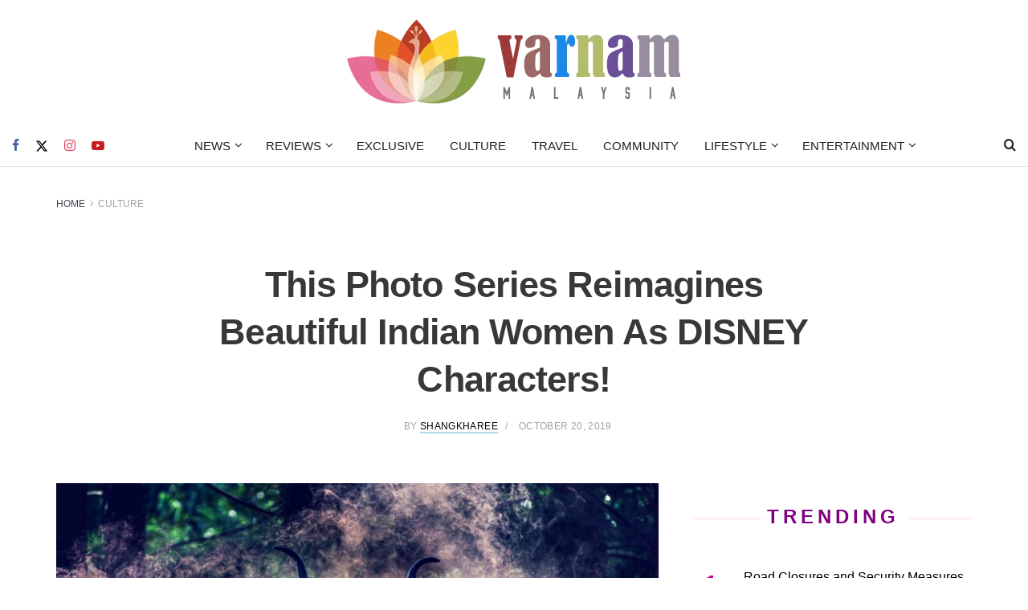

--- FILE ---
content_type: text/html; charset=UTF-8
request_url: https://varnam.my/13245/this-photo-series-reimagines-beautiful-indian-women-as-disney-characters/
body_size: 49501
content:
<!doctype html><!--[if lt IE 7]> <html class="no-js lt-ie9 lt-ie8 lt-ie7" lang="en-US"> <![endif]--><!--[if IE 7]> <html class="no-js lt-ie9 lt-ie8" lang="en-US"> <![endif]--><!--[if IE 8]> <html class="no-js lt-ie9" lang="en-US"> <![endif]--><!--[if IE 9]> <html class="no-js lt-ie10" lang="en-US"> <![endif]--><!--[if gt IE 8]><!--> <html class="no-js" lang="en-US"> <!--<![endif]--><head> <meta http-equiv="Content-Type" content="text/html; charset=UTF-8"/> <meta name='viewport' content='width=device-width, initial-scale=1, user-scalable=yes'/> <link rel="profile" href="https://gmpg.org/xfn/11" /> <link rel="pingback" href="https://varnam.my/xmlrpc.php"/> <meta name='robots' content='index, follow, max-image-preview:large, max-snippet:-1, max-video-preview:-1'/> <style>img:is([sizes="auto" i], [sizes^="auto," i]) { contain-intrinsic-size: 3000px 1500px }</style> <link rel="preconnect" href="https://a.kini.net" crossorigin><link rel="preconnect" href="https://stats.wp.com" crossorigin><meta property="fb:pages" content="973127836086801"/><meta property="fb:app_id" content="2032689927006970"><script defer data-domain="varnam.my" src="https://a.kini.net/js/script.js" type="5aabcba11ecd310b90b32659-text/javascript"></script><script async src="https://pagead2.googlesyndication.com/pagead/js/adsbygoogle.js?client=ca-pub-8251998582411272" crossorigin="anonymous" type="5aabcba11ecd310b90b32659-text/javascript"></script> <script type="5aabcba11ecd310b90b32659-text/javascript">
			  var jnews_ajax_url = '/?ajax-request=jnews'
			</script> <script type="5aabcba11ecd310b90b32659-text/javascript">;window.jnews=window.jnews||{},window.jnews.library=window.jnews.library||{},window.jnews.library=function(){"use strict";var e=this;e.win=window,e.doc=document,e.noop=function(){},e.globalBody=e.doc.getElementsByTagName("body")[0],e.globalBody=e.globalBody?e.globalBody:e.doc,e.win.jnewsDataStorage=e.win.jnewsDataStorage||{_storage:new WeakMap,put:function(e,t,n){this._storage.has(e)||this._storage.set(e,new Map),this._storage.get(e).set(t,n)},get:function(e,t){return this._storage.get(e).get(t)},has:function(e,t){return this._storage.has(e)&&this._storage.get(e).has(t)},remove:function(e,t){var n=this._storage.get(e).delete(t);return 0===!this._storage.get(e).size&&this._storage.delete(e),n}},e.windowWidth=function(){return e.win.innerWidth||e.docEl.clientWidth||e.globalBody.clientWidth},e.windowHeight=function(){return e.win.innerHeight||e.docEl.clientHeight||e.globalBody.clientHeight},e.requestAnimationFrame=e.win.requestAnimationFrame||e.win.webkitRequestAnimationFrame||e.win.mozRequestAnimationFrame||e.win.msRequestAnimationFrame||window.oRequestAnimationFrame||function(e){return setTimeout(e,1e3/60)},e.cancelAnimationFrame=e.win.cancelAnimationFrame||e.win.webkitCancelAnimationFrame||e.win.webkitCancelRequestAnimationFrame||e.win.mozCancelAnimationFrame||e.win.msCancelRequestAnimationFrame||e.win.oCancelRequestAnimationFrame||function(e){clearTimeout(e)},e.classListSupport="classList"in document.createElement("_"),e.hasClass=e.classListSupport?function(e,t){return e.classList.contains(t)}:function(e,t){return e.className.indexOf(t)>=0},e.addClass=e.classListSupport?function(t,n){e.hasClass(t,n)||t.classList.add(n)}:function(t,n){e.hasClass(t,n)||(t.className+=" "+n)},e.removeClass=e.classListSupport?function(t,n){e.hasClass(t,n)&&t.classList.remove(n)}:function(t,n){e.hasClass(t,n)&&(t.className=t.className.replace(n,""))},e.objKeys=function(e){var t=[];for(var n in e)Object.prototype.hasOwnProperty.call(e,n)&&t.push(n);return t},e.isObjectSame=function(e,t){var n=!0;return JSON.stringify(e)!==JSON.stringify(t)&&(n=!1),n},e.extend=function(){for(var e,t,n,o=arguments[0]||{},i=1,a=arguments.length;i<a;i++)if(null!==(e=arguments[i]))for(t in e)o!==(n=e[t])&&void 0!==n&&(o[t]=n);return o},e.dataStorage=e.win.jnewsDataStorage,e.isVisible=function(e){return 0!==e.offsetWidth&&0!==e.offsetHeight||e.getBoundingClientRect().length},e.getHeight=function(e){return e.offsetHeight||e.clientHeight||e.getBoundingClientRect().height},e.getWidth=function(e){return e.offsetWidth||e.clientWidth||e.getBoundingClientRect().width},e.supportsPassive=!1;try{var t=Object.defineProperty({},"passive",{get:function(){e.supportsPassive=!0}});"createEvent"in e.doc?e.win.addEventListener("test",null,t):"fireEvent"in e.doc&&e.win.attachEvent("test",null)}catch(e){}e.passiveOption=!!e.supportsPassive&&{passive:!0},e.setStorage=function(e,t){e="jnews-"+e;var n={expired:Math.floor(((new Date).getTime()+432e5)/1e3)};t=Object.assign(n,t);localStorage.setItem(e,JSON.stringify(t))},e.getStorage=function(e){e="jnews-"+e;var t=localStorage.getItem(e);return null!==t&&0<t.length?JSON.parse(localStorage.getItem(e)):{}},e.expiredStorage=function(){var t,n="jnews-";for(var o in localStorage)o.indexOf(n)>-1&&"undefined"!==(t=e.getStorage(o.replace(n,""))).expired&&t.expired<Math.floor((new Date).getTime()/1e3)&&localStorage.removeItem(o)},e.addEvents=function(t,n,o){for(var i in n){var a=["touchstart","touchmove"].indexOf(i)>=0&&!o&&e.passiveOption;"createEvent"in e.doc?t.addEventListener(i,n[i],a):"fireEvent"in e.doc&&t.attachEvent("on"+i,n[i])}},e.removeEvents=function(t,n){for(var o in n)"createEvent"in e.doc?t.removeEventListener(o,n[o]):"fireEvent"in e.doc&&t.detachEvent("on"+o,n[o])},e.triggerEvents=function(t,n,o){var i;o=o||{detail:null};return"createEvent"in e.doc?(!(i=e.doc.createEvent("CustomEvent")||new CustomEvent(n)).initCustomEvent||i.initCustomEvent(n,!0,!1,o),void t.dispatchEvent(i)):"fireEvent"in e.doc?((i=e.doc.createEventObject()).eventType=n,void t.fireEvent("on"+i.eventType,i)):void 0},e.getParents=function(t,n){void 0===n&&(n=e.doc);for(var o=[],i=t.parentNode,a=!1;!a;)if(i){var r=i;r.querySelectorAll(n).length?a=!0:(o.push(r),i=r.parentNode)}else o=[],a=!0;return o},e.forEach=function(e,t,n){for(var o=0,i=e.length;o<i;o++)t.call(n,e[o],o)},e.getText=function(e){return e.innerText||e.textContent},e.setText=function(e,t){var n="object"==typeof t?t.innerText||t.textContent:t;e.innerText&&(e.innerText=n),e.textContent&&(e.textContent=n)},e.httpBuildQuery=function(t){return e.objKeys(t).reduce(function t(n){var o=arguments.length>1&&void 0!==arguments[1]?arguments[1]:null;return function(i,a){var r=n[a];a=encodeURIComponent(a);var s=o?"".concat(o,"[").concat(a,"]"):a;return null==r||"function"==typeof r?(i.push("".concat(s,"=")),i):["number","boolean","string"].includes(typeof r)?(i.push("".concat(s,"=").concat(encodeURIComponent(r))),i):(i.push(e.objKeys(r).reduce(t(r,s),[]).join("&")),i)}}(t),[]).join("&")},e.get=function(t,n,o,i){return o="function"==typeof o?o:e.noop,e.ajax("GET",t,n,o,i)},e.post=function(t,n,o,i){return o="function"==typeof o?o:e.noop,e.ajax("POST",t,n,o,i)},e.ajax=function(t,n,o,i,a){var r=new XMLHttpRequest,s=n,c=e.httpBuildQuery(o);if(t=-1!=["GET","POST"].indexOf(t)?t:"GET",r.open(t,s+("GET"==t?"?"+c:""),!0),"POST"==t&&r.setRequestHeader("Content-type","application/x-www-form-urlencoded"),r.setRequestHeader("X-Requested-With","XMLHttpRequest"),r.onreadystatechange=function(){4===r.readyState&&200<=r.status&&300>r.status&&"function"==typeof i&&i.call(void 0,r.response)},void 0!==a&&!a){return{xhr:r,send:function(){r.send("POST"==t?c:null)}}}return r.send("POST"==t?c:null),{xhr:r}},e.scrollTo=function(t,n,o){function i(e,t,n){this.start=this.position(),this.change=e-this.start,this.currentTime=0,this.increment=20,this.duration=void 0===n?500:n,this.callback=t,this.finish=!1,this.animateScroll()}return Math.easeInOutQuad=function(e,t,n,o){return(e/=o/2)<1?n/2*e*e+t:-n/2*(--e*(e-2)-1)+t},i.prototype.stop=function(){this.finish=!0},i.prototype.move=function(t){e.doc.documentElement.scrollTop=t,e.globalBody.parentNode.scrollTop=t,e.globalBody.scrollTop=t},i.prototype.position=function(){return e.doc.documentElement.scrollTop||e.globalBody.parentNode.scrollTop||e.globalBody.scrollTop},i.prototype.animateScroll=function(){this.currentTime+=this.increment;var t=Math.easeInOutQuad(this.currentTime,this.start,this.change,this.duration);this.move(t),this.currentTime<this.duration&&!this.finish?e.requestAnimationFrame.call(e.win,this.animateScroll.bind(this)):this.callback&&"function"==typeof this.callback&&this.callback()},new i(t,n,o)},e.unwrap=function(t){var n,o=t;e.forEach(t,(function(e,t){n?n+=e:n=e})),o.replaceWith(n)},e.performance={start:function(e){performance.mark(e+"Start")},stop:function(e){performance.mark(e+"End"),performance.measure(e,e+"Start",e+"End")}},e.fps=function(){var t=0,n=0,o=0;!function(){var i=t=0,a=0,r=0,s=document.getElementById("fpsTable"),c=function(t){void 0===document.getElementsByTagName("body")[0]?e.requestAnimationFrame.call(e.win,(function(){c(t)})):document.getElementsByTagName("body")[0].appendChild(t)};null===s&&((s=document.createElement("div")).style.position="fixed",s.style.top="120px",s.style.left="10px",s.style.width="100px",s.style.height="20px",s.style.border="1px solid black",s.style.fontSize="11px",s.style.zIndex="100000",s.style.backgroundColor="white",s.id="fpsTable",c(s));var l=function(){o++,n=Date.now(),(a=(o/(r=(n-t)/1e3)).toPrecision(2))!=i&&(i=a,s.innerHTML=i+"fps"),1<r&&(t=n,o=0),e.requestAnimationFrame.call(e.win,l)};l()}()},e.instr=function(e,t){for(var n=0;n<t.length;n++)if(-1!==e.toLowerCase().indexOf(t[n].toLowerCase()))return!0},e.winLoad=function(t,n){function o(o){if("complete"===e.doc.readyState||"interactive"===e.doc.readyState)return!o||n?setTimeout(t,n||1):t(o),1}o()||e.addEvents(e.win,{load:o})},e.docReady=function(t,n){function o(o){if("complete"===e.doc.readyState||"interactive"===e.doc.readyState)return!o||n?setTimeout(t,n||1):t(o),1}o()||e.addEvents(e.doc,{DOMContentLoaded:o})},e.fireOnce=function(){e.docReady((function(){e.assets=e.assets||[],e.assets.length&&(e.boot(),e.load_assets())}),50)},e.boot=function(){e.length&&e.doc.querySelectorAll("style[media]").forEach((function(e){"not all"==e.getAttribute("media")&&e.removeAttribute("media")}))},e.create_js=function(t,n){var o=e.doc.createElement("script");switch(o.setAttribute("src",t),n){case"defer":o.setAttribute("defer",!0);break;case"async":o.setAttribute("async",!0);break;case"deferasync":o.setAttribute("defer",!0),o.setAttribute("async",!0)}e.globalBody.appendChild(o)},e.load_assets=function(){"object"==typeof e.assets&&e.forEach(e.assets.slice(0),(function(t,n){var o="";t.defer&&(o+="defer"),t.async&&(o+="async"),e.create_js(t.url,o);var i=e.assets.indexOf(t);i>-1&&e.assets.splice(i,1)})),e.assets=jnewsoption.au_scripts=window.jnewsads=[]},e.setCookie=function(e,t,n){var o="";if(n){var i=new Date;i.setTime(i.getTime()+24*n*60*60*1e3),o="; expires="+i.toUTCString()}document.cookie=e+"="+(t||"")+o+"; path=/"},e.getCookie=function(e){for(var t=e+"=",n=document.cookie.split(";"),o=0;o<n.length;o++){for(var i=n[o];" "==i.charAt(0);)i=i.substring(1,i.length);if(0==i.indexOf(t))return i.substring(t.length,i.length)}return null},e.eraseCookie=function(e){document.cookie=e+"=; Path=/; Expires=Thu, 01 Jan 1970 00:00:01 GMT;"},e.docReady((function(){e.globalBody=e.globalBody==e.doc?e.doc.getElementsByTagName("body")[0]:e.globalBody,e.globalBody=e.globalBody?e.globalBody:e.doc})),e.winLoad((function(){e.winLoad((function(){var t=!1;if(void 0!==window.jnewsadmin)if(void 0!==window.file_version_checker){var n=e.objKeys(window.file_version_checker);n.length?n.forEach((function(e){t||"10.0.4"===window.file_version_checker[e]||(t=!0)})):t=!0}else t=!0;t&&(window.jnewsHelper.getMessage(),window.jnewsHelper.getNotice())}),2500)}))},window.jnews.library=new window.jnews.library;</script><meta name="google-site-verification" content="njMD72Je88MXzOyYyObrzRTA96ZCer_-RINophjmZLs"/>  <title>This Photo Series Reimagines Beautiful Indian Women As DISNEY Characters! - Varnam Malaysia</title><style id="perfmatters-used-css">@font-face{font-family:"FontAwesome";font-display:swap;src:url("https://varnam.my/wp-content/themes/varnam-v2/assets/fonts/font-awesome/fonts/fontawesome-webfont.eot?v=4.7.0");src:url("https://varnam.my/wp-content/themes/varnam-v2/assets/fonts/font-awesome/fonts/fontawesome-webfont.eot?#iefix&v=4.7.0") format("embedded-opentype"),url("https://varnam.my/wp-content/themes/varnam-v2/assets/fonts/font-awesome/fonts/fontawesome-webfont.woff2?v=4.7.0") format("woff2"),url("https://varnam.my/wp-content/themes/varnam-v2/assets/fonts/font-awesome/fonts/fontawesome-webfont.woff?v=4.7.0") format("woff"),url("https://varnam.my/wp-content/themes/varnam-v2/assets/fonts/font-awesome/fonts/fontawesome-webfont.ttf?v=4.7.0") format("truetype"),url("https://varnam.my/wp-content/themes/varnam-v2/assets/fonts/font-awesome/fonts/fontawesome-webfont.svg?v=4.7.0#fontawesomeregular") format("svg");font-weight:normal;font-style:normal;}.fa{display:inline-block;font:normal normal normal 14px/1 FontAwesome;font-size:inherit;text-rendering:auto;-webkit-font-smoothing:antialiased;-moz-osx-font-smoothing:grayscale;}@-webkit-keyframes fa-spin{0%{-webkit-transform:rotate(0deg);transform:rotate(0deg);}100%{-webkit-transform:rotate(359deg);transform:rotate(359deg);}}@keyframes fa-spin{0%{-webkit-transform:rotate(0deg);transform:rotate(0deg);}100%{-webkit-transform:rotate(359deg);transform:rotate(359deg);}}.fa-search:before{content:"";}.fa-clock-o:before{content:"";}.fa-mail-forward:before,.fa-share:before{content:"";}.fa-twitter:before{content:"";}.fa-facebook-f:before,.fa-facebook:before{content:"";}.fa-navicon:before,.fa-reorder:before,.fa-bars:before{content:"";}.fa-pinterest:before{content:"";}.fa-linkedin:before{content:"";}.fa-angle-left:before{content:"";}.fa-angle-right:before{content:"";}.fa-angle-up:before{content:"";}.fa-youtube-play:before{content:"";}.fa-instagram:before{content:"";}.fa-facebook-official:before{content:"";}.fa-whatsapp:before{content:"";}@font-face{font-display:swap;font-family:jegicon;font-style:normal;font-weight:400;src:url("https://varnam.my/wp-content/themes/varnam-v2/assets/dist/font/jegicon.eot");src:url("https://varnam.my/wp-content/themes/varnam-v2/assets/dist/font/jegicon.eot?#iefix") format("embedded-opentype"),url("https://varnam.my/wp-content/themes/varnam-v2/assets/dist/font/jegicon.woff") format("woff"),url("https://varnam.my/wp-content/themes/varnam-v2/assets/dist/font/jegicon.ttf") format("truetype"),url("https://varnam.my/wp-content/themes/varnam-v2/assets/dist/image/jegicon.svg#jegicon") format("svg");}[data-icon]:before{content:attr(data-icon);}[class*=" jegicon-"]:before,[class^=jegicon-]:before,[data-icon]:before{font-family:jegicon !important;font-style:normal !important;font-variant:normal !important;font-weight:400 !important;text-transform:none !important;speak:none;line-height:1;-webkit-font-smoothing:antialiased;-moz-osx-font-smoothing:grayscale;}.jegicon-cross:before{content:"d";}button::-moz-focus-inner{border:0;padding:0;}@-webkit-keyframes clockwise{0%{-webkit-transform:rotate(0deg);transform:rotate(0deg);}to{-webkit-transform:rotate(1turn);transform:rotate(1turn);}}@keyframes clockwise{0%{-webkit-transform:rotate(0deg);transform:rotate(0deg);}to{-webkit-transform:rotate(1turn);transform:rotate(1turn);}}@-webkit-keyframes donut-rotate{0%{-webkit-transform:rotate(0);transform:rotate(0);}50%{-webkit-transform:rotate(-140deg);transform:rotate(-140deg);}to{-webkit-transform:rotate(0);transform:rotate(0);}}@keyframes donut-rotate{0%{-webkit-transform:rotate(0);transform:rotate(0);}50%{-webkit-transform:rotate(-140deg);transform:rotate(-140deg);}to{-webkit-transform:rotate(0);transform:rotate(0);}}a,abbr,acronym,address,applet,article,aside,audio,b,big,blockquote,body,canvas,caption,center,cite,code,dd,del,details,dfn,div,dl,dt,em,embed,fieldset,figcaption,figure,footer,form,h1,h2,h3,h4,h5,h6,header,hgroup,html,i,iframe,img,ins,kbd,label,legend,li,mark,menu,nav,object,ol,output,p,pre,q,ruby,s,samp,section,small,span,strike,strong,sub,summary,sup,table,tbody,td,tfoot,th,thead,time,tr,tt,u,ul,var,video{border:0;font-size:100%;font:inherit;margin:0;padding:0;vertical-align:baseline;}article,aside,details,figcaption,figure,footer,header,hgroup,menu,nav,section{display:block;}body{line-height:1;}ol,ul{list-style:none;}blockquote,q{quotes:none;}blockquote:after,blockquote:before,q:after,q:before{content:"";content:none;}body{background:#fff;color:#53585c;font-family:Helvetica Neue,Helvetica,Roboto,Arial,sans-serif;font-size:14px;line-height:1.6em;-webkit-font-smoothing:antialiased;-moz-osx-font-smoothing:grayscale;overflow-anchor:none;}body,html{height:100%;margin:0;}::-moz-selection{background:#fde69a;color:#212121;text-shadow:none;}::-webkit-selection{background:#fde69a;color:#212121;text-shadow:none;}::selection{background:#fde69a;color:#212121;text-shadow:none;}a{color:#f70d28;text-decoration:none;}a:focus,a:hover{color:#212121;outline:0;}audio,canvas,img,video{vertical-align:middle;}img{max-width:100%;-ms-interpolation-mode:bicubic;height:auto;}figcaption{color:#a0a0a0;font-size:11px;margin:3px 0 1em;}button,input,label,optgroup,select,textarea{font:inherit;}.clearfix:after,.comment-navigation:after,.container:after,.jeg_authorbox:after,.jeg_block_heading:after,.jeg_popup_content:after,.jeg_postblock:after,.row:after{clear:both;content:"";display:table;}h1,h2,h3,h4,h5,h6{color:#212121;text-rendering:optimizeLegibility;}h1{font-size:2.25em;letter-spacing:-.02em;line-height:1.25;margin:.67em 0 .5em;}h2{font-size:1.953em;line-height:1.35;margin:.83em 0 .5em;}h3{font-size:1.563em;line-height:1.4;margin:1em 0 .5em;}h4{font-size:1.25em;line-height:1.5;margin:1.33em 0 .5em;}h5{font-size:1.1em;line-height:1.6;margin:1.25em 0 .5em;}b,strong{font-weight:700;}em,i{font-style:italic;}blockquote{margin:1em 40px;}p,pre{margin:0 0 1.75em;text-rendering:optimizeLegibility;}@media (max-width:767px){.container{width:98%;width:calc(100% - 10px);}}@media (max-width:479px){.container{width:100%;}}@media (min-width:768px){.container,.jeg_vc_content>.vc_element>.vc_row,.jeg_vc_content>.vc_element>.vc_row[data-vc-full-width=true]:not([data-vc-stretch-content=true])>.jeg-vc-wrapper,.jeg_vc_content>.vc_row,.jeg_vc_content>.vc_row[data-vc-full-width=true]:not([data-vc-stretch-content=true])>.jeg-vc-wrapper,.jeg_vc_content>.wpb-content-wrapper>.vc_element>.vc_row,.jeg_vc_content>.wpb-content-wrapper>.vc_element>.vc_row[data-vc-full-width=true]:not([data-vc-stretch-content=true])>.jeg-vc-wrapper,.jeg_vc_content>.wpb-content-wrapper>.vc_row,.jeg_vc_content>.wpb-content-wrapper>.vc_row[data-vc-full-width=true]:not([data-vc-stretch-content=true])>.jeg-vc-wrapper{max-width:750px;}}@media (min-width:992px){.container,.jeg_vc_content>.vc_element>.vc_row,.jeg_vc_content>.vc_element>.vc_row[data-vc-full-width=true]:not([data-vc-stretch-content=true])>.jeg-vc-wrapper,.jeg_vc_content>.vc_row,.jeg_vc_content>.vc_row[data-vc-full-width=true]:not([data-vc-stretch-content=true])>.jeg-vc-wrapper,.jeg_vc_content>.wpb-content-wrapper>.vc_element>.vc_row,.jeg_vc_content>.wpb-content-wrapper>.vc_element>.vc_row[data-vc-full-width=true]:not([data-vc-stretch-content=true])>.jeg-vc-wrapper,.jeg_vc_content>.wpb-content-wrapper>.vc_row,.jeg_vc_content>.wpb-content-wrapper>.vc_row[data-vc-full-width=true]:not([data-vc-stretch-content=true])>.jeg-vc-wrapper{max-width:970px;}}@media (min-width:1200px){.container,.jeg_vc_content>.vc_element>.vc_row,.jeg_vc_content>.vc_element>.vc_row[data-vc-full-width=true]:not([data-vc-stretch-content=true])>.jeg-vc-wrapper,.jeg_vc_content>.vc_row,.jeg_vc_content>.vc_row[data-vc-full-width=true]:not([data-vc-stretch-content=true])>.jeg-vc-wrapper,.jeg_vc_content>.wpb-content-wrapper>.vc_element>.vc_row,.jeg_vc_content>.wpb-content-wrapper>.vc_element>.vc_row[data-vc-full-width=true]:not([data-vc-stretch-content=true])>.jeg-vc-wrapper,.jeg_vc_content>.wpb-content-wrapper>.vc_row,.jeg_vc_content>.wpb-content-wrapper>.vc_row[data-vc-full-width=true]:not([data-vc-stretch-content=true])>.jeg-vc-wrapper{max-width:1170px;}}.container,.vc_column_container{margin-left:auto;margin-right:auto;padding-left:15px;padding-right:15px;}.row{margin-left:-15px;margin-right:-15px;}.col-lg-1,.col-lg-10,.col-lg-11,.col-lg-12,.col-lg-2,.col-lg-3,.col-lg-4,.col-lg-5,.col-lg-6,.col-lg-7,.col-lg-8,.col-lg-9,.col-md-1,.col-md-10,.col-md-11,.col-md-12,.col-md-2,.col-md-3,.col-md-4,.col-md-5,.col-md-6,.col-md-7,.col-md-8,.col-md-9,.col-sm-1,.col-sm-10,.col-sm-11,.col-sm-12,.col-sm-2,.col-sm-3,.col-sm-4,.col-sm-5,.col-sm-6,.col-sm-7,.col-sm-8,.col-sm-9,.col-xs-1,.col-xs-10,.col-xs-11,.col-xs-12,.col-xs-2,.col-xs-3,.col-xs-4,.col-xs-5,.col-xs-6,.col-xs-7,.col-xs-8,.col-xs-9{min-height:1px;padding-left:15px;padding-right:15px;position:relative;}@media (min-width:992px){.col-md-1,.col-md-10,.col-md-11,.col-md-12,.col-md-2,.col-md-3,.col-md-4,.col-md-5,.col-md-6,.col-md-7,.col-md-8,.col-md-9{float:left;}.col-md-8{width:66.66666667%;}.col-md-4{width:33.33333333%;}}*,:after,:before{-webkit-box-sizing:border-box;-moz-box-sizing:border-box;box-sizing:border-box;}.jeg_viewport{position:relative;}.jeg_container,.jeg_container_full{margin:0 auto;padding:0;width:auto;}.jeg_boxed .jeg_main .jeg_container,.jeg_content{background:#fff;}.jeg_content{padding:30px 0 40px;}.jeg_sidebar{padding-left:30px;}.jeg_double_sidebar .row>.jeg_sidebar:first-of-type,.jeg_sidebar_left .jeg_sidebar{padding-left:15px;padding-right:30px;}@media (min-width:767px){.jeg_sidebar_left .jeg_main_content.col-sm-8,.jeg_sidebar_left .jeg_main_content.vc_col-sm-8{float:right;}.jeg_double_right_sidebar .jeg_main_content,.jeg_double_sidebar .jeg_main_content{width:100%;}.jeg_double_right_sidebar .jeg_sidebar,.jeg_double_sidebar .jeg_sidebar.left,.jeg_double_sidebar .jeg_sidebar.right{float:left;width:50%;}.jeg_wide_content .jeg_main_content{float:left;width:66.66666667%;}.jeg_wide_content .jeg_sidebar{float:left;width:33.33333333%;}}@media (min-width:992px){.jeg_sidebar_left .jeg_main_content,.jeg_sidebar_left .jeg_main_content.col-md-8,.jeg_sidebar_left .jeg_main_content.vc_col-md-8{float:right;}.jeg_double_right_sidebar .jeg_main_content,.jeg_double_sidebar .jeg_main_content{width:50%;}.jeg_double_sidebar .jeg_main_content{left:25%;}.jeg_double_sidebar .jeg_sidebar.left{padding-left:15px;padding-right:30px;right:50%;width:25%;}.jeg_double_right_sidebar .jeg_sidebar,.jeg_double_sidebar .jeg_sidebar.right{width:25%;}.jeg_wide_content .jeg_main_content{width:75%;}.jeg_wide_content .jeg_sidebar{width:25%;}}.theiaStickySidebar{-webkit-backface-visibility:hidden;}.jeg_normalise_top .theiaStickySidebar{-webkit-transform:translate3d(0,50px,0);-ms-transform:translate3d(0,50px,0);-o-transform:translate3d(0,50px,0);transform:translate3d(0,50px,0);-webkit-transition:transform .3s;-o-transition:transform .3s;transition:transform .3s;}.post-ajax-overlay{background:#f5f5f5;bottom:0;display:none;left:0;position:absolute;right:0;top:0;z-index:5;}.post-ajax-overlay .jnews_preloader_circle_outer{left:0;margin-left:170px;position:fixed;top:50%;width:100%;}.post-ajax-overlay .jeg_preloader.dot{left:50%;margin-left:170px;margin-top:40px;position:fixed;top:50%;}.post-ajax-overlay .jeg_preloader.square{left:50%;margin-left:170px;margin-top:0;position:fixed;top:50%;}.chosen-container-single .chosen-single,input:not([type=submit]),select,textarea{background:#fff;border:1px solid #e0e0e0;border-radius:0;box-shadow:none;display:inline-block;font-size:14px;font-weight:300;height:40px;margin:0;max-width:100%;outline:none;padding:7px 14px;-webkit-transition:all .2s ease;transition:.25s ease;width:100%;}input[type=checkbox],input[type=radio]{display:inline;height:auto;line-height:inherit;width:auto;}input:not([type=submit]):focus,select:focus,textarea:focus{border-color:#ccc;box-shadow:inset 0 2px 2px rgba(0,0,0,.05);}.btn,.button,input[type=submit]{-webkit-appearance:none;background:#f70d28;border:none;border-radius:0;color:#fff;cursor:pointer;display:inline-block;font-size:13px;font-weight:700;height:40px;letter-spacing:1px;line-height:40px;outline:0;padding:0 20px;text-transform:uppercase;-webkit-transition:.3s ease;transition:.3s ease;}.btn:focus,.button:focus,input[type=submit]:focus{color:#fff;outline:thin dotted #666;}.btn:hover,.button:hover,input[type=submit]:hover{box-shadow:inset 0 0 0 100px rgba(0,0,0,.15);color:#fff;}.jeg_header{position:relative;}.jeg_header .container{height:100%;}.jeg_header.full .container{max-width:100%;}.jeg_nav_row{-webkit-align-items:center;-js-display:flex;display:-webkit-flex;display:-ms-flexbox;display:flex;-webkit-flex-flow:row nowrap;-ms-flex-flow:row nowrap;flex-flow:row nowrap;position:relative;-ms-flex-align:center;align-items:center;-webkit-justify-content:space-between;-ms-flex-pack:justify;height:100%;justify-content:space-between;}.jeg_nav_grow{-webkit-box-flex:1;-ms-flex:1;flex:1;}.jeg_nav_normal{-webkit-box-flex:0 0 auto;-ms-flex:0 0 auto;flex:0 0 auto;}.item_wrap{-webkit-align-items:center;display:inline-block;display:-webkit-flex;display:-ms-flexbox;display:flex;-webkit-flex-flow:row wrap;-ms-flex-flow:row wrap;flex-flow:row wrap;width:100%;-ms-flex-align:center;align-items:center;}.jeg_nav_left{margin-right:auto;}.jeg_nav_right{margin-left:auto;}.jeg_nav_center{margin:0 auto;}.jeg_nav_alignleft{justify-content:flex-start;}.jeg_nav_alignright{justify-content:flex-end;}.jeg_nav_aligncenter{justify-content:center;}.jeg_midbar{background-color:#fff;border-bottom:0 solid #e8e8e8;height:140px;position:relative;z-index:10;}.jeg_navbar+.jeg_midbar{z-index:9;}.jeg_midbar .jeg_nav_item{padding:0 14px;}.jeg_midbar.dark .jeg_carticon,.jeg_midbar.dark .jeg_nav_icon .jeg_mobile_toggle,.jeg_midbar.dark .jeg_search_toggle,.jeg_midbar.dark .jeg_top_weather,.jeg_midbar.dark .jeg_top_weather .jeg_weather_condition .jeg_weather_icon,.jeg_midbar.dark .jeg_top_weather>.jeg_weather_temp>.jeg_weather_unit,.jeg_midbar.dark .jeg_vertical_menu a{color:#f5f5f5;}.jeg_navbar{background:#fff;border-bottom:1px solid #e8e8e8;border-top:0 solid #e8e8e8;-webkit-box-sizing:content-box;box-sizing:content-box;line-height:50px;position:relative;z-index:9;}.jeg_navbar:first-child,.jeg_topbar+.jeg_navbar{z-index:10;}.jeg_navbar .jeg_nav_item{padding:0 14px;}.jeg_navbar .jeg_separator{margin:0 7px;}.jeg_navbar .jeg_separator:first-child{margin-left:0;}.jeg_navbar .jeg_separator:last-child{margin-right:0;}.jeg_nav_item:first-child{padding-left:0;}.jeg_nav_item:last-child{padding-right:0;}.jeg_featured{margin-bottom:30px;}.jeg_logo{position:relative;}.site-title{font-size:60px;letter-spacing:-.02em;line-height:1;margin:0;padding:0;}.jeg_mobile_logo .site-title{font-size:34px;}.site-title a{color:#212121;display:block;}.jeg_logo img{display:block;height:auto;image-rendering:optimizeQuality;width:auto;}.jeg_midbar img{max-height:130px;}.jeg_bottombar img{max-height:50px;}.jeg_nav_left .jeg_logo{margin-right:7px;}.jeg_nav_left .jeg_logo:last-child{margin-right:28px;}.jeg_midbar .jeg_social_icon_block.nobg a .fa{font-size:18px;}.jeg_midbar .jeg_social_icon_block.nobg a .jeg-icon svg{height:18px;}.btn.rounded{border-radius:4px;}.btn .fa{font-size:14px;margin-right:2px;}.jeg_navbar .btn{font-size:12px;font-weight:500;height:36px;line-height:36px;padding:0 16px;}.jeg_nav_icon .jeg_mobile_toggle{color:#212121;display:block;height:14px;position:relative;width:18px;}.jeg_topbar .jeg_mobile_toggle{color:inherit;}.jeg_navbar_dark .jeg_mobile_toggle{color:#fafafa;}.jeg_nav_icon .jeg_mobile_toggle span{border-top:2px solid;height:2px;left:0;position:absolute;transition:.15s ease;width:100%;}.jeg_nav_icon .jeg_mobile_toggle span:first-child{top:0;}.jeg_nav_icon .jeg_mobile_toggle:hover span:first-child{-webkit-transform:translateY(2px);transform:translateY(2px);}.jeg_nav_icon .jeg_mobile_toggle span:nth-child(2){margin-top:-1px;top:50%;}.jeg_nav_icon .jeg_mobile_toggle span:nth-child(3){bottom:0;}.jeg_nav_icon .jeg_mobile_toggle:hover span:nth-child(3){-webkit-transform:translateY(-2px);transform:translateY(-2px);}.jeg_topbar .jeg_nav_icon .jeg_mobile_toggle{height:12px;width:15px;}.jeg_separator{border-left:1px solid #e0e0e0;height:30px;}.jeg_search_wrapper{position:relative;}.jeg_search_wrapper .jeg_search_form{display:block;line-height:normal;min-width:60%;position:relative;}.jeg_search_toggle{color:#212121;display:block;text-align:center;}.jeg_midbar .jeg_search_toggle{font-size:18px;line-height:50px;min-width:16px;}.jeg_navbar .jeg_search_toggle{font-size:16px;min-width:15px;}.jeg_search_wrapper .jeg_search_input{height:40px;padding:.5em 30px .5em 14px;vertical-align:middle;width:100%;}.jeg_search_wrapper .jeg_search_button{background:transparent;border:0;bottom:0;color:#212121;cursor:pointer;font-size:14px;height:auto;line-height:normal;min-height:unset;outline:none;padding:0 10px;position:absolute;right:0;top:0;transition:none;}.jeg_search_wrapper .jeg_search_button:hover{background:transparent;box-shadow:none;color:inherit;}.jeg_navbar .jeg_search_wrapper .jeg_search_input{height:36px;}.jeg_search_no_expand .jeg_search_toggle{display:none;}.jeg_search_no_expand.rounded .jeg_search_input{border-radius:4px;}.jeg_search_no_expand.square .jeg_search_input{border-radius:0;}.jeg_midbar .jeg_search_no_expand .jeg_search_input{font-size:15px;padding:.5em 35px .5em 15px;}.jeg_midbar .jeg_search_wrapper .jeg_search_button{padding-right:15px;}.jeg_search_popup_expand .jeg_search_form{background:#fff;border:1px solid #eee;-webkit-box-shadow:0 1px 4px rgba(0,0,0,.09);box-shadow:0 1px 4px rgba(0,0,0,.09);display:block;height:0;opacity:0;padding:0;position:absolute;right:-4px;text-align:center;top:100%;-webkit-transition:height .1s;-o-transition:height .1s;transition:height .1s;visibility:hidden;width:325px;z-index:12;}.jeg_lang_dropdown:before,.jeg_search_popup_expand .jeg_search_form:before{border-color:transparent transparent #fff;border-style:solid;border-width:0 8px 8px;color:#fff;content:"";position:absolute;right:16px;top:-8px;z-index:98;}.jeg_search_popup_expand .jeg_search_form:after{border-color:transparent transparent #eaeaea;border-style:solid;border-width:0 9px 9px;color:#fff;content:"";position:absolute;right:15px;top:-9px;z-index:97;}.jeg_search_popup_expand .jeg_search_input{-webkit-box-shadow:inset 0 0 15px 0 rgba(0,0,0,.08);box-shadow:inset 0 0 15px 0 rgba(0,0,0,.08);width:100%;}.jeg_search_popup_expand .jeg_search_button{bottom:0;color:#888;position:absolute;right:20px;top:0;}.jeg_midbar .jeg_search_popup_expand:last-child .jeg_search_form,.jeg_midbar .jeg_search_popup_expand:last-child .jeg_search_result{right:-18px;}.jeg_midbar .jeg_search_popup_expand .jeg_search_form:before{right:17px;}.jeg_midbar .jeg_search_popup_expand .jeg_search_form:after{right:16px;}.jeg_header.full .jeg_midbar .jeg_nav_right .jeg_search_popup_expand:last-child .jeg_search_form,.jeg_header.full .jeg_midbar .jeg_nav_right .jeg_search_popup_expand:last-child .jeg_search_result{right:-15px;}.jeg_header.full .jeg_midbar .jeg_nav_right .jeg_search_popup_expand:last-child .jeg_search_form:before{right:14px;}.jeg_header.full .jeg_midbar .jeg_nav_right .jeg_search_popup_expand:last-child .jeg_search_form:after{right:13px;}.jeg_midbar .jeg_nav_left .jeg_search_popup_expand .jeg_search_form,.jeg_midbar .jeg_nav_left .jeg_search_popup_expand .jeg_search_result{left:-4px;right:auto;}.jeg_midbar .jeg_nav_left .jeg_search_popup_expand .jeg_search_form:before{left:16px;right:auto;}.jeg_midbar .jeg_nav_left .jeg_search_popup_expand .jeg_search_form:after{left:15px;right:auto;}.jeg_midbar .jeg_nav_left .jeg_search_popup_expand:first-child .jeg_search_form,.jeg_midbar .jeg_nav_left .jeg_search_popup_expand:first-child .jeg_search_result{left:-18px;}.jeg_midbar .jeg_nav_left .jeg_search_popup_expand:first-child .jeg_search_form:before{left:17px;right:auto;}.jeg_midbar .jeg_nav_left .jeg_search_popup_expand:first-child .jeg_search_form:after{left:16px;right:auto;}.jeg_navbar:not(.jeg_navbar_boxed):not(.jeg_navbar_menuborder) .jeg_search_popup_expand:last-child .jeg_search_form,.jeg_navbar:not(.jeg_navbar_boxed):not(.jeg_navbar_menuborder) .jeg_search_popup_expand:last-child .jeg_search_result{right:-17px;}.jeg_navbar:not(.jeg_navbar_boxed):not(.jeg_navbar_menuborder) .jeg_nav_left .jeg_search_popup_expand:first-child .jeg_search_form,.jeg_navbar:not(.jeg_navbar_boxed):not(.jeg_navbar_menuborder) .jeg_nav_left .jeg_search_popup_expand:first-child .jeg_search_result{left:-17px;}.jeg_header.full .jeg_navbar:not(.jeg_navbar_boxed):not(.jeg_navbar_menuborder) .jeg_nav_right .jeg_search_popup_expand:last-child .jeg_search_form,.jeg_header.full .jeg_navbar:not(.jeg_navbar_boxed):not(.jeg_navbar_menuborder) .jeg_nav_right .jeg_search_popup_expand:last-child .jeg_search_result{right:-15px;}.jeg_header.full .jeg_navbar:not(.jeg_navbar_boxed):not(.jeg_navbar_menuborder) .jeg_nav_right .jeg_search_popup_expand:last-child .jeg_search_form:before{right:14px;}.jeg_header.full .jeg_navbar:not(.jeg_navbar_boxed):not(.jeg_navbar_menuborder) .jeg_nav_right .jeg_search_popup_expand:last-child .jeg_search_form:after{right:13px;}.jeg_navbar .jeg_nav_left .jeg_search_popup_expand .jeg_search_form,.jeg_navbar .jeg_nav_left .jeg_search_popup_expand .jeg_search_result{left:-4px;right:auto;}.jeg_header.full .jeg_navbar:not(.jeg_navbar_boxed):not(.jeg_navbar_menuborder) .jeg_nav_left .jeg_search_popup_expand:not(:first-child) .jeg_search_form:before,.jeg_navbar .jeg_nav_left .jeg_search_popup_expand .jeg_search_form:before{left:16px;right:auto;}.jeg_header.full .jeg_navbar:not(.jeg_navbar_boxed):not(.jeg_navbar_menuborder) .jeg_nav_left .jeg_search_popup_expand:not(:first-child) .jeg_search_form:after,.jeg_navbar .jeg_nav_left .jeg_search_popup_expand .jeg_search_form:after{left:15px;right:auto;}.jeg_nav_left .jeg_search_popup_expand .jeg_search_form,.jeg_nav_left .jeg_search_popup_expand .jeg_search_result{left:0;right:auto;}.jeg_nav_center .jeg_search_popup_expand .jeg_search_form,.jeg_nav_center .jeg_search_popup_expand .jeg_search_form:after,.jeg_nav_center .jeg_search_popup_expand .jeg_search_form:before{right:50% !important;-webkit-transform:translateX(50%);transform:translateX(50%);}.jeg_search_modal_expand .jeg_search_form{display:block;margin:0 auto;opacity:0;position:absolute;right:0;visibility:hidden;}.jeg_search_modal_expand .jeg_search_input{opacity:0;-webkit-transition:opacity .5s cubic-bezier(.7,0,.3,1);transition:opacity .5s cubic-bezier(.7,0,.3,1);}.jeg_search_modal_expand .jeg_search_input::-webkit-input-placeholder{color:#a0a0a0;}.jeg_search_modal_expand .jeg_search_input:-moz-placeholder,.jeg_search_modal_expand .jeg_search_input::-moz-placeholder{color:#a0a0a0;}.jeg_search_modal_expand .jeg_search_input:-ms-input-placeholder{color:#a0a0a0;}.jeg_search_modal_expand .jeg_search_button{margin-left:0;opacity:0;-webkit-transform:translate3d(-30px,0,0) scale3d(0,0,1);transform:translate3d(-30px,0,0) scale3d(0,0,1);}.jeg_search_hide{display:none;}.jeg_search_result{background:#fff;border:1px solid #eee;-webkit-box-shadow:0 1px 4px rgba(0,0,0,.09);box-shadow:0 1px 4px rgba(0,0,0,.09);height:0;line-height:1;opacity:0;padding:0;position:absolute;right:-4px;top:100%;-webkit-transition:height .1s;-moz-transition:height .1s;transition:height .1s;visibility:hidden;width:325px;z-index:9;}.jeg_header .jeg_search_result{z-index:10;}.dark .jeg_search_result .jeg_post_meta .fa{color:inherit;}.jeg_nav_left .jeg_search_result{left:0;right:auto;}.jeg_search_no_expand .jeg_search_result{height:auto;margin-top:0;min-width:100%;opacity:1;right:0;visibility:visible;}.jeg_search_result .jeg_post,.jeg_search_result.no_result .search-noresult,.jeg_search_result.with_result .search-all-button{overflow:hidden;}.jeg_search_result .jeg_post{margin:15px;padding:0;}.jeg_search_result .search-link{border-top:1px solid #eee;display:none;font-size:12px;padding:12px 15px;text-align:center;}.jeg_search_result .search-link .fa{margin-right:5px;}.jeg_search_result.with_result .search-all-button{cursor:pointer;display:block;}.jeg_menu>li{float:left;padding-right:1.2em;position:relative;text-align:left;}.jeg_menu>li:last-child{padding-right:0;}.jeg_menu>li>a{-webkit-transition:.2s ease;transition:.2s ease;}.jeg_midbar .jeg_menu:not(.jeg_main_menu)>li>a,.jeg_navbar .jeg_menu:not(.jeg_main_menu)>li>a{color:#212121;font-weight:bolder;line-height:50px;}.jeg_midbar .jeg_menu:not(.jeg_main_menu)>li>a:hover,.jeg_navbar .jeg_menu:not(.jeg_main_menu)>li>a:hover{color:#f70d28;}.jeg_menu li li{line-height:20px;position:relative;}.jeg_menu li>ul{background:#fff;-webkit-box-shadow:0 0 2px rgba(0,0,0,.1),0 20px 40px rgba(0,0,0,.18);box-shadow:0 0 2px rgba(0,0,0,.1),0 20px 40px rgba(0,0,0,.18);display:none;left:0;min-width:15em;position:absolute;text-align:left;top:100%;white-space:nowrap;z-index:11;}.jeg_menu li>ul li a{border-bottom:1px solid #eee;color:#7b7b7b;font-size:13px;padding:8px 16px;-webkit-transition:.1s;transition:.1s;}.jeg_menu li>ul>li:last-child>a{border-bottom:0;}.jeg_menu li>ul li.current-menu-ancestor>a,.jeg_menu li>ul li.current-menu-item>a,.jeg_menu li>ul li.sfHover>a,.jeg_menu li>ul li:hover>a{background:#f5f5f5;color:#212121;}.jeg_menu li>ul li.current-menu-ancestor>.sf-with-ul:after,.jeg_menu li>ul li.current-menu-item>.sf-with-ul:after,.jeg_menu li>ul li.sfHover>.sf-with-ul:after,.jeg_menu li>ul li:hover>.sf-with-ul:after{color:#212121;}.jeg_menu a,.jeg_menu li.sfHover>ul,.jeg_menu li:hover>ul{display:block;}.jeg_menu a{position:relative;}.jeg_menu ul ul{left:100%;top:0;}.jeg_main_menu>li{float:left;list-style:none;margin:0;padding:0;}.jeg_main_menu>li>a{color:#212121;display:block;font-size:1em;font-weight:700;line-height:50px;margin:0;padding:0 16px;position:relative;text-transform:uppercase;-webkit-transition:color .2s ease,background .2s ease;transition:color .2s ease,background .2s ease;white-space:nowrap;}.jeg_menu_style_4>li.current-menu-ancestor>a,.jeg_menu_style_4>li.current-menu-item>a,.jeg_menu_style_4>li.sfHover>a,.jeg_menu_style_4>li>a:hover{background:#f5f5f5;}.jeg_navbar_mobile_wrapper,.jeg_navbar_mobile_wrapper .sticky_blankspace{display:none;}.jeg_header_sticky.sticky_blankspace{height:0;visibility:hidden;}.jeg_stickybar{left:auto;margin:0 auto;opacity:0;position:fixed;top:0;-webkit-transition:opacity .2s ease;transition:opacity .2s ease;visibility:hidden;width:100%;z-index:9997;}.jeg_stickybar[data-mode=fixed]{-webkit-transform:translate3d(0,-130%,0);transform:translate3d(0,-130%,0);-webkit-transition:transform .15s ease-in;transition:transform .15s ease-in;}.jeg_navbar_mobile:not(.notransition)[data-mode=pinned],.jeg_stickybar:not(.notransition)[data-mode=pinned]{transition:transform .3s;}.jeg_stickybar .jeg_logo img{max-height:36px;width:auto;}.jeg_menu .jeg_child_megamenu>ul{-webkit-column-gap:20px;-moz-column-gap:20px;column-gap:20px;-webkit-column-rule:1px solid #eee;-moz-column-rule:1px solid #eee;column-rule:1px solid #eee;padding:10px;white-space:normal;}.jeg_menu .jeg_child_megamenu>ul>li>a{border-bottom:0;padding:7px 10px;}.jeg_menu .jeg_child_megamenu>ul ul{display:none !important;}.jeg_menu .jeg_child_megamenu>ul .sf-with-ul:after{content:"";}.jeg_menu li a.empty-menu{color:inherit;font-weight:400;text-align:left;text-transform:none;}.jeg_menu li .menu-item-has-badge,.widget_nav_menu li .menu-item-has-badge{min-width:200px;}.jeg_menu .menu-item-badge,.widget_nav_menu .menu-item-badge{background:#f70d28;border-radius:2px;color:#fff;font-size:10px;font-weight:600;line-height:1em;padding:2px 6px;}.jeg_menu .jeg-badge-floating,.widget_nav_menu .jeg-badge-floating{position:absolute;top:-10px;}.jeg_menu .jeg-badge-floating:after,.widget_nav_menu .jeg-badge-floating:after{border-color:#f70d28 transparent transparent #f70d28;border-style:solid;border-width:3px;bottom:-3px;content:"";left:0;position:absolute;}.jeg_menu .jeg-badge-inline,.widget_nav_menu .jeg-badge-inline{display:inline;margin-left:6px;}.jeg_menu ul .menu-item-badge,.widget_nav_menu ul .menu-item-badge{margin-top:-7px;position:absolute;right:20px;top:50%;}.jeg_menu li.jeg_megamenu{position:static;}.jeg_menu .custom-mega-menu a{display:inline;}.module-preloader,.newsfeed_preloader,.split-preloader{bottom:0;height:16px;left:0;margin:auto;position:absolute;right:0;top:0;width:16px;}.jeg_preloader span{-webkit-animation:jeg_preloader_bounce 1.4s ease-in-out infinite both;animation:jeg_preloader_bounce 1.4s ease-in-out infinite both;background-color:#999;border-radius:100%;height:16px;position:absolute;top:0;width:16px;}.jeg_preloader span:first-of-type{-webkit-animation-delay:-.32s;animation-delay:-.32s;left:-22px;}.jeg_preloader span:nth-of-type(2){-webkit-animation-delay:-.16s;animation-delay:-.16s;}.jeg_preloader span:last-of-type{left:22px;}@-webkit-keyframes jeg_preloader_bounce{0%,80%,to{opacity:0;-webkit-transform:scale(0);}40%{opacity:1;-webkit-transform:scale(1);}}@keyframes jeg_preloader_bounce{0%,80%,to{opacity:0;-webkit-transform:scale(0);transform:scale(0);}40%{opacity:1;-webkit-transform:scale(1);transform:scale(1);}}.jeg_navbar_mobile{background:#fff;box-shadow:0 2px 6px rgba(0,0,0,.1);display:none;position:relative;top:0;transform:translateZ(0);transition:.2s ease;}.jeg_navbar_mobile .container{height:100%;width:100%;}.jeg_mobile_bottombar{border-style:solid;height:60px;line-height:60px;}.jeg_mobile_bottombar .jeg_nav_item{padding:0 10px;}.jeg_navbar_mobile .jeg_nav_left .jeg_nav_item:first-child{padding-left:0;}.jeg_navbar_mobile .jeg_nav_right .jeg_nav_item:last-child{padding-right:0;}.jeg_navbar_mobile .jeg_search_toggle,.jeg_navbar_mobile .toggle_btn{color:#212121;display:block;font-size:22px;}.jeg_mobile_logo a{display:block;}.jeg_mobile_logo img{display:block;max-height:40px;width:auto;}.jeg_aside_copyright{color:#757575;font-size:11px;letter-spacing:.5px;}.jeg_aside_copyright a{border-bottom:1px solid #aaa;color:inherit;}.jeg_aside_copyright p{margin-bottom:1.2em;}.jeg_aside_copyright p:last-child{margin-bottom:0;}.jeg_navbar_mobile .jeg_search_wrapper{position:static;}.jeg_navbar_mobile .jeg_search_popup_expand{float:none;}.jeg_navbar_mobile .jeg_search_popup_expand .jeg_search_form:after,.jeg_navbar_mobile .jeg_search_popup_expand .jeg_search_form:before{display:none !important;}.jeg_navbar_mobile .jeg_search_popup_expand .jeg_search_form{border-left:0;border-right:0;left:-15px !important;padding:20px;right:-15px !important;-webkit-transform:none;transform:none;width:auto;}.jeg_navbar_mobile .jeg_search_popup_expand .jeg_search_result{border:0;left:-15px !important;margin-top:84px;right:-15px !important;width:auto;}.jeg_navbar_mobile .jeg_search_form .jeg_search_button{font-size:18px;}.jeg_navbar_mobile .jeg_search_wrapper .jeg_search_input{font-size:18px;height:42px;padding:.5em 40px .5em 15px;}.jeg_navbar_mobile .jeg_nav_left .jeg_search_popup_expand .jeg_search_form:before{left:16px;right:auto;}.jeg_navbar_mobile .jeg_nav_left .jeg_search_popup_expand .jeg_search_form:after{left:15px;right:auto;}.jeg_mobile_wrapper .jeg_search_no_expand .jeg_search_input{box-shadow:inset 0 2px 2px rgba(0,0,0,.05);}.jeg_mobile_wrapper .jeg_search_result{border-left:0;border-right:0;right:0;width:100%;}.jeg_bg_overlay{background:#000;background:-webkit-linear-gradient(180deg,#000,#434343);background:linear-gradient(180deg,#000,#434343);bottom:0;content:"";display:block;opacity:0;position:fixed;top:0;-webkit-transition:.2s ease-out .1s;transition:.2s ease-out .1s;visibility:hidden;width:100%;z-index:9998;}.jeg_mobile_wrapper{background:#fff;display:block;height:100%;left:0;opacity:0;overflow-x:hidden;overflow-y:auto;position:fixed;top:0;-webkit-transform:translate3d(-100%,0,0);transform:translate3d(-100%,0,0);-webkit-transition:.3s cubic-bezier(.25,.46,.45,.94);-o-transition:.3s cubic-bezier(.25,.46,.45,.94);transition:.3s cubic-bezier(.25,.46,.45,.94);width:320px;z-index:9999;}.jeg_menu_close{color:#fff;font-size:16px;opacity:0;padding:0;position:fixed;right:15px;top:15px;-webkit-transform:rotate(-90deg);transform:rotate(-90deg);-webkit-transition:.2s ease;transition:.2s ease;visibility:hidden;z-index:9999;}@media only screen and (min-width:1023px){.jeg_menu_close{font-size:20px;padding:20px;}}.jeg_menu_close:hover{color:#fff;}.jeg_mobile_wrapper .nav_wrap{display:flex;flex-direction:column;min-height:100%;position:relative;}.jeg_mobile_wrapper .nav_wrap:before{bottom:0;content:"";left:0;min-height:100%;position:absolute;right:0;top:0;z-index:-1;}.jeg_mobile_wrapper .item_main{flex:1;}.jeg_mobile_wrapper .item_bottom{-webkit-box-pack:end;-ms-flex-pack:end;justify-content:flex-end;}.jeg_aside_item{border-bottom:1px solid #eee;display:block;padding:20px;}.item_bottom .jeg_aside_item{border-bottom:0;padding:10px 20px;}.item_bottom .jeg_aside_item:first-child{padding-top:20px;}.item_bottom .jeg_aside_item:last-child{padding-bottom:20px;}.jeg_aside_item:last-child{border-bottom:0;}.jeg_aside_item:after{clear:both;content:"";display:table;}.jeg_mobile_wrapper .widget{border-bottom:1px solid #eee;display:block;margin-bottom:0;padding:20px;}.jeg_mobile_wrapper .widget:last-child{border-bottom:0;}.jeg_mobile_wrapper .widget .jeg_ad_module{margin-bottom:0;}.jeg_navbar_mobile_wrapper{position:relative;z-index:9;}.jeg_mobile_menu li a{color:#212121;display:block;font-size:18px;font-weight:700;line-height:1.444em;margin-bottom:15px;position:relative;}.jeg_menu_dropdown.language-swicher li a:hover,.jeg_mobile_menu li a:hover,.jeg_mobile_menu li.sfHover>a{color:#f70d28;}.jeg_menu_dropdown.language-swicher ul,.jeg_mobile_menu ul{padding-bottom:10px;}.jeg_menu_dropdown.language-swicher ul li a,.jeg_mobile_menu ul li a{border-bottom:1px solid #eee;color:#757575;font-size:15px;font-weight:400;margin-bottom:12px;padding-bottom:5px;}.jeg_mobile_wrapper .socials_widget{display:-webkit-box;display:-ms-flexbox;display:flex;width:100%;}.jeg_mobile_wrapper .socials_widget a{display:block;margin-bottom:0 !important;}.dark .jeg_mobile_menu ul li a,.dark .jeg_mobile_menu.sf-arrows .sf-with-ul:after,.dark .jeg_mobile_wrapper .jeg_search_result .jeg_post_meta,.dark .profile_links li a{color:hsla(0,0%,100%,.5);}.jeg_sidefeed_overlay,.module-overlay{background:hsla(0,0%,100%,.9);display:none;height:100%;left:0;position:absolute;top:0;width:100%;z-index:5;}.module-preloader,.sidefeed-preloader{bottom:0;height:16px;left:0;margin:auto;position:absolute;right:0;top:0;width:16px;}.jeg_block_heading{margin-bottom:30px;position:relative;}.jeg_block_title{color:#212121;float:left;font-size:16px;font-weight:700;line-height:normal;margin:0;}.jeg_block_title a{color:inherit;}.jeg_block_title i,.jeg_block_title span{display:inline-block;height:36px;line-height:36px;padding:0 15px;white-space:nowrap;}.jeg_block_title i{margin-right:8px;padding:0;}.jeg_footer .widget_jnews_module_element_header,.widget.widget_jnews_module_element_header{margin-bottom:0;}.jeg_block_heading_5{margin-bottom:15px;}.jeg_block_heading_5 .jeg_block_title span{background:#fff;padding-left:0;position:relative;}.jeg_block_heading_5:before{border-bottom:2px solid #eee;content:"";height:0;left:0;margin-top:-1px;position:absolute;top:50%;width:100%;}.jeg_block_heading_5 strong,.jeg_block_heading_6 strong,.jeg_block_heading_7 strong,.jeg_block_heading_8 strong{color:#f70d28;}.jeg_pl_lg_2,.jeg_pl_lg_3{margin-bottom:30px;overflow:hidden;}.jeg_pl_lg_2 .jeg_thumb,.jeg_pl_lg_3 .jeg_thumb{width:360px;}.jeg_pl_lg_2 .jeg_thumb{float:left;margin-right:30px;}.jeg_pl_lg_2 .jeg_thumb .jeg_post_category,.jeg_pl_lg_3 .jeg_thumb .jeg_post_category{bottom:auto;top:10px;}.jeg_pl_lg_2 .jeg_postblock_content,.jeg_pl_lg_3 .jeg_postblock_content{overflow:hidden;}.jeg_pl_lg_2 .jeg_post_title,.jeg_pl_lg_3 .jeg_post_title{font-size:22px;font-weight:700;margin:0 0 5px;}.jeg_pl_lg_2 .jeg_readmore,.jeg_pl_lg_3 .jeg_readmore{margin-bottom:5px;}.jeg_pl_lg_7{background:#fff;border:1px solid #eee;margin-bottom:40px;overflow:visible;}.jeg_pl_lg_7 .jeg_postblock_content{margin:0 15px;padding:20px 30px 30px;position:relative;text-align:center;}.jeg_pl_lg_7 .jeg_post_title{font-size:24px;font-weight:700;margin:0 auto 8px;}.jeg_pl_lg_7 .jeg_thumb .jeg_post_category{bottom:0;left:0;line-height:20px;margin:auto;right:0;text-align:center;z-index:2;}.jeg_pl_lg_7 .jeg_thumb .jeg_post_category a{background:#fff;color:#f70d28;display:inline-block;font-size:11px;font-weight:700;line-height:20px;padding:2px 12px;text-transform:uppercase;}.jeg_pl_lg_8 .jeg_post_meta{margin:15px 0 0;}.jeg_pl_lg_8 .jeg_post_meta a{font-weight:400;}.jeg_post_meta .jeg_meta_author img{border-radius:100%;margin-right:5px;width:35px;}.jeg_pl_lg_box .jeg_post_meta,.jeg_pl_lg_box .jeg_post_title a,.jeg_pl_lg_box a,.jeg_pl_lg_box a:hover,.jeg_pl_md_box .jeg_post_meta,.jeg_pl_md_box .jeg_post_title a,.jeg_pl_md_box a,.jeg_pl_md_box a:hover,.jeg_postblock .jeg_pl_lg_box .jeg_post_title a:hover,.jeg_postblock .jeg_pl_md_box .jeg_post_title a:hover{color:#fff;}.jeg_pl_lg_box .jeg_post_meta .fa,.jeg_pl_lg_box .jeg_post_meta a,.jeg_pl_md_box .jeg_post_meta .fa,.jeg_pl_md_box .jeg_post_meta a{color:inherit;}.jeg_pl_md_2,.jeg_pl_md_3{margin-bottom:30px;overflow:hidden;}.jeg_pl_md_2 .jeg_thumb,.jeg_pl_md_3 .jeg_thumb{width:260px;}.jeg_pl_md_2 .jeg_thumb{float:left;margin-right:30px;}.jeg_pl_md_3 .jeg_thumb{float:right;margin-left:30px;}.jeg_pl_md_2 .jeg_postblock_content,.jeg_pl_md_3 .jeg_postblock_content{overflow:hidden;}.jeg_pl_md_2 .jeg_post_title,.jeg_pl_md_3 .jeg_post_title{font-size:22px;font-weight:700;line-height:1.4em;margin:0 0 5px;}.jeg_pl_md_5{margin-bottom:30px;}.jeg_pl_md_5 .jeg_post_title{font-size:16px;font-weight:700;line-height:1.4em;margin:0 0 5px;}.jeg_pl_md_5 .jeg_thumb{margin-bottom:10px;}.jeg_footer .jeg_post_meta{color:inherit;}.jeg_pl_sm_2 .jeg_post_title{font-size:16px;letter-spacing:normal;line-height:1.4;margin:0 auto 5px;}.jeg_pl_sm_2{margin-bottom:20px;}.jeg_pl_sm_2:after{border-bottom:1px solid #eee;content:"";display:block;margin-top:20px;width:50px;}.jeg_pl_sm_2 .jeg_post_category{margin-bottom:5px;}.jeg_pl_sm_2 .jeg_post_category a{display:inline-block;font-size:11px;font-weight:700;text-transform:uppercase;}.jeg_pl_xs .jeg_post_meta{display:inline;}.jeg_pl_xs_4 .jeg_post_meta{display:inline;}@media only screen and (min-width:768px){.jeg_postblock_13.jeg_col_1o3 .jeg_pl_md_1:nth-child(n+1).format-gallery .jeg_thumb:after,.jeg_postblock_13.jeg_col_1o3 .jeg_pl_md_1:nth-child(n+1).format-video .jeg_thumb:after,.jeg_postblock_14.jeg_col_1o3 .jeg_posts .jeg_post:nth-child(n+1).format-gallery .jeg_thumb:after,.jeg_postblock_14.jeg_col_1o3 .jeg_posts .jeg_post:nth-child(n+1).format-video .jeg_thumb:after,.jeg_postblock_22.jeg_col_1o3 .jeg_post.format-gallery .jeg_thumb:after,.jeg_postblock_22.jeg_col_1o3 .jeg_post.format-video .jeg_thumb:after,.jeg_postblock_3.jeg_col_1o3 .jeg_pl_md_2.format-gallery .jeg_thumb:after,.jeg_postblock_3.jeg_col_1o3 .jeg_pl_md_2.format-video .jeg_thumb:after,.jeg_postblock_4.jeg_col_1o3 .jeg_pl_md_3.format-gallery .jeg_thumb:after,.jeg_postblock_4.jeg_col_1o3 .jeg_pl_md_3.format-video .jeg_thumb:after{transform:scale(.7);}}@media only screen and (max-width:667px){.jeg_postblock_22 .jeg_post.format-gallery .jeg_thumb:after,.jeg_postblock_22 .jeg_post.format-video .jeg_thumb:after{transform:scale(1.5);}}@media only screen and (max-width:480px){.jeg_postblock_5 .jeg_post.format-gallery .jeg_thumb:after,.jeg_postblock_5 .jeg_post.format-video .jeg_thumb:after,.jeg_postblock_6 .jeg_post.format-gallery .jeg_thumb:after,.jeg_postblock_6 .jeg_post.format-video .jeg_thumb:after{transform:scale(.8);}}@media only screen and (max-width:320px){.jeg_pl_lg_9.format-gallery .jeg_thumb:after,.jeg_pl_lg_9.format-video .jeg_thumb:after,.jeg_pl_lg_card.format-gallery .jeg_thumb:after,.jeg_pl_lg_card.format-video .jeg_thumb:after,.jeg_postblock_22 .jeg_post.format-gallery .jeg_thumb:after,.jeg_postblock_22 .jeg_post.format-video .jeg_thumb:after,.jeg_postblock_23 .jeg_post.format-gallery .jeg_thumb:after,.jeg_postblock_23 .jeg_post.format-video .jeg_thumb:after,.jeg_postblock_25 .jeg_post.format-gallery .jeg_thumb:after,.jeg_postblock_25 .jeg_post.format-video .jeg_thumb:after,.jeg_postblock_27 .jeg_post.format-gallery .jeg_thumb:after,.jeg_postblock_27 .jeg_post.format-video .jeg_thumb:after{transform:none;}}.jeg_postblock{margin-bottom:20px;position:relative;}.jeg_post_title{letter-spacing:-.02em;}.jeg_post_title a{color:#212121;-webkit-transition:color .2s;-o-transition:color .2s;transition:color .2s;}.jeg_postblock .jeg_post_title a:hover,.jeg_sidefeed .jeg_pl_xs_3 .jeg_post_title a:hover,.widget_jnews_popular .jeg_post_title a:hover{color:#f70d28;}.jeg_post_excerpt{font-size:14px;line-height:1.6;margin-top:1em;}.jeg_post_excerpt p{margin-bottom:1em;}.jeg_post_excerpt p:last-of-type{margin-bottom:0;}.jeg_post_meta{color:#a0a0a0;font-size:11px;text-transform:uppercase;}.jeg_post_category{margin-bottom:5px;text-rendering:auto;-webkit-font-smoothing:auto;-moz-osx-font-smoothing:auto;}.jeg_post_category a{display:inline-block;font-size:12px;letter-spacing:1px;margin-right:10px;text-transform:uppercase;}.jeg_post_category a:last-child{margin-right:0;}.jeg_post_meta .jeg_post_category{text-transform:uppercase;}.jeg_post_meta a{color:inherit;font-weight:700;}.jeg_meta_date a,.jeg_meta_earning a,.jeg_meta_views a,.jeg_modified_date a{font-weight:400;}.jeg_meta_author a{color:#f70d28;}.jeg_post_meta .fa,.jeg_post_meta .jpwt-icon{color:#2e9fff;}.jeg_post_meta>div{display:inline-block;}.jeg_post_meta>div:not(:last-of-type){margin-right:1em;}.jeg_post_meta>div>.fa{margin-right:2px;}.jeg_readmore{border:1px solid #e0e0e0;-webkit-box-shadow:0 1px 3px rgba(0,0,0,.1);box-shadow:0 1px 3px rgba(0,0,0,.1);color:#53585c;display:inline-block;font-size:11px;letter-spacing:.05em;margin-top:15px;padding:6px 18px;text-rendering:auto;text-transform:uppercase;-webkit-font-smoothing:auto;-moz-osx-font-smoothing:auto;-webkit-transition:all .3s ease;-o-transition:all .3s ease;transition:all .3s ease;white-space:nowrap;}.jeg_readmore:hover{background:#f70d28;border-color:#f70d28;color:#fff;}.jeg_thumb,.thumbnail-container{overflow:hidden;position:relative;z-index:0;}.thumbnail-container{background:#f7f7f7;background-position:50%;background-size:cover;display:block;height:0;}.thumbnail-container>img{bottom:0;color:#a0a0a0;left:0;min-height:100%;position:absolute;top:0;width:100%;z-index:-1;}.size-715{padding-bottom:71.5%;}.thumbnail-container:after{background:#f7f7f7 url("https://varnam.my/wp-content/themes/varnam-v2/assets/dist/image/preloader.gif");background-position:50%;background-size:cover;bottom:0;content:"";height:100%;left:0;opacity:1;position:absolute;right:0;top:0;z-index:-2;}.lazyloaded,.thumbnail-background>div.lazyloaded{opacity:1 !important;transition:opacity .4s ease;}@-webkit-keyframes jeg-lazyload{0%{background-position:-400px 0;}to{background-position:800px 0;}}@keyframes jeg-lazyload{0%{background-position:-400px 0;}to{background-position:800px 0;}}.jeg_thumb .jeg_post_category{bottom:10px;left:10px;line-height:1;margin:0;position:absolute;z-index:3;}.jeg_thumb .jeg_post_category a{background:#f70d28;color:#fff;display:inline-block;font-size:11px;letter-spacing:1px;margin-right:5px;padding:3px 6px;text-transform:uppercase;-webkit-transition:.2s;-o-transition:.2s;transition:.2s;}.jeg_post_category span{display:inline-block;line-height:1;}.jeg_block_navigation{position:relative;}.jeg_pagination_loadmore .jeg_block_navigation,.jeg_pagination_nextprev .jeg_block_navigation,.jeg_pagination_scrollload .jeg_block_navigation{margin:20px 0;}.navigation_overlay{display:none;height:48px;position:relative;}.jeg_block_nav{overflow:hidden;position:relative;text-align:center;}.jeg_block_nav:after,.jeg_block_nav:before{border-bottom:1px solid #eee;content:"";height:1px;left:-40px;position:absolute;top:50%;width:50%;}.jeg_block_nav:after{left:auto;right:-40px;}.jeg_block_nav a{background:#fff;border:1px solid #e0e0e0;color:#212121;display:inline-block;font-size:16px;line-height:26px;position:relative;text-align:center;-webkit-transition:.2s ease;-o-transition:.2s ease;transition:.2s ease;white-space:nowrap;width:30px;}.jeg_block_nav .prev{margin-right:2px;}.jeg_block_nav a:not(.disabled):hover{background:#f5f5f5;}.jeg_block_nav a.disabled{border-color:#eee;color:#a0a0a0;}.jeg_postblock_3 .jeg_block_loadmore,.jeg_postblock_3 .jeg_block_nav,.jeg_postblock_4 .jeg_block_loadmore,.jeg_postblock_4 .jeg_block_nav,.jeg_postblock_5 .jeg_block_loadmore,.jeg_postblock_5 .jeg_block_nav,.jeg_postblock_6 .jeg_block_loadmore,.jeg_postblock_6 .jeg_block_nav{margin-bottom:20px;}.jeg_postblock_14,.jeg_postblock_15,.jeg_postblock_15 .jeg_block_loadmore,.jeg_postblock_15 .jeg_block_nav,.jeg_postblock_3,.jeg_postblock_4,.jeg_postblock_5,.jeg_postblock_6{margin-bottom:10px;}.jeg_postblock_9 .jeg_posts_wrap{overflow:hidden;position:relative;}.jeg_postblock_9 .jeg_posts{align-items:flex-start;display:flex;-webkit-flex-wrap:wrap;flex-wrap:wrap;margin-right:-30px;}.jeg_postblock_9 .jeg_post{float:left;padding-right:30px;width:50%;}.jeg_postblock_22{margin-bottom:15px;}.jeg_postblock_22 .jeg_posts_wrap{overflow:hidden;position:relative;}.jeg_postblock_22 .jeg_posts{align-items:flex-start;display:flex;-webkit-flex-wrap:wrap;flex-wrap:wrap;margin-right:-30px;}.jeg_postblock_22 .jeg_post{float:left;margin-bottom:25px;padding-right:30px;width:33.333333333%;}.jeg_postblock_22.jeg_col_1o3 .jeg_posts{margin-right:-20px;}.jeg_postblock_22.jeg_col_1o3 .jeg_post{margin-bottom:20px;padding-right:20px;width:50%;}.jeg_postblock_32 .jeg_post .box_wrap,.jeg_postblock_33 .jeg_post .box_wrap,.jeg_postblock_35 .jeg_pl_md_5 .box_wrap,.jeg_postblock_36 .jeg_pl_md_5 .box_wrap,.jeg_postblock_37 .jeg_post .box_wrap{background:#fff;border:1px solid #eee;}.jeg_postblock_32.alt .jeg_post .box_wrap,.jeg_postblock_33.alt .jeg_post .box_wrap,.jeg_postblock_35.alt .jeg_pl_md_5 .box_wrap,.jeg_postblock_36.alt .jeg_pl_md_5 .box_wrap,.jeg_postblock_37.alt .jeg_post .box_wrap{background:#000;border:0;}.jeg_postblock_32 .box_shadow .box_wrap,.jeg_postblock_33 .box_shadow .box_wrap,.jeg_postblock_35 .jeg_pl_md_5.box_shadow .box_wrap,.jeg_postblock_36 .jeg_pl_md_5.box_shadow .box_wrap,.jeg_postblock_37 .box_shadow .box_wrap{border:0;box-shadow:0 2px 4px rgba(0,0,0,.08);}.jeg_postblock_32 .jeg_post_meta{background:rgba(0,0,0,.03);border-top:1px solid rgba(0,0,0,.05);padding:5px 20px;}.jeg_postblock_32.alt .jeg_post_meta{background:#111;border-color:hsla(0,0%,100%,.1);color:hsla(0,0%,100%,.7);}.jeg_postblock_32 .jeg_post_meta .jeg_meta_comment,.jeg_postblock_32 .jeg_post_meta .jeg_post_review{float:right;margin-right:0 !important;}.jeg_postblock_35 .jeg_pl_md_5 .jeg_postblock_content{padding:20px 20px 30px;}.jeg_postblock_35 .jeg_pl_md_5 .jeg_post_meta{background:rgba(0,0,0,.03);border-top:1px solid rgba(0,0,0,.05);padding:5px 20px;}.jeg_postblock_35.alt .jeg_pl_md_5 .jeg_post_meta{background:#111;border-color:hsla(0,0%,100%,.1);color:hsla(0,0%,100%,.7);}.jeg_postblock_35 .jeg_pl_md_5 .jeg_meta_author a{color:inherit;}.jeg_postblock_35 .jeg_pl_md_5 .jeg_thumb,.jeg_postblock_36 .jeg_pl_md_5 .jeg_thumb{margin-bottom:0;}.jeg_postblock_35 .jeg_pl_md_box .jeg_post_meta{border-top:1px solid hsla(0,0%,100%,.15);bottom:0;left:0;padding:5px 20px;position:absolute;width:100%;}.jeg_postblock_35 .jeg_post_meta .jeg_meta_comment,.jeg_postblock_35 .jeg_post_meta .jeg_post_review,.jeg_postblock_36 .jeg_pl_md_box .jeg_post_meta .jeg_meta_comment,.jeg_postblock_36 .jeg_pl_md_box .jeg_post_meta .jeg_post_review{float:right;margin-right:0 !important;}.jeg_postblock_36 .jeg_pl_md_5 .jeg_postblock_content{padding:20px 20px 25px;position:relative;}.jeg_postblock_36 .jeg_pl_md_box .jeg_post_meta{margin-top:20px;}@media (min-width:767px) and (max-width:991px){.jeg_postblock_35 .jeg_post_meta .jeg_meta_comment{float:unset;}}@media only screen and (min-width:1024px){.jeg_postblock_33 .jeg_post_title,.jeg_postblock_35 .jeg_pl_md_5 .jeg_post_title,.jeg_postblock_36 .jeg_pl_md_5 .jeg_post_title{font-size:20px;}}.jeg_postblock_38 .jeg_post_meta{margin-top:1.5em;}.jeg_postblock_38 .jeg_post:hover .jeg_meta_author,.jeg_postblock_38 .jeg_post:hover .jeg_post_category a,.jeg_postblock_38 .jeg_post:hover .jeg_post_excerpt,.jeg_postblock_38 .jeg_post:hover .jeg_post_meta,.jeg_postblock_38 .jeg_post:hover .jeg_post_meta .fa,.jeg_postblock_38 .jeg_post:hover .jeg_post_title a,.jeg_postblock_38 .jeg_post:hover .jeg_readmore_arrow a{color:#fff;}.jeg_pb_boxed,.jnews_boxed_container .jeg_account_right,.jnews_boxed_container .jeg_authorpage .jeg_author_wrap,.jnews_boxed_container .jeg_inner_content,.jnews_boxed_container .jeg_main .widget,.jnews_boxed_container .jnews_index_content_wrapper{background:#fff;border:1px solid #e0e0e0;margin-bottom:30px;padding:20px;}.jeg_pb_boxed_shadow,.jnews_boxed_container_shadow .jeg_account_left,.jnews_boxed_container_shadow .jeg_account_right,.jnews_boxed_container_shadow .jeg_authorpage .jeg_author_wrap,.jnews_boxed_container_shadow .jeg_inner_content,.jnews_boxed_container_shadow .jeg_main .widget,.jnews_boxed_container_shadow .jnews_index_content_wrapper{border:0;-webkit-box-shadow:0 2px 4px rgba(0,0,0,.08);box-shadow:0 2px 4px rgba(0,0,0,.08);}@media screen and (min-width:1025px){.jnews_boxed_container .jeg_sidebar{padding-left:15px;}.jnews_boxed_container .jeg_double_sidebar .jeg_sidebar.left,.jnews_boxed_container .jeg_sidebar_left .jeg_sidebar{padding-right:15px;}}.jnews_boxed_container .jnews_related_post_container .jeg_block_heading_9{margin:0 0 20px;padding:0;}.jeg_pb_boxed .jeg_block_loadmore,.jeg_pb_boxed .jeg_block_nav,.jeg_pb_boxed .widget .jeg_ad_module{margin-bottom:0;}@media screen and (min-width:768px){.jeg_postblock_15.jeg_pb_boxed.jeg_col_2o3 .jeg_posts,.jeg_postblock_15.jeg_pb_boxed.jeg_col_3o3 .jeg_posts,.jeg_postblock_17.jeg_pb_boxed.jeg_col_2o3 .jeg_posts,.jeg_postblock_17.jeg_pb_boxed.jeg_col_3o3 .jeg_posts,.jeg_postblock_2.jeg_pb_boxed.jeg_col_2o3 .jeg_posts,.jeg_postblock_2.jeg_pb_boxed.jeg_col_3o3 .jeg_posts,.jeg_postblock_21.jeg_pb_boxed.jeg_col_2o3 .jeg_posts,.jeg_postblock_21.jeg_pb_boxed.jeg_col_3o3 .jeg_posts,.jeg_postblock_22.jeg_pb_boxed.jeg_col_2o3 .jeg_posts,.jeg_postblock_22.jeg_pb_boxed.jeg_col_3o3 .jeg_posts,.jeg_postblock_23.jeg_pb_boxed.jeg_col_2o3 .jeg_posts,.jeg_postblock_23.jeg_pb_boxed.jeg_col_3o3 .jeg_posts,.jeg_postblock_27.jeg_pb_boxed.jeg_col_2o3 .jeg_posts,.jeg_postblock_27.jeg_pb_boxed.jeg_col_3o3 .jeg_posts,.jeg_postblock_8.jeg_pb_boxed.jeg_col_2o3 .jeg_posts,.jeg_postblock_8.jeg_pb_boxed.jeg_col_3o3 .jeg_posts,.jeg_postblock_9.jeg_pb_boxed.jeg_col_2o3 .jeg_posts,.jeg_postblock_9.jeg_pb_boxed.jeg_col_3o3 .jeg_posts{margin-bottom:-25px;}}.custom_post_template .jeg_post_meta{color:#a0a0a0;display:block;font-size:13px;text-transform:none;}.custom_post .jeg_post_meta:after{clear:both;content:"";display:block;}.jeg_heropost_1 .jeg_post:last-child,.jeg_postblock_11 .row:last-child .jeg_post,.jeg_postblock_12 .row:last-child .jeg_pl_md_card,.jeg_postblock_14 .row:last-child .jeg_pl_md_box,.jeg_postblock_15 .row:last-child .jeg_pl_md_box,.jeg_postblock_8 .row:last-child .jeg_post,.jeg_postblock_9 .row:last-child .jeg_post,.jeg_section .row:last-child>div[class*=col-]>.jeg_postblock:last-child,.widget .jeg_postblock_13.jeg_col_1o3 .jeg_posts_wrap .jeg_post:last-child,.widget .jeg_postblock_13.jeg_col_1o3 .jeg_posts_wrap .jeg_post:nth-last-child(2),.widget_jnews_recent_news .jeg_postblock .jeg_post:last-child,.widget_postblock .jeg_post:last-child{margin-bottom:0;}.jeg_ad{text-align:center;}.jnews_content_bottom_ads{margin:30px auto;}.jnews_header_bottom_ads,.jnews_header_top_ads{background:#f5f5f5;position:relative;z-index:8;}.jnews_archive_above_content_ads>.ads-wrapper>*,.jnews_archive_above_hero_ads>.ads-wrapper>*,.jnews_archive_below_hero_ads>.ads-wrapper>*,.jnews_article_top_ads>.ads-wrapper>*{padding-bottom:30px;}.jeg_ad_article .ads-wrapper.align-center{margin:1em 0;}.jnews_mobile_sticky_ads>*{background:#dbdbdb;bottom:0;line-height:1;position:fixed;text-align:center;width:100%;z-index:1;}.jnews_mobile_sticky_ads>.ads-wrapper>*{padding:10px;}.jeg_ad[class*=jnews_content_inline_parallax] .ads-wrapper{line-height:0;margin:60px auto 50px;position:relative;text-align:center;width:100%;}.widget{margin-bottom:40px;}.widget.widget_categories li{text-align:right;}.widget.widget_categories a{float:left;text-align:left;}.widget.widget_categories li:after{clear:both;content:"";display:table;}.widget.widget_categories ul.children{clear:both;}.widget.widget_categories .chosen-container li{text-align:left;}.jeg_sidebar .mc4wp-form,.widget .mc4wp-form{background:#f7f7f7;border:1px solid #eee;padding:20px 25px;}.jeg_main_content .mc4wp-form{border:6px solid #eee;margin-bottom:40px;padding:30px;}.jeg_main_content .mc4wp-form .mc4wp-form-fields{margin:auto;max-width:640px;}.jeg_main_content .mc4wp-form h3{font-size:20px;font-weight:bolder;margin-top:0;}.jeg_main_content .mc4wp-form input[type=email],.jeg_main_content .mc4wp-form input[type=text]{font-size:16px;}.jeg_main_content .mc4wp-form input[type=email]:not(:only-child){width:70%;}.jeg_main_content .mc4wp-form input+input[type=submit]{margin-left:15px;right:auto;vertical-align:top;width:25%;}.elementor-widget .jeg_about_name,.jeg_sidebar .widget_jnews_about .jeg_about_name,.widget .widget_jnews_about .jeg_about_name{background:#fff;font-weight:400;margin:-50px 30px 0;padding:10px;}.socials_widget a{display:inline-block;margin:0 10px 10px 0;text-decoration:none !important;}.socials_widget a .fa{color:#fff;display:inline-block;font-size:1em;line-height:36px;text-align:center;-webkit-transition:all .2s ease-in-out;-o-transition:all .2s ease-in-out;transition:all .2s ease-in-out;white-space:nowrap;width:38px;}.socials_widget .fa{font-size:16px;}.socials_widget a:hover .fa{opacity:.75;}.socials_widget.rounded a .fa{border-radius:3px;}.socials_widget.circle a .fa{border-radius:100%;}.socials_widget.nobg a .fa{background:transparent !important;font-size:18px;height:auto;line-height:inherit;width:auto;}.socials_widget a .jeg-icon{display:inline-block;line-height:36px;text-align:center;-webkit-transition:all .2s ease-in-out;-o-transition:all .2s ease-in-out;transition:all .2s ease-in-out;white-space:nowrap;width:38px;}.socials_widget .jeg-icon svg{height:16px;position:relative;top:2px;fill:#fff;}.socials_widget a img:hover,.socials_widget a:hover .jeg-icon{opacity:.75;}.socials_widget span{display:inline-block;margin-left:.5em;}.socials_widget.rounded a .jeg-icon{border-radius:3px;}.socials_widget.circle a .jeg-icon{border-radius:100%;}.socials_widget.nobg a{margin:0 20px 15px 0;}.socials_widget a:last-child{margin-right:0;}.socials_widget.nobg a .jeg-icon{background:transparent !important;height:auto;line-height:inherit;width:auto;}.socials_widget.nobg a .jeg-icon svg{height:18px;}.jeg_social_icon_block.socials_widget a .jeg-icon svg{height:16px;}.socials_widget .jeg-icon{margin:0;}.socials_widget .jeg_facebook .fa{background:#45629f;}.socials_widget .jeg_twitter .fa{background:#000;}.socials_widget .jeg_instagram .fa{background:#e4405f;}.socials_widget .jeg_youtube .fa{background:#c61d23;}.fa-discord:before,.fa-line:before,.fa-twitter:before{content:none !important;}.socials_widget.nobg .jeg_facebook .fa{color:#45629f;}.socials_widget.nobg .jeg_instagram .fa{color:#e4405f;}.socials_widget.nobg .jeg_youtube .fa{color:#c61d23;}.socials_widget.nobg .jeg_twitter .jeg-icon svg{fill:#000;}.jeg_facebook_widget,.widget.widget_jnews_dribbble,.widget.widget_jnews_flickr,.widget.widget_jnews_instagram{margin-bottom:30px;}.content-inner ol,.content-inner ul,.wpb_text_column ol,.wpb_text_column ul{list-style-position:inside;margin-bottom:1.5em;padding-left:2.14285714em;}.content-inner li,.wpb_text_column li{margin-bottom:.5em;}.content-inner ul,.wpb_text_column ul{list-style:square;}@keyframes fade-in-down{0%{opacity:0;}to{opacity:1;transform:translateY(0);}}@keyframes fade-in-up{0%{opacity:0;transform:translateY(100%);}to{opacity:1;transform:translateY(0);}}.jeg_breadcrumbs{margin-bottom:20px;}.jeg_singlepage .jeg_breadcrumbs{margin:-10px auto 20px;}#breadcrumbs{color:#a0a0a0;font-size:12px;margin:0;}#breadcrumbs a{color:#53585c;}#breadcrumbs .fa{padding:0 3px;}#breadcrumbs a:hover{color:#f70d28;}#breadcrumbs .breadcrumb_last_link a{color:#a0a0a0;}.jeg_sharelist{-webkit-align-items:flex-start;display:-webkit-flex;display:-ms-flexbox;display:flex;-webkit-flex-wrap:wrap;-ms-flex-wrap:wrap;flex-wrap:wrap;float:none;-ms-flex-align:start;align-items:flex-start;}.jeg_share_button{margin-bottom:30px;}.jeg_share_button a{background:#212121;border-radius:3px;color:#fff;display:-webkit-flex;display:-ms-flexbox;display:flex;-webkit-flex:1;-ms-flex:1;flex:1;float:left;height:38px;-webkit-justify-content:center;line-height:38px;margin:0 5px 5px 0;max-width:44px;padding:0 10px;text-align:center;white-space:nowrap;width:44px;-ms-flex-pack:center;-webkit-backface-visibility:hidden;backface-visibility:hidden;justify-content:center;-webkit-transition:.2s;-o-transition:.2s;transition:.2s;}.jeg_share_button a:last-child{margin-right:0;}.jeg_share_button a:hover{opacity:.75;}.jeg_share_button a.expanded{max-width:none;padding:0 12px;width:auto;}.jeg_share_button a>span{display:none;font-size:13px;font-weight:700;margin-left:10px;}.jeg_share_button a.expanded>span{display:inline;position:relative;}.jeg_share_button span.count{background:rgba(0,0,0,.15);border-radius:2px;font-weight:400;margin-left:3px;padding:2px 5px;}.jeg_share_button .fa{color:#fff;font-size:18px;line-height:inherit;}.jeg_share_button .jeg_btn-facebook{background:#45629f;}.jeg_share_button .jeg_btn-threads,.jeg_share_button .jeg_btn-twitter{background:#000;fill:#fff;}.jeg_share_button .jeg_btn-linkedin{background:#0083bb;}.jeg_share_button .jeg_btn-pinterest{background:#cf2830;}.jeg_share_button .jeg_btn-toggle{background:#bdbdbd;}.jeg_share_button .jeg_btn-whatsapp{background:#075e54;}.jeg_share_button svg{position:relative;top:2px;}.jeg_share_button .jeg_btn-line .fa,.jeg_share_button .jeg_btn-twitter .fa{width:38px;}.jeg_share_stats>div{float:left;line-height:1;margin-right:15px;position:relative;text-align:center;}.jeg_share_stats>div:last-child{padding-right:15px;}.jeg_share_stats>div:last-child:after{background:#e0e0e0;content:"";display:block;height:100%;position:absolute;right:0;top:-2px;-webkit-transform:rotate(15deg);-ms-transform:rotate(15deg);-o-transform:rotate(15deg);transform:rotate(15deg);width:1px;}.jeg_share_stats .counts{font-size:26px;font-weight:700;}.jeg_share_count .counts{color:#f70d28;}.jeg_share_stats .sharetext{color:#a0a0a0;font-size:11px;}.share-secondary{display:none;}.jeg_btn-toggle .fa{-webkit-transition:transform .2s ease;-o-transition:transform .2s ease;transition:transform .2s ease;}.jeg_share_button.share-bottom{margin:1.75em auto 0;}@media only screen and (min-width:1024px){.with-share .content-inner{margin-left:90px;}.jeg_share_button.share-float{left:0;margin-bottom:0;position:absolute !important;top:0;}.jeg_share_button.share-float a.expanded>span{display:none;}.jeg_share_button.share-float .jeg_sharelist{display:block;}.jeg_share_button.share-float a{border-radius:0;display:block;float:none;height:48px;line-height:48px;margin:0;max-width:none;width:56px;}.jeg_share_button.share-float .fa{font-size:20px;}}.content-inner .jeg_post_category,.jeg_post_source,.jeg_post_tags,.jeg_post_via{clear:both;font-size:12px;}.content-inner .jeg_post_category span,.jeg_post_source span,.jeg_post_tags span,.jeg_post_via span{font-weight:700;margin-right:3px;}.content-inner .jeg_post_category a,.jeg_post_source a,.jeg_post_tags a,.jeg_post_via a{background:#f5f5f5;color:#616161;display:inline-block;letter-spacing:1px;line-height:normal;margin:0 3px 5px 0;padding:4px 10px;text-rendering:optimizeLegibility;-webkit-font-smoothing:auto;-moz-osx-font-smoothing:auto;-webkit-transition:all .2s linear;-o-transition:all .2s linear;transition:all .2s linear;}.content-inner .jeg_post_category a:hover,.jeg_post_source a:hover,.jeg_post_tags a:hover,.jeg_post_via a:hover{background:#f70d28;color:#fff;}.aligncenter,div.aligncenter{display:block;margin:5px auto 1.25em;text-align:center;}a img.aligncenter{display:block;margin-left:auto;margin-right:auto;}.wp-caption{box-sizing:border-box;max-width:100%;}.wp-caption.alignleft{margin:5px 20px 20px 0;}.wp-caption.alignright{margin:5px 0 20px 20px;}.wp-caption img{border:0;height:auto;margin:0;max-width:100%;padding:0;}.wp-caption .wp-caption-text{color:#a0a0a0;font-size:12px;margin:3px 0 0;text-align:center;}.wp-caption a{color:#a0a0a0;text-decoration:underline;}.content-inner>*{padding-left:0;padding-right:0;}.jeg_single_narrow .jeg_main_content .content-inner>.alignwide{margin-left:0;max-width:100%;width:100%;}.jeg_footer_content{background:#f5f5f5;color:#666;}.jeg_footer_primary{padding:60px 0 40px;width:100%;}.jeg_footer_content a{color:#53585c;}.jeg_footer_bottom a:hover{text-decoration:underline;}.jeg_footer .jeg_footer_heading h3,.jeg_footer .widget h2{color:#f70d28;font-size:16px;font-weight:700;margin:0 0 20px;}.jeg_footer .footer_dark .jeg_footer_heading h3,.jeg_footer .footer_dark .widget h2,.jeg_footer.dark .jeg_footer_heading h3{color:#f93d53;}.footer_widget,.jeg_footer .widget{margin-bottom:30px;}.footer_widget:last-of-type,.jeg_footer .widget:last-of-type{margin-bottom:0;}.jeg_footer .jeg_postblock .jeg_post_meta .fa{color:#bdbdbd;}.jeg_footer h1,.jeg_footer h2,.jeg_footer h3,.jeg_footer h4,.jeg_footer h5,.jeg_footer h6{margin-top:0;}.jeg_footer p{margin-bottom:1em;}.jeg_footer .socials_widget:not(.nobg) .fa{background:#e0e0e0;color:#666;}.jeg_footer .socials_widget:not(.nobg) .jeg-icon{background:#e0e0e0;}.jeg_footer .socials_widget:not(.nobg) .jeg-icon svg{fill:#666;}.jeg_footer .socials_widget.nobg .fa{color:#a0a0a0;}.jeg_footer .socials_widget.nobg .jeg-icon svg{fill:#a0a0a0;}.jscroll-to-top{-webkit-backface-visibility:hidden;bottom:30px;opacity:0;position:fixed;right:30px;-webkit-transform:translate3d(0,30px,0);-ms-transform:translate3d(0,30px,0);transform:translate3d(0,30px,0);-webkit-transition:.2s ease;transition:.2s ease;visibility:hidden;z-index:11;}.jscroll-to-top>a{background:hsla(0,0%,71%,.15);border:1px solid rgba(0,0,0,.11);border-radius:5px;-webkit-box-shadow:inset 0 0 0 1px hsla(0,0%,100%,.1),0 2px 6px rgba(0,0,0,.1);box-shadow:inset 0 0 0 1px hsla(0,0%,100%,.1),0 2px 6px rgba(0,0,0,.1);color:#a0a0a0;display:block;font-size:30px;height:46px;line-height:44px;opacity:.8;text-align:center;-webkit-transition:opacity .2s ease;transition:opacity .2s ease;width:46px;}.jscroll-to-top>a:hover{opacity:1;}@media only screen and (max-width:1024px){.jscroll-to-top{bottom:50px;}}.jeg_footer input:not([type=submit]),.jeg_footer select,.jeg_footer textarea{border:2px solid #e0e0e0;font-size:12px;}.jeg_footer .copyright{font-size:12px;margin-bottom:1em;}.jeg_footer_bottom{background:#fff;color:#a8a8aa;padding:20px 0;}.jeg_footer_bottom a{color:#53585c;}.jeg_footer_bottom p.copyright{margin-bottom:0;}.footer_right{float:right;text-align:right;}.footer-holder .jeg_social_icon_block,.jeg_menu_footer{display:inline-block;}.jeg_menu_footer{margin-bottom:1em;}.jeg_footer_bottom .jeg_menu_footer{margin-bottom:0;}.jeg_menu_footer li{display:inline-block;list-style:none;margin:0;padding:0;white-space:nowrap;}.jeg_menu_footer li:not(:last-child):after{color:#e0e0e0;content:"/";margin-right:6px;}.footer_right .jeg_menu_footer li:not(:last-child):after{margin:0 0 0 6px;}.jeg_menu_footer li a{font-size:13px;margin:0 6px 0 0;position:relative;-webkit-transition:color .2s ease;-o-transition:color .2s ease;transition:color .2s ease;}.footer_right .jeg_menu_footer li a{margin:0 0 0 6px;}.jeg_social_icon_block.nobg a .fa{font-size:16px;}.jeg_social_icon_block a{margin-bottom:0 !important;}@media only screen and (min-width:1024px){.footer_right .socials_widget,.footer_right .socials_widget.nobg a{margin-left:1em;}.footer_right .socials_widget a{margin-bottom:0;margin-left:5px;margin-right:0;}}.jeg_footer_6 .jeg_footer_primary{margin:auto;max-width:540px;padding:80px 40px 70px;text-align:center;}.jeg_footer .footer_dark a,.jeg_footer .footer_dark h1,.jeg_footer .footer_dark h2,.jeg_footer .footer_dark h3,.jeg_footer .footer_dark h4,.jeg_footer .footer_dark h5,.jeg_footer .footer_dark h6,.jeg_footer.dark .jeg_footer_content a,.jeg_footer.dark h1,.jeg_footer.dark h2,.jeg_footer.dark h3,.jeg_footer.dark h4,.jeg_footer.dark h5,.jeg_footer.dark h6{color:hsla(0,0%,100%,.8);}.jeg_footer .footer_dark .jeg_postblock .jeg_post_meta .fa,.jeg_footer.dark .jeg_postblock .jeg_post_meta .fa{color:#bdbdbd;}.preloader_type .jeg_preloader{display:none;}.preloader_type{height:100%;position:relative;width:100%;}.preloader_type.preloader_circle .jeg_preloader.circle,.preloader_type.preloader_dot .jeg_preloader.dot,.preloader_type.preloader_square .jeg_preloader.square{display:block;}.jnews_preloader_circle_outer{margin-top:-30px;position:absolute;top:50%;width:100%;}.jnews_preloader_circle_inner{-webkit-animation:spincircle .9s linear infinite;animation:spincircle .9s linear infinite;border:.4em solid rgba(0,0,0,.2);border-left-color:rgba(0,0,0,.6);font-size:15px;margin:0 auto;position:relative;text-indent:-9999em;-webkit-transform:translateZ(0);-ms-transform:translateZ(0);transform:translateZ(0);}.jnews_preloader_circle_inner,.jnews_preloader_circle_inner:after{border-radius:50%;height:60px;width:60px;}@-webkit-keyframes spincircle{0%{-webkit-transform:rotate(0deg);transform:rotate(0deg);}to{-webkit-transform:rotate(1turn);transform:rotate(1turn);}}@keyframes spincircle{0%{-webkit-transform:rotate(0deg);transform:rotate(0deg);}to{-webkit-transform:rotate(1turn);transform:rotate(1turn);}}.jeg_square{animation:jeg_square 2s ease infinite;border:4px solid #555;display:inline-block;height:30px;position:relative;top:50%;width:30px;}.jeg_square_inner{animation:jeg_square_inner 2s ease-in infinite;background-color:#555;display:inline-block;vertical-align:top;width:100%;}@-webkit-keyframes jeg_square{0%{-webkit-transform:rotate(0deg);transform:rotate(0deg);}25%{-webkit-transform:rotate(180deg);transform:rotate(180deg);}50%{-webkit-transform:rotate(180deg);transform:rotate(180deg);}75%{-webkit-transform:rotate(1turn);transform:rotate(1turn);}to{-webkit-transform:rotate(1turn);transform:rotate(1turn);}}@keyframes jeg_square{0%{-webkit-transform:rotate(0deg);transform:rotate(0deg);}25%{-webkit-transform:rotate(180deg);transform:rotate(180deg);}50%{-webkit-transform:rotate(180deg);transform:rotate(180deg);}75%{-webkit-transform:rotate(1turn);transform:rotate(1turn);}to{-webkit-transform:rotate(1turn);transform:rotate(1turn);}}@-webkit-keyframes jeg_square_inner{0%{height:0;}25%{height:0;}50%{height:100%;}75%{height:100%;}to{height:0;}}@keyframes jeg_square_inner{0%{height:0;}25%{height:0;}50%{height:100%;}75%{height:100%;}to{height:0;}}@-webkit-keyframes jeg_bounce{0%,20%,50%,80%,to{-webkit-transform:translateY(0);transform:translateY(0);}70%{-webkit-transform:translateY(-10px);transform:translateY(-10px);}}@keyframes jeg_bounce{0%,20%,50%,80%,to{-webkit-transform:translateY(0);-ms-transform:translateY(0);transform:translateY(0);}70%{-webkit-transform:translateY(-10px);-ms-transform:translateY(-10px);transform:translateY(-10px);}}@-webkit-keyframes jeg_fadeinright{0%{opacity:.5;-webkit-transform:translate3d(30px,0,0);transform:translate3d(30px,0,0);}to{opacity:1;-webkit-transform:none;transform:none;}}@keyframes jeg_fadeinright{0%{opacity:.5;-webkit-transform:translate3d(30px,0,0);transform:translate3d(30px,0,0);}to{opacity:1;-webkit-transform:none;transform:none;}}@-webkit-keyframes jeg_fadeinleft{0%{opacity:.5;-webkit-transform:translate3d(-30px,0,0);transform:translate3d(-30px,0,0);}to{opacity:1;-webkit-transform:none;transform:none;}}@keyframes jeg_fadeinleft{0%{opacity:.5;-webkit-transform:translate3d(-30px,0,0);transform:translate3d(-30px,0,0);}to{opacity:1;-webkit-transform:none;transform:none;}}@-webkit-keyframes jeg_fadeinup{0%{opacity:0;-webkit-transform:translate3d(0,30px,0);transform:translate3d(0,30px,0);}to{opacity:1;-webkit-transform:none;transform:none;}}@keyframes jeg_fadeinup{0%{opacity:0;-webkit-transform:translate3d(0,30px,0);transform:translate3d(0,30px,0);}to{opacity:1;-webkit-transform:none;transform:none;}}@-webkit-keyframes sk-scaleout{0%{-webkit-transform:scale(0);}to{opacity:0;-webkit-transform:scale(1);}}@keyframes sk-scaleout{0%{-webkit-transform:scale(0);transform:scale(0);}to{opacity:0;-webkit-transform:scale(1);transform:scale(1);}}.jeg_menu .jnews-edit-post,.jnews-edit-post{background-color:rgba(0,0,0,.4);color:#fff;font-size:13px;font-weight:500;line-height:20px;opacity:0;padding:4px 8px;position:absolute;top:-15px;-webkit-transition:all .2s ease-in-out;-moz-transition:all .2s ease-in-out;-o-transition:all .2s ease-in-out;transition:all .2s ease-in-out;visibility:hidden;z-index:5;}.jeg_iconlink.alt,.jeg_iconlink.alt .jeg_block_icon_link i,.jeg_postblock.alt .jeg_meta_author a,.jeg_postblock.alt .jeg_meta_footer .jeg_meta_author a,.jeg_postblock.alt .jeg_meta_footer .jeg_meta_comment a,.jeg_postblock.alt .jeg_post_excerpt p,.jeg_postblock.alt .jeg_post_meta,.jeg_postblock.alt .jeg_post_meta a,.jeg_postblock.alt .jeg_subcat_list>li>a,.jeg_postblock.alt .okayNav__nav--invisible a,.jeg_postblock.alt.jeg_postblock_27 .jeg_pl_md_4 .jeg_post_meta,.jeg_review_search.alt{color:#eee;}.jeg_heropost_14.alt .jeg_pl_lg_7,.jeg_heropost_14.alt .jeg_pl_lg_7 .jeg_postblock_content,.jeg_heropost_14.alt .jeg_pl_lg_7 .jeg_thumb .jeg_post_category a,.jeg_postblock.alt .jeg_pl_lg_card .jeg_inner_post,.jeg_postblock.alt .jeg_pl_lg_card .jeg_postblock_content,.jeg_postblock.alt .jeg_pl_md_card .jeg_inner_post,.jeg_postblock.alt .jeg_pl_md_card .jeg_postblock_content{background:#000;}.jeg_heropost_14.alt .jeg_pl_lg_7,.jeg_heropost_14.alt .jeg_pl_sm_2:after,.jeg_postblock.alt .jeg_block_loadmore a,.jeg_postblock.alt .jeg_meta_footer,.jeg_postblock.alt .jeg_meta_footer>div,.jeg_postblock.alt .jeg_pl_lg_8:not(:last-of-type),.jeg_postblock.alt .jeg_pl_lg_9,.jeg_postblock.alt.jeg_postblock_16 .jeg_posts.jeg_load_more_flag,.jeg_postblock.alt.jeg_postblock_24 .jeg_pl_xs_4 .jeg_postblock_content,.jeg_postblock.alt.jeg_postblock_25 .jeg_post{border-color:hsla(0,0%,100%,.2);}.jeg_heropost_14.alt .jeg_pl_lg_7{background:transparent;}.alt .jeg_meta_footer .jeg_post_share a,.alt .jeg_pl_xs_2:before,.alt .jeg_pl_xs_4 .jeg_postblock_content:before,.alt .jeg_post_meta .fa,.alt .jeg_post_meta .jpwt-icon{color:#fff;}.jeg_postblock_30.alt .jeg_pl_lg_7{background:transparent;border-color:hsla(0,0%,100%,.2);}.alt .jeg_pl_sm_2:after{border-color:hsla(0,0%,100%,.2);}.alt #breadcrumbs .breadcrumb_last_link a,.alt #breadcrumbs a,.alt .a:hover,.alt .content-inner,.alt .entry-content .dropcap,.alt .entry-content blockquote p:last-child,.alt .entry-header .jeg_meta_bookmark a,.alt .entry-header .jeg_meta_comment a,.alt .entry-header .jeg_meta_donation a,.alt .entry-header .jeg_meta_like a,.alt .entry-header .jeg_post_title,.alt .gallery-caption,.alt .jeg_author_content,.alt .jeg_author_socials a,.alt .jeg_block_title,.alt .jeg_hero_style_7,.alt .jeg_meta_category a,.alt .jeg_post_source span,.alt .jeg_post_tags span,.alt .jeg_post_title a,.alt .jeg_post_via span,.alt .jeg_splitpost_bar .current_title,.alt .jeg_video_playlist_title,.alt .wp-caption .wp-caption-text,.alt a:focus,.alt h1,.alt h1.jeg_post_title,.alt h2,.alt h3,.alt h4,.alt h5,.alt h6,.alt label{color:#fff;}.custom_post_template .jeg_custom_meta_wrapper.jeg_post_meta.alt,.custom_post_template .jeg_custom_meta_wrapper.jeg_post_meta.alt .jeg_meta_bookmark a,.custom_post_template .jeg_custom_meta_wrapper.jeg_post_meta.alt .jeg_meta_comment a,.custom_post_template .jeg_custom_meta_wrapper.jeg_post_meta.alt .jeg_meta_donation a,.custom_post_template .jeg_custom_meta_wrapper.jeg_post_meta.alt .jeg_meta_like a,.jeg_custom_share_wrapper.alt .jeg_share_stats,.jeg_custom_share_wrapper.alt .jeg_share_stats>div{color:#f0f0f0;}@media only screen and (min-width:736px){.jeg_postblock_22.jeg_col_1o3 .jeg_post{margin-bottom:16px;}}.jnews_inline_related_post .jeg_pl_sm .jeg_post_meta{line-height:1;margin-top:8px;}@media only screen and (max-width:1024px){.mobile-truncate.content-inner{height:250px;margin-bottom:50px;overflow:hidden;position:relative;}.mobile-truncate.content-inner:after{bottom:0;-webkit-box-shadow:inset 0 -107px 61px -15px hsla(0,0%,98%,.8);-moz-box-shadow:inset 0 -107px 61px -15px hsla(0,0%,98%,.8);box-shadow:inset 0 -107px 61px -15px hsla(0,0%,98%,.8);content:"";display:block;height:150px;position:absolute;width:100%;z-index:0;}.author-truncate.jnews_author_box_container .truncate-read-more,.mobile-truncate.content-inner .truncate-read-more{bottom:25px;display:block;left:0;position:absolute;right:0;text-align:center;z-index:1;}}.jeg_postblock_39 .jeg_pl_md_1 .jeg_post_meta{border-bottom:4px solid #eee;box-sizing:border-box;display:-ms-flexbox;display:-webkit-flex;display:flex;-ms-flex-wrap:wrap;-webkit-flex-wrap:wrap;flex-wrap:wrap;margin-top:14px;padding-bottom:25px;-ms-flex-align:center;-webkit-align-items:center;align-items:center;}@media only screen and (min-width:768px){.widget .jeg_postblock_39.jeg_col_1o3{margin-bottom:0;}}.jeg_menu.jeg_main_menu .menu-item-object-category.jeg_megamenu>a:after,.jeg_menu.jeg_main_menu>.menu-item-has-children>a:after{content:"";display:inline-block;font:normal normal normal 12px/1 FontAwesome;font-size:inherit;margin-left:5px;margin-right:-3px;text-rendering:auto;-webkit-font-smoothing:antialiased;-moz-osx-font-smoothing:grayscale;transition:.1s;}.jeg_sidefeed .widget{border-top:1px solid #eee;margin-bottom:0;padding:20px;}.jeg_sidefeed .widget:first-child{border-top:0;}.jeg_sidefeed .widget .jeg_block_heading{margin-bottom:20px;}.jeg_sidefeed .widget .jeg_block_heading~*{margin-bottom:10px;}.jeg_menu_footer li ul{display:inline;margin:0;}@media only screen and (max-width:1440px) and (min-width:1025px){.jeg_sidecontent .jeg_sidebar{padding:0 15px;}}.content-inner .jeg_deals_float{background:#f5f5f5;border-radius:3px;display:block;float:right;margin:0 0 20px 20px;padding:15px;width:35%;}@media only screen and (min-width:1024px){.with-share .content-inner .jeg_deals_float{width:50%;}}@media only screen and (min-width:1200px){.with-share .content-inner .jeg_deals_float{width:40%;}}.content-inner ul.jeg_storelist{border:1px solid #e0e0e0;font-family:inherit;list-style:none;margin:0;padding-left:0;}.jeg_review_search_result .jeg_pl_md_2 .jeg_thumb{float:none;}@media only screen and (max-width:768px){.jeg_review_search_result .jeg_pl_md_2 .jeg_thumb{float:left;margin-bottom:10px;}}@media (min-width:992px){.jeg_account_page .col-md-4{margin-right:10%;width:25%;}.jeg_account_page .col-md-8{width:65%;}}@media only screen and (min-width:992px) and (max-width:1024px){.jeg_account_page .col-md-4{margin-right:5%;width:30%;}.jeg_account_page .col-md-8{width:65%;}}.entry-header .jeg_post_title{color:#212121;font-size:3em;font-weight:700;letter-spacing:-.04em;line-height:1.15;margin:0 0 .4em;}.entry-header .jeg_post_subtitle{color:#a0a0a0;font-size:20px;line-height:1.4em;margin-bottom:20px;}.entry-header{margin:0 0 30px;}.entry-header .jeg_meta_container{position:relative;}.entry-header .jeg_post_meta{color:#a0a0a0;display:block;font-size:13px;text-transform:none;}.entry-header .jeg_post_meta_1{align-content:flex-start;-ms-align-items:center;align-items:center;display:-webkit-box;display:-moz-box;display:-ms-flexbox;display:-webkit-flex;display:flex;}.custom_post_template .jeg_meta_like a,.entry-header .jeg_meta_bookmark a,.entry-header .jeg_meta_comment a,.entry-header .jeg_meta_donation a,.entry-header .jeg_meta_like a{color:#53585c;font-weight:400;}.custom_post_template .jeg_meta_like,.entry-header .jeg_meta_like{position:relative;}.custom_post_template .jeg_meta_like.clicked:before,.entry-header .jeg_meta_like.clicked:before{content:"";height:100%;position:absolute;width:100%;z-index:99;}.custom_post_template .jeg_meta_like.clicked>a>i:before,.entry-header .jeg_meta_like.clicked>a>i:before{content:"";}.entry-header .jeg_post_meta_2 .jeg_meta_comment,.entry-header .jeg_post_meta_2 .jeg_meta_like_container{font-size:16px;margin-left:15px;}.entry-header a.dislike{padding-left:10px;}.entry-header .jeg_post_meta .fa{color:#2e9fff;font-size:16px;margin-right:2px;}.entry-header .jeg_meta_author+.jeg_meta_date:before{content:"—";margin-right:10px;}.entry-header .meta_right{flex:1 0 auto;margin-left:auto;text-align:right;}.entry-header .meta_left>div{display:inline-block;}.entry-header .meta_left>div:not(:last-of-type){margin-right:6px;}.entry-header .meta_right>div{display:inline-block;font-size:18px;margin-left:15px;}.entry-header .jeg_post_meta .meta_right .fa{font-size:inherit;}.entry-header .jeg_meta_trending .fa,.entry-header .jeg_post_meta .jeg_meta_trending .fa{background:#f93d53;border-radius:50px;color:#fff;font-size:14px;line-height:22px;margin-right:0;text-align:center;width:22px;}.jeg_fs_content .jeg_meta_trending,.jeg_single_tpl_6 .entry-header .jeg_meta_trending{color:#fff;margin-bottom:10px;}.jeg_single_tpl_6 .entry-header .jeg_meta_trending{position:relative;top:-11em;}.jeg_read_progress_wrapper .jeg_progress_container{bottom:0;display:block;height:4px;position:fixed;width:100%;z-index:99;}.jeg_read_progress_wrapper .jeg_progress_container.top{top:0;}.jeg_read_progress_wrapper .jeg_progress_container .progress-bar{background:#f70d28;display:block;height:inherit;transition:all .12s ease-in;width:0;}.jeg_featured .wp-caption-text{color:#a0a0a0;font-size:11px;margin:3px 0 0;text-align:right;}.jeg_featured_big .entry-header{bottom:0;padding-bottom:5px;position:absolute;width:100%;z-index:2;}.jeg_fs_container .entry-header{margin-bottom:0;padding-bottom:50px;}.jeg_fs_content .jeg_post_meta{margin:20px 0 0;}.jeg_fs_content .entry-header .jeg_post_meta .fa{color:#fff;}.jeg_featured_big #breadcrumbs,.jeg_featured_big #breadcrumbs .breadcrumb_last,.jeg_featured_big #breadcrumbs .breadcrumb_last_link a,.jeg_featured_big #breadcrumbs a,.jeg_featured_big .entry-header .jeg_post_meta,.jeg_featured_big .entry-header .jeg_post_meta a,.jeg_featured_big .entry-header .jeg_post_title,.jeg_featured_big .jeg_post_subtitle,.jeg_featured_big a{color:#fff;}.jeg_featured_big .entry-header .jeg_post_title{font-size:58px;max-width:960px;}.entry-content{margin-bottom:30px;position:relative;}.entry-content .content-inner.jeg_link_underline a{text-decoration:underline;}.entry-content .content-inner.jeg_link_underline .jnews_inline_related_post a{text-decoration:none;}.single .content-inner{color:#333;font-size:16px;line-height:1.625em;word-break:normal;-ms-word-wrap:break-word;word-wrap:break-word;}.single .content-inner:after{clear:both;content:"";display:table;}.entry-content h1,.entry-content h2,.entry-content h3,.entry-content h4,.entry-content h5,.entry-content h6{font-weight:500;}.entry-content blockquote,.entry-content q{border-color:#eee;border-left:4px #eee;border-style:solid;color:#7b7b7b;display:block;font-size:20px;font-style:italic;line-height:1.5em;padding-left:1em;}.entry-content blockquote p{font-family:inherit;font-size:inherit;line-height:inherit;}.entry-content blockquote p:last-child{margin-bottom:0;}.entry-content input:not([type=submit]){width:auto;}.entry-content cite,.entry-content em{font-style:italic;}.entry-content ins{background:#fcf8e3;}.entry-content .dropcap{color:#212121;display:block;float:left;font-size:4em;line-height:1;margin:.04em .2em 0 0;}.entry-content .dropcap.border,.entry-content .dropcap.circle,.entry-content .dropcap.rounded,.entry-content .dropcap.square{background:#f70d28;color:#fff;display:inline-block;font-size:3em;line-height:1;margin-right:.3em;min-height:68px;min-width:68px;padding:10px;position:relative;text-align:center;top:.095em;}.entry-content .dropcap.circle{border-radius:68px;}.entry-content .dropcap.rounded{border-radius:10px;}.entry-content .dropcap.border{background:transparent;border:3px solid #212121;color:#212121;font-size:2.75em;padding:8px;}.entry-content .dropcap.shadow{font-family:Georgia,serif;font-size:4.4em;text-shadow:5px 5px #eee;}.entry-content:after{clear:both;content:"";display:block;}.content-inner ol{list-style:decimal;}.content-inner ul.fa-ul{list-style:none;margin-left:inherit;padding-left:inherit;}.content-inner .btn{border-radius:2px;-webkit-box-shadow:inset 0 0 0 1px rgba(0,0,0,.1);box-shadow:inset 0 0 0 1px rgba(0,0,0,.1);text-shadow:0 1px rgba(0,0,0,.12);}.content-inner .btn.btn-primary{background-color:#ebe9eb;box-shadow:none;color:#515151;text-shadow:none;}.content-inner .btn.btn-primary:focus,.content-inner .btn.btn-primary:hover{background-color:#e0e0e0;}.content-inner .btn.btn-success{background-color:#00a652;}.content-inner .btn.btn-success:focus,.content-inner .btn.btn-success:hover{background-color:#00984b;}.content-inner .btn.btn-info{background-color:#2e9fff;}.content-inner .btn.btn-info:focus,.content-inner .btn.btn-info:hover{background-color:#2a92ea;}.content-inner .btn.btn-warning{background-color:#f9c203;}.content-inner .btn.btn-warning:focus,.content-inner .btn.btn-warning:hover{background-color:#e4b203;}.content-inner .btn.btn-danger{background-color:#f95403;}.content-inner .btn.btn-danger:focus,.content-inner .btn.btn-danger:hover{background-color:#e44d03;}.content-inner .alert{border:1px solid #e0e0e0;color:#666;font-size:14px;margin:1em 0;padding:8px 16px;}.content-inner .alert-info{background-color:#d9edf7;border-color:#bce8f1;color:#31708f;}.content-inner .alert-warning{background-color:#fcf8e3;border-color:#faebcc;color:#8a6d3b;}.content-inner .alert-error{background-color:#f2dede;border-color:#ebccd1;color:#a94442;}.content-inner .alert-success{background-color:#dff0d8;border-color:#d6e9c6;color:#3c763d;}.content-inner blockquote,.content-inner p,.content-inner q,.content-inner>[class^=wp-block-]:not(h1,h2,h3,h4,h5,h6){margin:0 0 1.25em;}.jeg_single_tpl_2 .entry-header .jeg_post_title,.jeg_single_tpl_3 .entry-header .jeg_post_title,.jeg_single_tpl_6 .entry-header .jeg_post_title{font-size:4em;line-height:1.1;}.jeg_featured_big .entry-header .jeg_post_subtitle,.jeg_single_tpl_2 .entry-header .jeg_post_subtitle,.jeg_single_tpl_3 .entry-header .jeg_post_subtitle,.jeg_single_tpl_6 .entry-header .jeg_post_subtitle{font-size:1.4em;}@media screen and (min-width:1024px){.jeg_single_tpl_1 .col-md-no-sidebar-narrow .jeg_featured.thumbnail-container.jeg_owlslider.size-500,.jeg_single_tpl_2 .col-md-no-sidebar-narrow .jeg_featured.thumbnail-container.jeg_owlslider.size-500{padding-bottom:calc(50% - 86px);}.jeg_single_tpl_1 .col-md-no-sidebar-narrow .jeg_featured.thumbnail-container.jeg_owlslider.size-715,.jeg_single_tpl_2 .col-md-no-sidebar-narrow .jeg_featured.thumbnail-container.jeg_owlslider.size-715{padding-bottom:calc(71.5% - 123px);}.jeg_share_bottom_container{width:auto;}}@media screen and (min-width:1200px){.jeg_single_tpl_1 .col-md-no-sidebar-narrow .jeg_featured.thumbnail-container.jeg_owlslider.size-500,.jeg_single_tpl_2 .col-md-no-sidebar-narrow .jeg_featured.thumbnail-container.jeg_owlslider.size-500{padding-bottom:calc(50% - 186px);}.jeg_single_tpl_1 .col-md-no-sidebar-narrow .jeg_featured.thumbnail-container.jeg_owlslider.size-715,.jeg_single_tpl_2 .col-md-no-sidebar-narrow .jeg_featured.thumbnail-container.jeg_owlslider.size-715{padding-bottom:calc(71.5% - 266px);}}.jeg_single_narrow .with-share .content-inner{margin-left:0;}@media only screen and (max-width:729px){.jeg_single_tpl_2 .entry-header .jeg_post_meta_2{align-items:center;display:flex;}}.jeg_single_tpl_10 .entry-header{margin:40px auto 50px;position:relative;text-align:center;}.jeg_single_tpl_10 .entry-header:before{border-bottom:2px solid #e0e0e0;content:"";display:block;left:0;margin:1.75em auto;right:0;width:80px;}.jeg_single_tpl_4 .jeg_fs_container .entry-header:before{background:hsla(0,0%,100%,0);background:-moz-linear-gradient(top,hsla(0,0%,100%,0) 0,rgba(0,0,0,.55) 100%);background:-webkit-gradient(left top,left bottom,color-stop(0,hsla(0,0%,100%,0)),color-stop(100%,rgba(0,0,0,.55)));background:-webkit-linear-gradient(top,hsla(0,0%,100%,0),rgba(0,0,0,.55));background:-o-linear-gradient(top,hsla(0,0%,100%,0) 0,rgba(0,0,0,.55) 100%);background:-ms-linear-gradient(top,hsla(0,0%,100%,0) 0,rgba(0,0,0,.55) 100%);background:linear-gradient(180deg,hsla(0,0%,100%,0) 0,rgba(0,0,0,.55));bottom:0;content:"";filter:progid:DXImageTransform.Microsoft.gradient(startColorstr="#ffffff",endColorstr="#000000",GradientType=0);left:0;position:absolute;top:-50px;width:100%;z-index:-1;}.jeg_single_tpl_5 .jeg_featured_big .entry-header{bottom:50%;margin-bottom:0;padding-bottom:0;text-align:center;-webkit-transform:translateY(50%);-ms-transform:translateY(50%);-o-transform:translateY(50%);transform:translateY(50%);}.jeg_single_tpl_5 .jeg_featured_big .entry-header .meta_right{float:none;}.jeg_single_tpl_5 .jeg_featured_big .entry-header .meta_right>div{font-size:inherit;}.jeg_single_tpl_6 .entry-header .jeg_post_title{margin-top:-2.5em;min-height:2em;position:relative;}.jeg_single_tpl_6 .entry-header .jeg_post_subtitle span,.jeg_single_tpl_6 .entry-header .jeg_post_title span{background:#fff;box-shadow:7px 0 0 #fff,-7px 0 0 #fff;}.jeg_single_tpl_9 .jeg_featured{margin-bottom:0;position:relative;}.jeg_single_tpl_9 .jeg_featured .wp-caption-text{background:rgba(0,0,0,.65);bottom:5px;line-height:normal;padding:3px 6px;position:absolute;right:0;}@media only screen and (max-width:1024px){.custom_post_template h1.jeg_post_title,.entry-header .jeg_post_title{font-size:2.4em;}.jeg_featured_big .entry-header .jeg_post_title,.jeg_single_tpl_2 .entry-header .jeg_post_title,.jeg_single_tpl_3 .entry-header .jeg_post_title,.jeg_single_tpl_6 .entry-header .jeg_post_title{font-size:3em;}.jeg_single_tpl_6 .entry-header .jeg_meta_trending{top:-8em;}.entry-content h1{font-size:2em;}.entry-content h2{font-size:1.703em;}.entry-content h3{font-size:1.35em;}.entry-content h4{font-size:1.2em;}.entry-content h5{font-size:1.17em;}.entry-content h3.jeg_block_title{font-size:inherit;}.jeg_single_narrow .jeg_main_content{margin-top:0;}.jeg_single_tpl_10 .entry-header{margin:20px auto 30px;}.entry-content blockquote,.entry-content q{font-size:110%;}}@media only screen and (max-width:768px){.jeg_single_tpl_6 .entry-header .jeg_meta_trending{top:-6.5em;}.custom_post_template h1.jeg_post_title,.entry-header .jeg_post_title{font-size:2.4em !important;line-height:1.15 !important;}.custom_post_template .jeg_post_subtitle,.entry-header .jeg_post_subtitle{font-size:18px;margin:-5px 0 15px;}.jeg_fs_container .jeg_post_meta{margin:15px 0 0;}.entry-header,.jeg_featured,.jeg_share_button{margin-bottom:20px;}.entry-content blockquote,.entry-content p,.entry-content q{margin-bottom:1em;}.jeg_read_progress_wrapper .jeg_progress_container{z-index:999999;}}@media only screen and (min-width:768px) and (max-width:1023px){.jeg_featured_big .entry-header .jeg_post_title{font-size:40px !important;}.jeg_fs_container .jeg_post_meta{margin-top:30px;}.jeg_fs_container .entry-header{padding-bottom:80px;}.jeg_single_narrow .jeg_main_content{padding:0 15px;width:100%;}}@media only screen and (max-width:767px){.custom_post_template h1.jeg_post_title,.entry-header .jeg_post_title{font-size:32px !important;}.entry-header .meta_right>div{font-size:16px;}.jeg_single_narrow .jeg_main_content{padding:0 15px;width:100%;}.jeg_single_tpl_10 .entry-header{margin-top:10px;}.jeg_single_tpl_10 .entry-header:before{border-width:2px;margin:1em auto;}}@media only screen and (max-width:568px){.jeg_fs_container .entry-header{padding-bottom:40px;}.entry-header .jeg_meta_category,.entry-header .jeg_meta_comment,.entry-header .jeg_meta_like{display:none !important;}.jeg_ad_article{margin:0 0 1.25em;}}@media only screen and (max-width:480px){.entry-header,.jeg_featured,.jeg_share_button,.jeg_share_button.share-float .jeg_sharelist{margin-bottom:15px;}.jeg_share_button.share-float{margin-bottom:0;}.jeg_single_tpl_10 .entry-header{margin:0 auto 20px;}.entry-header .jeg_meta_category,.entry-header .jeg_meta_comment,.entry-header .jeg_meta_like{display:none !important;}.entry-content blockquote,.entry-content q{font-size:1em;}.content-inner .jeg_deals_float{float:none;margin:0 0 1.25em;width:100%;}}@media only screen and (max-width:320px){.jeg_single_tpl_10 .entry-header:before{width:45px;}}.jeg_main_content .jeg_page_header{margin-top:0;}.jeg_slide_caption .jeg_post_meta .fa,.jeg_slide_caption .jeg_post_meta a,.jeg_slide_caption a{color:#fff;}.jeg_slide_caption .jeg_post_meta{color:#fff;font-size:11px;text-shadow:0 1px 0 rgba(0,0,0,.1);text-transform:uppercase;}.jeg_slide_caption .jeg_post_meta span{display:inline-block;margin-right:6px;}.jeg_slide_caption .jeg_post_meta span:last-child{margin-right:0;}.jeg_slider_type_6 .jeg_slide_caption .jeg_post_excerpt,.jeg_slider_type_6 .jeg_slide_caption .jeg_post_meta{margin-left:90px;}.jeg_slider_type_8 .jeg_item_caption .jeg_post_meta,.jeg_slider_type_8 .jeg_item_caption .jeg_post_title a{color:#212121;text-shadow:none;}.jeg_slider_type_8 .jeg_item_caption .jeg_post_meta{color:#a0a0a0;font-size:11px;text-shadow:none;text-transform:uppercase;}.jeg_slider_type_9 .jeg_post_meta{display:none;}.jeg_slider_type_9 .jeg_post_meta{margin-top:20px;}.jeg_slider_type_9_thumb .jeg_post_meta{color:#fff;font-size:13px;margin-bottom:5px;}.jeg_slider_type_9_thumb .jeg_post_meta .fa{color:#fff;padding-right:2px;}@media only screen and (min-width:768px){.jeg_col_1o3 .jeg_slider_type_3[data-items="2"] .jeg_slide_caption .jeg_post_meta,.jeg_col_2o3 .jeg_slider_type_3[data-items="5"] .jeg_slide_caption .jeg_post_meta{display:none;}}@media only screen and (max-width:768px){.jeg_slider_type_6 .jeg_slide_caption .jeg_post_excerpt,.jeg_slider_type_6 .jeg_slide_caption .jeg_post_meta{margin-left:75px;}}@media only screen and (min-width:768px) and (max-width:1023px){.jeg_col_1o3 .jeg_slider_type_3 .jeg_slide_caption .jeg_post_meta,.jeg_col_2o3 .jeg_slider_type_3[data-items="3"] .jeg_post_meta,.jeg_col_2o3 .jeg_slider_type_3[data-items="4"] .jeg_post_meta{display:none;}}@media only screen and (max-width:767px){.jeg_slider_type_6 .jeg_slide_caption .jeg_post_meta{margin-left:0;padding-top:30px;}}@media only screen and (max-width:480px){.jeg_slider_type_1 .jeg_post_category a,.jeg_slider_type_1 .jeg_slide_caption .jeg_post_meta{font-size:10px;line-height:10px;}.jeg_slider_type_2 .jeg_post_meta{display:none;}.jeg_slider_type_4 .jeg_slide_caption .jeg_post_meta{font-size:10px;}.jeg_slider_type_5 .jeg_post_meta{display:none;}.jeg_slider_type_6 .jeg_slide_caption .jeg_post_meta{display:none;}}@media only screen and (max-width:320px){.jeg_slider_type_1 .jeg_slide_caption .jeg_post_meta{display:none;}.jeg_slider_type_4 .jeg_slide_caption .jeg_post_meta,.jeg_slider_type_4 .jeg_slide_caption:after,.jeg_slider_type_4 .jeg_slide_caption:before{display:none;}}.jeg_postblock_carousel_2 .jeg_post_meta .fa,.jeg_postblock_carousel_2 .jeg_post_title a,.jeg_postblock_carousel_2 .jeg_post_title a:hover{color:#fff !important;text-shadow:0 1px 0 rgba(0,0,0,.1);}.jeg_postblock_carousel_2 .jeg_post_meta{color:#fff;font-size:11px;text-transform:uppercase;}.jeg_postblock_carousel_2 .jeg_post_meta,.jeg_postblock_carousel_2 .jeg_post_review{opacity:0;text-shadow:0 1px 0 rgba(0,0,0,.1);-webkit-transform:translate3d(0,1em,0);-ms-transform:translate3d(0,1em,0);transform:translate3d(0,1em,0);-webkit-transition:.3s;-o-transition:.3s;transition:.3s;}.jeg_postblock_carousel_2 .tns-item:hover .jeg_post_meta,.jeg_postblock_carousel_2 .tns-item:hover .jeg_post_review{opacity:1;-webkit-transform:translateZ(0);-ms-transform:translateZ(0);transform:translateZ(0);}.jeg_postblock_carousel_2 .jeg_post_meta a{color:#fff;}@media only screen and (min-width:768px){.jeg_postblock_carousel_2.jeg_col_8 .jeg_carousel_post[data-items="4"] .jeg_post_meta,.jeg_postblock_carousel_2.jeg_col_8 .jeg_carousel_post[data-items="5"] .jeg_post_meta{display:none;}}@media only screen and (max-width:1024px){.jeg_postblock_carousel_3 .jeg_post_meta{display:none;}}.jeg_block_container{display:block;height:100%;overflow:hidden;position:relative;z-index:1;}.jeg_heroblock .jeg_post_meta,.jeg_heroblock .jeg_post_meta .fa,.jeg_heroblock .jeg_post_meta a,.jeg_heroblock .jeg_post_title a,.jeg_heroblock .jeg_postblock_content{color:#fff;}.jeg_hero_style_1 .jeg_post_meta,.jeg_hero_style_1 .jeg_post_review{opacity:0;-webkit-transform:translate3d(0,30px,0);transform:translate3d(0,30px,0);-webkit-transition:.35s ease;-o-transition:.35s ease;transition:.35s ease;}.jeg_hero_style_1 .jeg_post:hover .jeg_post_category,.jeg_hero_style_1 .jeg_post:hover .jeg_post_meta,.jeg_hero_style_1 .jeg_post:hover .jeg_post_review,.jeg_hero_style_1 .jeg_post:hover .jeg_post_title{-webkit-transform:translateZ(0);transform:translateZ(0);}.jeg_hero_style_1 .jeg_post:hover .jeg_post_meta,.jeg_hero_style_1 .jeg_post:hover .jeg_post_review{opacity:1;}.jeg_hero_style_6 .jeg_post_meta,.jeg_hero_style_6 .jeg_post_title a{background:#fff;box-decoration-break:clone;-webkit-box-decoration-break:clone;color:#212121;display:inline;padding:0 5px;}.jeg_hero_style_6 .jeg_post_meta{display:inline-block;font-style:italic;padding:2px 5px;text-transform:none;}.jeg_hero_style_6 .jeg_post_meta .fa{display:none;}.jeg_hero_style_6 .jeg_post_meta a{color:#212121;}.jeg_hero_style_7 .jeg_post_meta a{color:#53585c;}.jeg_hero_style_7 .jeg_post_meta,.jeg_hero_style_7 .jeg_post_meta .fa{color:#a0a0a0;}.jeg_heroblock_skew.jeg_hero_style_1 .jeg_post_meta{-webkit-transform:matrix(1,0,0,1,0,30);-ms-transform:matrix(1,0,0,1,0,30);transform:matrix(1,0,0,1,0,30);}.jeg_heroblock_skew.jeg_hero_style_1 .jeg_post:hover .jeg_post_category,.jeg_heroblock_skew.jeg_hero_style_1 .jeg_post:hover .jeg_post_meta,.jeg_heroblock_skew.jeg_hero_style_1 .jeg_post:hover .jeg_post_title{-webkit-transform:matrix(1,0,0,1,0,0);-ms-transform:matrix(1,0,0,1,0,0);transform:matrix(1,0,0,1,0,0);}@media only screen and (max-width:568px){.jeg_heropost_1 .jeg_pl_sm_2{margin-bottom:20px;}.jeg_heropost_1 .jeg_pl_sm_2 .jeg_post_title{font-size:1em;}}@media only screen and (max-width:1024px){.jeg_hero_style_7 .jeg_post_meta{font-size:10px;}}@media only screen and (max-width:768px){.jeg_heropost_1 .jeg_pl_sm_2 .jeg_post_title{font-size:20px;line-height:1.3;}.jeg_heropost_1 .jeg_pl_sm_2{margin-bottom:30px;}.jeg_heroblock_1.jeg_hero_style_7 .jeg_heroblock_scroller .jeg_post_meta,.jeg_heroblock_10.jeg_hero_style_7 .jeg_post_meta,.jeg_heroblock_11.jeg_hero_style_7 .jeg_hero_item_4 .jeg_post_meta,.jeg_heroblock_12.jeg_hero_style_7 .jeg_hero_item_5 .jeg_post_meta,.jeg_heroblock_2.jeg_hero_style_7 .jeg_heroblock_scroller .jeg_post_meta,.jeg_heroblock_3.jeg_hero_style_7 .jeg_heroblock_scroller .jeg_post_meta,.jeg_heroblock_6.jeg_hero_style_7 .jeg_heroblock_scroller .jeg_post_meta{display:none;}.jeg_heroblock .jeg_post_meta{font-size:10px;}}@media only screen and (min-width:736px) and (max-width:1024px){.jeg_heroblock_1.jeg_hero_style_2 .jeg_hero_item_3 .jeg_post_meta,.jeg_heroblock_1.jeg_hero_style_2 .jeg_hero_item_4 .jeg_post_meta,.jeg_heroblock_10.jeg_hero_style_2 .jeg_hero_item_2 .jeg_post_meta,.jeg_heroblock_10.jeg_hero_style_2 .jeg_hero_item_3 .jeg_post_meta,.jeg_heroblock_10.jeg_hero_style_2 .jeg_hero_item_4 .jeg_post_meta,.jeg_heroblock_10.jeg_hero_style_2 .jeg_hero_item_6 .jeg_post_meta,.jeg_heroblock_10.jeg_hero_style_2 .jeg_hero_item_7 .jeg_post_meta,.jeg_heroblock_11.jeg_hero_style_2 .jeg_hero_item_4 .jeg_post_meta,.jeg_heroblock_12.jeg_hero_style_2 .jeg_hero_item_5 .jeg_post_meta,.jeg_heroblock_2.jeg_hero_style_2 .jeg_heroblock_scroller .jeg_post_meta,.jeg_heroblock_3.jeg_hero_style_2 .jeg_hero_item_3 .jeg_post_meta,.jeg_heroblock_3.jeg_hero_style_2 .jeg_hero_item_4 .jeg_post_meta,.jeg_heroblock_6 .jeg_heroblock_scroller .jeg_post_meta{display:none;}}@media only screen and (max-width:767px){.jeg_heropost_1 .jeg_pl_sm_2 .jeg_post_title{font-size:16px;line-height:1.4;}}@media only screen and (max-width:667px){.jeg_heroblock_10:not(.tiny-slider) .jeg_heroblock_scroller .jeg_post_meta,.jeg_heroblock_11:not(.tiny-slider) .jeg_heroblock_scroller .jeg_post_meta,.jeg_heroblock_12:not(.tiny-slider) .jeg_heroblock_scroller .jeg_post_meta,.jeg_heroblock_1:not(.tiny-slider) .jeg_heroblock_scroller .jeg_post_meta,.jeg_heroblock_2:not(.tiny-slider) .jeg_heroblock_scroller .jeg_post_meta,.jeg_heroblock_3:not(.tiny-slider) .jeg_heroblock_scroller .jeg_post_meta,.jeg_heroblock_4:not(.tiny-slider) .jeg_heroblock_scroller .jeg_post_meta,.jeg_heroblock_5:not(.tiny-slider) .jeg_heroblock_scroller .jeg_post_meta,.jeg_heroblock_6:not(.tiny-slider) .jeg_heroblock_scroller .jeg_post_meta{display:none;}.jeg_hero_style_1 .jeg_post_category,.jeg_hero_style_1 .jeg_post_meta,.jeg_hero_style_1 .jeg_post_review,.jeg_hero_style_1 .jeg_post_title{opacity:1;-webkit-transform:translateZ(0);-ms-transform:translateZ(0);transform:translateZ(0);}}@media only screen and (max-width:480px){.jeg_heropost_1 .jeg_pl_sm_2,.jeg_heropost_1 .jeg_postbig{margin-bottom:20px;}.jeg_heropost_1 .jeg_pl_sm_2{text-align:center;}.jeg_heropost_1 .jeg_pl_sm_2:last-child{margin-bottom:30px;}.jeg_heropost_1 .jeg_pl_sm_2:after{width:100%;}.jeg_heroblock_1 .jeg_post_meta,.jeg_heroblock_10 .jeg_post_meta,.jeg_heroblock_11 .jeg_post_meta,.jeg_heroblock_12 .jeg_post_meta,.jeg_heroblock_2 .jeg_post_meta,.jeg_heroblock_3 .jeg_post_meta,.jeg_heroblock_4 .jeg_post_meta,.jeg_heroblock_5 .jeg_post_meta,.jeg_heroblock_6 .jeg_post_meta{display:none;}}@media only screen and (max-width:320px){.jeg_heropost_1 .jeg_pl_sm_2:after{margin-top:15px;}.jeg_heropost_1 .jeg_pl_sm_2:last-child{margin-bottom:20px;}.jeg_heroblock .jeg_post_meta{display:none;}}@-webkit-keyframes fadeInLeft{0%{opacity:0;-webkit-transform:translateX(-20px);}to{opacity:1;-webkit-transform:translateX(0);}}@keyframes fadeInLeft{0%{opacity:0;-webkit-transform:translateX(-20px);transform:translateX(-20px);}to{opacity:1;-webkit-transform:translateX(0);transform:translateX(0);}}@-webkit-keyframes fadeInRight{0%{opacity:0;-webkit-transform:translateX(20px);}to{opacity:1;-webkit-transform:translateX(0);}}@keyframes fadeInRight{0%{opacity:0;-webkit-transform:translateX(20px);transform:translateX(20px);}to{opacity:1;-webkit-transform:translateX(0);transform:translateX(0);}}@-webkit-keyframes fadeOutLeft{0%{opacity:1;-webkit-transform:translateX(0);}to{opacity:0;-webkit-transform:translateX(-20px);}}@keyframes fadeOutLeft{0%{opacity:1;-webkit-transform:translateX(0);transform:translateX(0);}to{opacity:0;-webkit-transform:translateX(-20px);transform:translateX(-20px);}}@-webkit-keyframes fadeOutRight{0%{opacity:1;-webkit-transform:translateX(0);}to{opacity:0;-webkit-transform:translateX(20px);}}@keyframes fadeOutRight{0%{opacity:1;-webkit-transform:translateX(0);transform:translateX(0);}to{opacity:0;-webkit-transform:translateX(20px);transform:translateX(20px);}}@-webkit-keyframes fadeInUp{0%{opacity:0;-webkit-transform:translateY(20px);}to{opacity:1;-webkit-transform:translateY(0);}}@keyframes fadeInUp{0%{opacity:0;-webkit-transform:translateY(20px);transform:translateY(20px);}to{opacity:1;-webkit-transform:translateY(0);transform:translateY(0);}}@-webkit-keyframes fadeInDown{0%{opacity:0;-webkit-transform:translateY(-20px);}to{opacity:1;-webkit-transform:translateY(0);}}@keyframes fadeInDown{0%{opacity:0;-webkit-transform:translateY(-20px);transform:translateY(-20px);}to{opacity:1;-webkit-transform:translateY(0);transform:translateY(0);}}@-webkit-keyframes fadeOutUp{0%{opacity:1;-webkit-transform:translateY(0);}to{opacity:0;-webkit-transform:translateY(-20px);}}@keyframes fadeOutUp{0%{opacity:1;-webkit-transform:translateY(0);transform:translateY(0);}to{opacity:0;-webkit-transform:translateY(-20px);transform:translateY(-20px);}}@-webkit-keyframes fadeOutDown{0%{opacity:1;-webkit-transform:translateY(0);}to{opacity:0;-webkit-transform:translateY(20px);}}@keyframes fadeOutDown{0%{opacity:1;-webkit-transform:translateY(0);transform:translateY(0);}to{opacity:0;-webkit-transform:translateY(20px);transform:translateY(20px);}}.jeg_vertical_playlist .jeg_video_playlist_thumbnail img.lazyloaded{position:relative;z-index:1;}@-webkit-keyframes sliderFadeIn{0%{opacity:0;}to{opacity:1;}}@keyframes sliderFadeIn{0%{opacity:0;}to{opacity:1;}}@-webkit-keyframes sliderFadeOut{0%{opacity:1;}to{opacity:0;}}@keyframes sliderFadeOut{0%{opacity:1;}to{opacity:0;}}@-webkit-keyframes load8{0%{-webkit-transform:rotate(0deg);transform:rotate(0deg);}to{-webkit-transform:rotate(1turn);transform:rotate(1turn);}}@keyframes load8{0%{-webkit-transform:rotate(0deg);transform:rotate(0deg);}to{-webkit-transform:rotate(1turn);transform:rotate(1turn);}}@media only screen and (min-width:768px){.widget .socials_widget.nobg a:nth-child(10),.widget .socials_widget:not(.nobg) a:nth-child(7){margin-right:0;}}@media only screen and (max-width:1024px){.jeg_header{display:none;}#jeg_off_canvas,.jeg_navbar_mobile,.jeg_navbar_mobile_wrapper{display:block;}.jeg_navbar_mobile_wrapper{display:block;}.jeg_sidebar{padding:0 15px !important;}}@media only screen and (max-width:1023px){.footer_right{float:none;margin:.5em 0;text-align:inherit;}.footer_right .jeg_menu_footer li a,.footer_right .jeg_menu_footer li:not(:last-child):after{margin:0 1em 0 0;}.footer_right .socials_widget a{margin:0 1em 1em 0;}.jeg_footer .jeg_social_icon_block a{margin-bottom:1em !important;}}@media only screen and (max-width:768px){.jeg_sidebar .mc4wp-form-fields p,.widget .mc4wp-form-fields p{display:block;}.jeg_sidebar .mc4wp-form input+input[type=submit],.widget .mc4wp-form input+input[type=submit]{margin-top:10px;width:100%;}.jeg_main_content .mc4wp-form input[type=email]:not(:only-child){width:65%;}.jeg_main_content .mc4wp-form input+input[type=submit]{width:30%;}.jeg_footer_primary{padding:40px 0 30px;}.jeg_footer p.copyright{margin:.5em 0;}.jeg_singlepage .jeg_breadcrumbs{margin:0 auto 15px;}}@media only screen and (min-width:768px) and (max-width:1023px){.jeg_block_heading{margin-bottom:20px;}.jeg_block_title span{font-size:13px;}.jeg_block_title i,.jeg_block_title span,.jeg_subcat_list>li>a,.okayNav__menu-toggle{height:30px !important;line-height:30px !important;}.jeg_share_stats .counts{font-size:20px;}.jeg_share_stats .sharetext{font-size:9px;}.jeg_share_button a>span{font-size:11px;}.jeg_share_button a{height:32px;line-height:32px;max-width:32px;width:32px;}.jeg_share_button .fa{font-size:14px;}}@media only screen and (max-width:767px){.jeg_content{padding:20px 0 30px;}.jeg_sidebar_left .jeg_main_content{float:none;}.jeg_breadcrumbs,.jeg_postblock{margin-bottom:10px;}.jeg_archive_header,.jeg_block_heading,.jeg_blocklink,.jeg_breakingnews,.jeg_cat_header{margin-bottom:25px;}.jeg_ad_module,.jeg_sidebar .widget,.jeg_video_playlist{margin-bottom:30px;}#breadcrumbs{font-size:12px;}.jeg_singlepage .jeg_breadcrumbs{margin-bottom:.5em;}}@media only screen and (max-width:568px){.jeg_share_button .fa{font-size:18px;}.jeg_share_button a>span{margin-left:6px;}.alignleft,.alignright,.wp-caption.alignleft,.wp-caption.alignright,a img.alignleft,a img.alignnone,a img.alignright{float:none;margin-left:auto;margin-right:auto;max-width:100% !important;}.content-inner .jeg_deals_float{width:45%;}}@media only screen and (max-width:480px){.jeg_block_heading,.jeg_breakingnews,.jeg_pl_lg_box,.jeg_pl_md_box,.jeg_postblock,.jeg_postblock_14 .row:last-child>div[class*=col-]:not(:last-child) .jeg_pl_md_box,.jeg_postblock_15 .row:last-child>div[class*=col-]:not(:last-child) .jeg_pl_md_box,.jeg_video_playlist{margin-bottom:20px;}.jeg_main_content .mc4wp-form h3{font-size:16px !important;}.jeg_meta_author img{width:25px;}.jeg_share_button a>span{display:none !important;}.jeg_share_button a{height:32px;line-height:32px;max-width:none !important;width:auto !important;}.jeg_share_button .fa{font-size:14px;}}@media only screen and (max-width:320px){.jeg_mobile_wrapper{width:275px;}.jeg_mobile_menu li a{font-size:16px;margin-bottom:12px;}.jeg_mobile_wrapper .socials_widget.nobg a .fa{font-size:16px;}.jeg_mobile_wrapper .socials_widget.nobg a .jeg-icon svg{height:16px;}.jeg_navbar_mobile .jeg_search_wrapper .jeg_search_input{font-size:16px;height:38px;padding:.5em 35px .5em 12px;}.jeg_navbar_mobile .jeg_search_popup_expand .jeg_search_result{margin-top:80px;}.jeg_navbar_mobile .jeg_search_form .jeg_search_button{font-size:16px;}}@media only screen and (min-width:768px){.jeg_col_3o3 .jeg_pl_lg_2 .jeg_post_title,.jeg_col_3o3 .jeg_pl_lg_3 .jeg_post_title{font-size:24px;}.jeg_postblock_2.jeg_col_1o3 .jeg_pl_lg_2 .jeg_post_title{font-size:16px;margin-top:15px;}.jeg_postblock_2.jeg_col_1o3 .jeg_pl_lg_2 .jeg_thumb{float:none;margin-right:0;width:auto;}.jeg_postblock_3.jeg_col_1o3 .jeg_pl_md_2 .jeg_thumb{margin-bottom:5px;margin-right:15px;width:120px;}.jeg_postblock_4.jeg_col_1o3 .jeg_pl_md_3 .jeg_thumb{margin-bottom:5px;margin-left:15px;width:120px;}.jeg_postblock_3.jeg_col_1o3 .jeg_pl_md_2 .jeg_post_title,.jeg_postblock_4.jeg_col_1o3 .jeg_pl_md_3 .jeg_post_title{font-size:14px;}.jeg_postblock_3.jeg_col_1o3 .jeg_pl_md_2 .jeg_postblock_content,.jeg_postblock_4.jeg_col_1o3 .jeg_pl_md_3 .jeg_postblock_content{overflow:visible;}.jeg_postblock_3.jeg_col_1o3 .jeg_pl_md_2 .jeg_meta_author,.jeg_postblock_4.jeg_col_1o3 .jeg_pl_md_3 .jeg_meta_author{display:none;}.jeg_postblock_3.jeg_col_3o3 .jeg_pl_md_2 .jeg_post_title,.jeg_postblock_4.jeg_col_3o3 .jeg_pl_md_3 .jeg_post_title{font-size:24px;line-height:1.3em;}.jeg_postblock_5.jeg_col_1o3 .jeg_post .jeg_post_title,.jeg_postblock_6.jeg_col_1o3 .jeg_post .jeg_post_title{font-size:16px;margin-top:15px;}.jeg_postblock_5.jeg_col_1o3 .jeg_post .jeg_thumb,.jeg_postblock_6.jeg_col_1o3 .jeg_post .jeg_thumb{float:none;margin-left:0;margin-right:0;width:auto;}.jeg_postblock_5.jeg_col_1o3 .jeg_readmore,.jeg_postblock_6.jeg_col_1o3 .jeg_readmore{display:none;}.jeg_postblock_9.jeg_col_1o3 .jeg_posts{margin-right:0;}.jeg_postblock_9.jeg_col_1o3 .jeg_post{margin-bottom:20px;padding-right:0;width:100%;}.widget .jeg_postblock_9.jeg_col_1o3 .jeg_post:last-child{margin-bottom:0;}.jeg_postblock_9.jeg_col_3o3 .jeg_post{width:33.333333333%;}.widget.widget_jnews_module_block_17{margin-bottom:20px;}.widget .jeg_postblock_17.jeg_col_1o3{margin-bottom:0;}.jeg_postblock_18.jeg_col_1o3 .jeg_pl_lg_8 .jeg_post_meta{margin-top:5px;}.jeg_postblock_22.jeg_col_1o3 .jeg_post_title{font-size:12px;font-weight:500;}.jeg_postblock_22.jeg_col_1o3 .jeg_post_meta{display:none;}.jeg_postblock_22.jeg_col_3o3 .jeg_post{width:25%;}.jeg_postblock_24 .jeg_pl_xs_4 .jeg_post_meta,.jeg_postblock_24 .jeg_pl_xs_4 .jeg_post_title{position:relative;z-index:1;}}@media only screen and (max-width:1024px){.jeg_pl_lg_1 .jeg_post_title,.jeg_pl_lg_2 .jeg_post_title,.jeg_pl_lg_3 .jeg_post_title{font-size:18px;}.jeg_pl_lg_2 .jeg_thumb,.jeg_pl_lg_3 .jeg_thumb{width:280px;}.jeg_pl_lg_7 .jeg_post_title{font-size:22px;line-height:1.3em;}.jeg_pl_md_2 .jeg_post_title,.jeg_pl_md_3 .jeg_post_title{font-size:16px;}.jeg_pl_md_2 .jeg_thumb,.jeg_pl_md_3 .jeg_thumb{width:200px;}}@media only screen and (max-width:768px){.jeg_pl_lg_2 .jeg_thumb{margin-right:20px;width:230px;}.jeg_pl_xs .jeg_post_meta{float:none;width:auto;}}@media only screen and (min-width:768px) and (max-width:1023px){.jeg_post_meta{font-size:10px;}.jeg_post_excerpt{font-size:12px;}.jeg_pl_lg_1 .jeg_post_title,.jeg_pl_lg_2 .jeg_post_title,.jeg_pl_lg_3 .jeg_post_title{font-size:16px;}.jeg_pl_md_2 .jeg_post_title,.jeg_pl_md_3 .jeg_post_title{font-size:14px;}.jeg_col_3o3 .jeg_pl_lg_2 .jeg_post_title,.jeg_col_3o3 .jeg_pl_lg_3 .jeg_post_title{font-size:18px;}.jeg_postblock_3.jeg_col_1o3 .jeg_pl_md_2 .jeg_thumb{margin-right:10px;width:80px;}.jeg_postblock_4.jeg_col_1o3 .jeg_pl_md_3 .jeg_thumb{margin-left:10px;width:80px;}.jeg_postblock_3.jeg_col_1o3 .jeg_pl_md_2 .jeg_post_meta,.jeg_postblock_4.jeg_col_1o3 .jeg_pl_md_3 .jeg_post_meta{clear:both;padding-top:5px;}.jeg_postblock_3.jeg_col_3o3 .jeg_pl_md_2 .jeg_post_title,.jeg_postblock_4.jeg_col_3o3 .jeg_pl_md_3 .jeg_post_title{font-size:18px;}.jeg_postblock_14.jeg_col_1o3 .jeg_post_meta{display:none;}.jeg_postblock_22 .jeg_post{padding-right:20px;}.jeg_postblock_22 .jeg_post_title{font-size:15px;}}@media only screen and (max-width:767px){.jeg_block_heading,.jeg_blocklink{margin-bottom:20px;}.jeg_pl_lg_2 .jeg_thumb,.jeg_pl_lg_3 .jeg_thumb{width:40%;}.jeg_pl_lg_7{margin-bottom:20px;}.jeg_postblock_14 .jeg_posts .jeg_post_title,.jeg_postblock_9 .jeg_post .jeg_post_title{font-size:16px;}.jeg_postblock_14 .jeg_posts .jeg_thumb,.jeg_postblock_9 .jeg_thumb{margin-bottom:10px;}.jeg_postblock_22.jeg_col_1o3 .jeg_posts{margin-right:-30px;}.jeg_postblock_22.jeg_col_1o3 .jeg_post{margin-bottom:30px;padding-right:30px;}.jeg_postblock_22.jeg_col_3o3 .jeg_post{width:50%;}}@media only screen and (max-width:667px){.jeg_postblock_22 .jeg_posts{margin-right:0 !important;}.jeg_postblock_22 .jeg_post{padding:0 !important;width:100% !important;}.jeg_postblock_22 .jeg_post_title,.jeg_postblock_23 .jeg_post_title{font-size:18px;}}@media only screen and (max-width:568px){.jeg_pl_lg_2 .jeg_post_title,.jeg_pl_lg_3 .jeg_post_title{font-size:16px;margin-bottom:5px;}.jeg_pl_lg_4 .jeg_post_title,.jeg_pl_lg_5 .jeg_post_title,.jeg_pl_lg_6 .jeg_post_title,.jeg_pl_lg_7 .jeg_post_title,.jeg_pl_lg_8 .jeg_post_title{font-size:18px;line-height:1.3em;}.jeg_pl_lg_2 .jeg_thumb{margin-right:20px;}.jeg_postblock_2 .jeg_pl_lg_2 .jeg_postblock_content{overflow:visible;}.jeg_postblock_5 .jeg_meta_comment,.jeg_postblock_5 .jeg_meta_like,.jeg_postblock_6 .jeg_meta_comment,.jeg_postblock_6 .jeg_meta_like{display:none;}.jeg_postblock_14 .jeg_posts .jeg_post_title,.jeg_postblock_15 .jeg_post_title,.jeg_postblock_9 .jeg_post .jeg_post_title{font-size:14px;}}@media only screen and (max-width:480px){.jeg_post_meta{font-size:10px;text-rendering:auto;}.jeg_post_excerpt{margin-top:5px;}.jeg_readmore{margin-top:10px;}.jeg_pl_lg_2,.jeg_pl_lg_3{margin-bottom:15px;}.jeg_pl_lg_2 .jeg_post_title,.jeg_pl_lg_3 .jeg_post_title{font-size:16px;}.jeg_pl_md_2,.jeg_pl_md_3{margin-bottom:15px;}.jeg_pl_md_2 .jeg_post_title,.jeg_pl_md_3 .jeg_post_title{font-size:15px;font-weight:400;}.jeg_pl_md_2 .jeg_thumb,.jeg_pl_md_3 .jeg_thumb{width:100px;}.jeg_pl_md_2 .jeg_thumb{margin-right:10px;}.jeg_pl_md_3 .jeg_thumb{margin-left:10px;}.jeg_pl_md_5{margin-bottom:20px;}.jeg_pl_lg_2 .jeg_thumb{margin-right:10px;}.jeg_postblock_2 .jeg_pl_lg_2{margin-bottom:20px;}.jeg_postblock_2 .jeg_pl_lg_2 .jeg_postblock_content{overflow:visible;}.jeg_postblock_3 .jeg_post_excerpt,.jeg_postblock_4 .jeg_post_excerpt,.jeg_postblock_5 .jeg_post_excerpt,.jeg_postblock_6 .jeg_post_excerpt{display:none;}.jeg_postblock_5 .jeg_thumb .jeg_post_category,.jeg_postblock_5 .jeg_thumb .jeg_post_category a{font-size:8px;line-height:8px;}.jeg_pl_lg_7 .jeg_postblock_content{margin:5px auto 0;}.jeg_postblock_14 .jeg_posts,.jeg_postblock_15 .jeg_posts,.jeg_postblock_9 .jeg_posts{margin-right:0;}.jeg_postblock_14 .jeg_posts .jeg_post,.jeg_postblock_15 .jeg_post,.jeg_postblock_9 .jeg_post{float:none;margin-bottom:20px;padding-right:0;width:100% !important;}.jeg_postblock_14 .jeg_posts .jeg_post_title,.jeg_postblock_9 .jeg_post .jeg_post_title{font-size:16px;}.jeg_postblock_18 .jeg_pl_lg_8 .jeg_post_meta{margin-top:5px;}.jeg_postblock_22:not(.jeg_pb_boxed),.jeg_postblock_23:not(.jeg_pb_boxed){margin-bottom:10px;}.jeg_postblock_22 .jeg_post,.jeg_postblock_23 .jeg_post{margin-bottom:20px;}.jeg_pl_sm_2:after{margin-top:15px;}}@media only screen and (max-width:320px){.jeg_pl_lg_2 .jeg_post_title,.jeg_pl_lg_3 .jeg_post_title{font-size:1em;}.jeg_pl_lg_2 .jeg_meta_author,.jeg_pl_lg_3 .jeg_meta_author{display:none;}.jeg_pl_md_2 .jeg_post_title,.jeg_pl_md_3 .jeg_post_title{font-size:1em;}.jeg_pl_md_2 .jeg_thumb,.jeg_pl_md_3 .jeg_thumb{width:80px;}.jeg_pl_md_2 .jeg_meta_author,.jeg_pl_md_3 .jeg_meta_author{display:none;}.jeg_pl_lg_4 .jeg_post_title,.jeg_pl_lg_5 .jeg_post_title,.jeg_pl_lg_7 .jeg_post_title,.jeg_pl_lg_8 .jeg_post_title{font-size:16px;line-height:1.4;}.jeg_pl_md_box .jeg_post_title,.jeg_postblock_11 .jeg_post .jeg_post_title,.jeg_postblock_12 .jeg_post .jeg_post_title,.jeg_postblock_13 .jeg_post_title,.jeg_postblock_14 .jeg_posts .jeg_post_title,.jeg_postblock_22 .jeg_post_title,.jeg_postblock_23 .jeg_post_title,.jeg_postblock_8 .jeg_post .jeg_post_title,.jeg_postblock_9 .jeg_post .jeg_post_title{font-size:14px !important;}.jeg_pl_lg_7 .jeg_postblock_content{margin:0;padding:20px;}.jeg_pl_lg_7 .jeg_post_excerpt{display:none;}.jeg_postblock_14 .jeg_pl_lg_box .jeg_post_meta{display:none;}}.content-inner #buddypress{color:#53585c;font-size:14px;line-height:1.6em;}.jeg_main_menu > li > a{font-size:15px;font-weight:600;}.jeg_post_meta,.jeg_slide_caption .jeg_post_meta{letter-spacing:.04em;}.entry-header .jeg_post_meta .fa,.jeg_post_meta .fa,.jeg_post_meta .jpwt-icon{color:inherit !important;}.jeg_post_excerpt{font-size:15px;margin-top:12px;}.jeg_thumb .jeg_post_category a,.jeg_pl_lg_box .jeg_post_category a,.jeg_pl_md_box .jeg_post_category a,.jeg_postblock_carousel_2 .jeg_post_category a,.jeg_heroblock .jeg_post_category a,.jeg_slide_caption .jeg_post_category a{font-size:11px;padding:6px 9px 5px;line-height:1;letter-spacing:.04em;}.entry-header .jeg_meta_author a,.jeg_postblock .jeg_meta_author a{color:#000 !important;font-weight:normal;text-transform:uppercase;}.jeg_postblock .jeg_meta_date .fa{display:none;}.jeg_readmore{padding:8px 16px 6px 16px;border-radius:2px;box-shadow:none;}.jeg_post_category{margin-bottom:8px;}.jeg_pl_md_card .jeg_post_title,.jeg_pl_md_2 .jeg_post_title,.jeg_pl_md_3 .jeg_post_title{margin:0 0 8px;}.jeg_pl_lg_2,.jeg_pl_lg_3{border-bottom:1px solid #eee;}.jeg_pl_lg_2 .jeg_post_title,.jeg_pl_lg_3 .jeg_post_title{margin-bottom:8px;}.jeg_pl_lg_2 .jeg_post_excerpt,.jeg_pl_lg_3 .jeg_post_excerpt{margin-bottom:15px;}.jeg_postblock_5.jeg_pagination_loadmore .jeg_block_navigation{margin-top:0;}.jeg_slide_caption .jeg_post_meta span{margin-right:10px;}.jeg_single_tpl_1 .entry-header,.jeg_single_tpl_2 .entry-header{text-align:center;}.jeg_single_tpl_2 .entry-header{margin:20px auto;}@media only screen and (min-width:1025px){.jeg_single_tpl_1 .entry-header{margin-top:3em;}.jeg_single_tpl_2 .entry-header{margin:60px auto;max-width:740px;}}@media only screen and (max-width:767px){.single .jeg_content{padding:20px 0;}}.jeg_single_tpl_1 .entry-header .jeg_post_meta_1{justify-content:center;}.entry-header .jeg_meta_author + .jeg_meta_date:before{content:"/";}.jeg_single_tpl_1 .entry-header .meta_right{flex-grow:0;margin-left:0;}.entry-header .jeg_post_title,.jeg_single_tpl_2 .entry-header .jeg_post_title{font-size:45px;line-height:59px;letter-spacing:-.02em;}.content-inner{font-size:17px;line-height:29px;}.content-inner p,.content-inner blockquote,.content-inner q{margin:0 0 1.5em;}.entry-content .dropcap.shadow{font-size:82px;font-family:Lora,Georgia,serif;font-weight:bold;}.content-inner ul,.wpb_text_column ul{margin-bottom:1em;}.aligncenter,div.aligncenter{text-align:center;display:block;margin:0 auto 1.25em auto;}.jnews-dark-mode .entry-header .jeg_meta_author a,.jnews-dark-mode .jeg_postblock .jeg_meta_author a,.jnews-dark-mode .socials_widget > a > i.fa:before,.jnews-dark-mode .jeg_menu_footer a,.jnews-dark-mode .jeg_postblock_26 .jeg_meta_footer .jeg_post_share a,.jnews-dark-mode .jeg_socialcounter.col1 .fa{color:var(--j-link-txt-color) !important;}.jeg_sharelist a svg,.select_share.jeg_share_button svg{position:relative;top:3px;}.jeg_share_float_container .jeg_sharelist a svg{right:2px;top:0;}.jeg_share_float_container .jeg_sharelist .share-secondary a svg{right:0;top:0;}.jeg_sharelist a svg{fill:#fff;}</style> <link rel="canonical" href="https://varnam.my/13245/this-photo-series-reimagines-beautiful-indian-women-as-disney-characters/"/> <meta property="og:locale" content="en_US"/> <meta property="og:type" content="article"/> <meta property="og:title" content="This Photo Series Reimagines Beautiful Indian Women As DISNEY Characters! - Varnam Malaysia"/> <meta property="og:description" content="Disney characters have been reimagined in so many ways and expressed through art, makeup, photography and many other mediums. One such creative expression really caught our attention as beautiful Indian women posed as their favourite Disney characters, dressed in intricate Indian jewellery and lehengas from Arshatra Massakali. The photo series is a brainchild of popular [&hellip;]"/> <meta property="og:url" content="https://varnam.my/13245/this-photo-series-reimagines-beautiful-indian-women-as-disney-characters/"/> <meta property="og:site_name" content="Varnam Malaysia"/> <meta property="article:publisher" content="https://www.facebook.com/varnammalaysia/"/> <meta property="article:published_time" content="2019-10-20T10:13:48+00:00"/> <meta property="article:modified_time" content="2019-10-21T05:25:42+00:00"/> <meta property="og:image" content="https://varnam.my/wp-content/uploads/2019/10/IMG_0515-Edit-Edit.jpg"/> <meta property="og:image:width" content="2048"/> <meta property="og:image:height" content="1365"/> <meta property="og:image:type" content="image/jpeg"/> <meta name="author" content="Shangkharee"/> <meta name="twitter:card" content="summary_large_image"/> <meta name="twitter:creator" content="@varnammalaysia"/> <meta name="twitter:site" content="@varnammalaysia"/> <script type="application/ld+json" class="yoast-schema-graph">{"@context":"https://schema.org","@graph":[{"@type":"Article","@id":"https://varnam.my/13245/this-photo-series-reimagines-beautiful-indian-women-as-disney-characters/#article","isPartOf":{"@id":"https://varnam.my/13245/this-photo-series-reimagines-beautiful-indian-women-as-disney-characters/"},"author":{"name":"Shangkharee","@id":"https://varnam.my/#/schema/person/7fd911d610a11eb1247f52fa238200a0"},"headline":"This Photo Series Reimagines Beautiful Indian Women As DISNEY Characters!","datePublished":"2019-10-20T10:13:48+00:00","dateModified":"2019-10-21T05:25:42+00:00","mainEntityOfPage":{"@id":"https://varnam.my/13245/this-photo-series-reimagines-beautiful-indian-women-as-disney-characters/"},"wordCount":228,"commentCount":0,"publisher":{"@id":"https://varnam.my/#organization"},"image":{"@id":"https://varnam.my/13245/this-photo-series-reimagines-beautiful-indian-women-as-disney-characters/#primaryimage"},"thumbnailUrl":"https://varnam.my/wp-content/uploads/2019/10/IMG_0515-Edit-Edit.jpg","keywords":["Disney","makeup","maleficent","Merida","mother gothel","photo series","Photography","pocahantas","princess aurora","Rapunzel","tangled","tinker bell"],"articleSection":["Culture","Featured"],"inLanguage":"en-US","copyrightYear":"2019","copyrightHolder":{"@id":"https://varnam.my/#organization"}},{"@type":"WebPage","@id":"https://varnam.my/13245/this-photo-series-reimagines-beautiful-indian-women-as-disney-characters/","url":"https://varnam.my/13245/this-photo-series-reimagines-beautiful-indian-women-as-disney-characters/","name":"This Photo Series Reimagines Beautiful Indian Women As DISNEY Characters! - Varnam Malaysia","isPartOf":{"@id":"https://varnam.my/#website"},"primaryImageOfPage":{"@id":"https://varnam.my/13245/this-photo-series-reimagines-beautiful-indian-women-as-disney-characters/#primaryimage"},"image":{"@id":"https://varnam.my/13245/this-photo-series-reimagines-beautiful-indian-women-as-disney-characters/#primaryimage"},"thumbnailUrl":"https://varnam.my/wp-content/uploads/2019/10/IMG_0515-Edit-Edit.jpg","datePublished":"2019-10-20T10:13:48+00:00","dateModified":"2019-10-21T05:25:42+00:00","breadcrumb":{"@id":"https://varnam.my/13245/this-photo-series-reimagines-beautiful-indian-women-as-disney-characters/#breadcrumb"},"inLanguage":"en-US","potentialAction":[{"@type":"ReadAction","target":["https://varnam.my/13245/this-photo-series-reimagines-beautiful-indian-women-as-disney-characters/"]}]},{"@type":"ImageObject","inLanguage":"en-US","@id":"https://varnam.my/13245/this-photo-series-reimagines-beautiful-indian-women-as-disney-characters/#primaryimage","url":"https://varnam.my/wp-content/uploads/2019/10/IMG_0515-Edit-Edit.jpg","contentUrl":"https://varnam.my/wp-content/uploads/2019/10/IMG_0515-Edit-Edit.jpg","width":2048,"height":1365},{"@type":"BreadcrumbList","@id":"https://varnam.my/13245/this-photo-series-reimagines-beautiful-indian-women-as-disney-characters/#breadcrumb","itemListElement":[{"@type":"ListItem","position":1,"name":"Home","item":"https://varnam.my/"},{"@type":"ListItem","position":2,"name":"This Photo Series Reimagines Beautiful Indian Women As DISNEY Characters!"}]},{"@type":"WebSite","@id":"https://varnam.my/#website","url":"https://varnam.my/","name":"Varnam Malaysia","description":"The Malaysian Indian Heartbeat","publisher":{"@id":"https://varnam.my/#organization"},"potentialAction":[{"@type":"SearchAction","target":{"@type":"EntryPoint","urlTemplate":"https://varnam.my/?s={search_term_string}"},"query-input":{"@type":"PropertyValueSpecification","valueRequired":true,"valueName":"search_term_string"}}],"inLanguage":"en-US"},{"@type":"Organization","@id":"https://varnam.my/#organization","name":"Lowyat Media Group","url":"https://varnam.my/","logo":{"@type":"ImageObject","inLanguage":"en-US","@id":"https://varnam.my/#/schema/logo/image/","url":"https://varnam.my/wp-content/uploads/2022/03/Lowyat-Media-Group.png","contentUrl":"https://varnam.my/wp-content/uploads/2022/03/Lowyat-Media-Group.png","width":2200,"height":1198,"caption":"Lowyat Media Group"},"image":{"@id":"https://varnam.my/#/schema/logo/image/"},"sameAs":["https://www.facebook.com/varnammalaysia/","https://x.com/varnammalaysia","https://www.instagram.com/varnammalaysia/"]},{"@type":"Person","@id":"https://varnam.my/#/schema/person/7fd911d610a11eb1247f52fa238200a0","name":"Shangkharee","image":{"@type":"ImageObject","inLanguage":"en-US","@id":"https://varnam.my/#/schema/person/image/","url":"https://varnam.my/wp-content/uploads/2018/12/sha-96x96.jpg","contentUrl":"https://varnam.my/wp-content/uploads/2018/12/sha-96x96.jpg","caption":"Shangkharee"},"description":"As the Editor of Varnam MY, Shangkharee thinks it is important that a site represents the Tamil diaspora in Malaysia and across the globe. Between scouring for current stories, spilling unpleasant views and sipping on endless cups of coffee, she aims to deliver stories and shape a more inquisitive and critical community.","sameAs":["http://varnam.my","@shangkharee"],"url":"https://varnam.my/author/shangkharee/"}]}</script> <link rel='dns-prefetch' href='//stats.wp.com'/><link rel="alternate" type="application/rss+xml" title="Varnam Malaysia &raquo; Feed" href="https://varnam.my/feed/"/><link rel="stylesheet" id="perfecty-push-css" type="text/css" media="all" data-pmdelayedstyle="https://varnam.my/wp-content/plugins/perfecty-push-notifications/public/css/perfecty-push-public.css?ver=1.6.5"><link rel="stylesheet" id="font-awesome-css" type="text/css" media="all" data-pmdelayedstyle="https://varnam.my/wp-content/themes/varnam-v2/assets/fonts/font-awesome/font-awesome.min.css?ver=1.0.5"><link rel="stylesheet" id="jnews-frontend-css" type="text/css" media="all" data-pmdelayedstyle="https://varnam.my/wp-content/themes/varnam-v2/assets/dist/frontend.min.css?ver=1.0.5"><link rel="stylesheet" id="jnews-scheme-css" type="text/css" media="all" data-pmdelayedstyle="https://varnam.my/wp-content/themes/varnam-v2/data/import/popnews/scheme.css?ver=1.0.5"><link rel="stylesheet" id="jnews-select-share-css" type="text/css" media="all" data-pmdelayedstyle="https://varnam.my/wp-content/plugins/jnews-social-share/assets/css/plugin.css"><script type="5aabcba11ecd310b90b32659-text/javascript" src="https://varnam.my/wp-includes/js/jquery/jquery.min.js?ver=3.7.1" id="jquery-core-js"></script><script type="5aabcba11ecd310b90b32659-text/javascript" src="https://varnam.my/wp-includes/js/jquery/jquery-migrate.min.js?ver=3.4.1" id="jquery-migrate-js"></script><script type="5aabcba11ecd310b90b32659-text/javascript"></script><link rel="https://api.w.org/" href="https://varnam.my/wp-json/"/><link rel="alternate" title="JSON" type="application/json" href="https://varnam.my/wp-json/wp/v2/posts/13245"/><link rel="EditURI" type="application/rsd+xml" title="RSD" href="https://varnam.my/xmlrpc.php?rsd"/><link rel='shortlink' href='https://lomp.at/f17c2'/><link rel="alternate" title="oEmbed (JSON)" type="application/json+oembed" href="https://varnam.my/wp-json/oembed/1.0/embed?url=https%3A%2F%2Fvarnam.my%2F13245%2Fthis-photo-series-reimagines-beautiful-indian-women-as-disney-characters%2F"/><link rel="alternate" title="oEmbed (XML)" type="text/xml+oembed" href="https://varnam.my/wp-json/oembed/1.0/embed?url=https%3A%2F%2Fvarnam.my%2F13245%2Fthis-photo-series-reimagines-beautiful-indian-women-as-disney-characters%2F&#038;format=xml"/><script type="5aabcba11ecd310b90b32659-text/javascript">
	window.PerfectyPushOptions = {
		path: "https://varnam.my/wp-content/plugins/perfecty-push-notifications/public/js",
		dialogTitle: "Subscribe for latest updates from Varnam Malaysia",
		dialogSubmit: "Yes, count me in",
		dialogCancel: "Maybe Later",
		settingsTitle: "Notifications preferences",
		settingsOptIn: "I want to receive notifications",
		settingsUpdateError: "Could not change the preference, try again",
		serverUrl: "https://varnam.my/wp-json/perfecty-push",
		vapidPublicKey: "BB86BA1JQwhknZzexCxxPWxHOi4g4ewvxgFza6v94_X-DVcD1ej6tX66_QiYtCzYBaIKDlBny9CB055Q0DpsOXU",
		token: "9dd416b269",
		tokenHeader: "X-WP-Nonce",
		enabled: true,
		unregisterConflicts: false,
		serviceWorkerScope: "/perfecty/push",
		loggerLevel: "error",
		loggerVerbose: false,
		hideBellAfterSubscribe: false,
		askPermissionsDirectly: false,
		unregisterConflictsExpression: "(OneSignalSDKWorker|wonderpush-worker-loader|webpushr-sw|subscribers-com\/firebase-messaging-sw|gravitec-net-web-push-notifications|push_notification_sw)",
		promptIconUrl: "https://varnam.my/wp-content/uploads/2020/09/varnam-icon.jpg",
		visitsToDisplayPrompt: 2	}
</script> <style>img#wpstats{display:none}</style> <meta name="generator" content="Powered by WPBakery Page Builder - drag and drop page builder for WordPress."/><script type='application/ld+json'>{"@context":"http:\/\/schema.org","@type":"Organization","@id":"https:\/\/varnam.my\/#organization","url":"https:\/\/varnam.my\/","name":"Lowyat Media, LLC","logo":{"@type":"ImageObject","url":"https:\/\/varnam.my\/wp-content\/uploads\/2021\/05\/varnam-icon-512-2.png"},"sameAs":["https:\/\/www.facebook.com\/varnammalaysia","https:\/\/twitter.com\/varnammalaysia","https:\/\/instagram.com\/varnammalaysia","http:\/\/youtube.com\/varnammalaysia"]}</script><script type='application/ld+json'>{"@context":"http:\/\/schema.org","@type":"WebSite","@id":"https:\/\/varnam.my\/#website","url":"https:\/\/varnam.my\/","name":"Lowyat Media, LLC","potentialAction":{"@type":"SearchAction","target":"https:\/\/varnam.my\/?s={search_term_string}","query-input":"required name=search_term_string"}}</script><link rel="icon" href="https://varnam.my/wp-content/uploads/2023/04/varnam-icon-512-75x75.png" sizes="32x32"/><link rel="icon" href="https://varnam.my/wp-content/uploads/2023/04/varnam-icon-512-300x300.png" sizes="192x192"/><link rel="apple-touch-icon" href="https://varnam.my/wp-content/uploads/2023/04/varnam-icon-512-300x300.png"/><meta name="msapplication-TileImage" content="https://varnam.my/wp-content/uploads/2023/04/varnam-icon-512-300x300.png"/><script type="5aabcba11ecd310b90b32659-text/javascript">document.getElementById("copyButton").addEventListener("click", function() {
  var copyText = document.getElementById("copyText").innerHTML;

  navigator.clipboard.writeText(copyText)
    .then(function() {
      alert("Link copied: " + copyText);
    })
    .catch(function(error) {
      alert("Link failed to copy: " + error);
    });
});</script><style id="jeg_dynamic_css" type="text/css" data-type="jeg_custom-css">body { --j-body-color : #3f4850; --j-accent-color : #00a1ff; --j-alt-color : #00a1ff; --j-heading-color : #000000; } body,.jeg_newsfeed_list .tns-outer .tns-controls button,.jeg_filter_button,.owl-carousel .owl-nav div,.jeg_readmore,.jeg_hero_style_7 .jeg_post_meta a,.widget_calendar thead th,.widget_calendar tfoot a,.jeg_socialcounter a,.entry-header .jeg_meta_like a,.entry-header .jeg_meta_comment a,.entry-header .jeg_meta_donation a,.entry-header .jeg_meta_bookmark a,.entry-content tbody tr:hover,.entry-content th,.jeg_splitpost_nav li:hover a,#breadcrumbs a,.jeg_author_socials a:hover,.jeg_footer_content a,.jeg_footer_bottom a,.jeg_cartcontent,.woocommerce .woocommerce-breadcrumb a { color : #3f4850; } a, .jeg_menu_style_5>li>a:hover, .jeg_menu_style_5>li.sfHover>a, .jeg_menu_style_5>li.current-menu-item>a, .jeg_menu_style_5>li.current-menu-ancestor>a, .jeg_navbar .jeg_menu:not(.jeg_main_menu)>li>a:hover, .jeg_midbar .jeg_menu:not(.jeg_main_menu)>li>a:hover, .jeg_side_tabs li.active, .jeg_block_heading_5 strong, .jeg_block_heading_6 strong, .jeg_block_heading_7 strong, .jeg_block_heading_8 strong, .jeg_subcat_list li a:hover, .jeg_subcat_list li button:hover, .jeg_pl_lg_7 .jeg_thumb .jeg_post_category a, .jeg_pl_xs_2:before, .jeg_pl_xs_4 .jeg_postblock_content:before, .jeg_postblock .jeg_post_title a:hover, .jeg_hero_style_6 .jeg_post_title a:hover, .jeg_sidefeed .jeg_pl_xs_3 .jeg_post_title a:hover, .widget_jnews_popular .jeg_post_title a:hover, .jeg_meta_author a, .widget_archive li a:hover, .widget_pages li a:hover, .widget_meta li a:hover, .widget_recent_entries li a:hover, .widget_rss li a:hover, .widget_rss cite, .widget_categories li a:hover, .widget_categories li.current-cat>a, #breadcrumbs a:hover, .jeg_share_count .counts, .commentlist .bypostauthor>.comment-body>.comment-author>.fn, span.required, .jeg_review_title, .bestprice .price, .authorlink a:hover, .jeg_vertical_playlist .jeg_video_playlist_play_icon, .jeg_vertical_playlist .jeg_video_playlist_item.active .jeg_video_playlist_thumbnail:before, .jeg_horizontal_playlist .jeg_video_playlist_play, .woocommerce li.product .pricegroup .button, .widget_display_forums li a:hover, .widget_display_topics li:before, .widget_display_replies li:before, .widget_display_views li:before, .bbp-breadcrumb a:hover, .jeg_mobile_menu li.sfHover>a, .jeg_mobile_menu li a:hover, .split-template-6 .pagenum, .jeg_mobile_menu_style_5>li>a:hover, .jeg_mobile_menu_style_5>li.sfHover>a, .jeg_mobile_menu_style_5>li.current-menu-item>a, .jeg_mobile_menu_style_5>li.current-menu-ancestor>a, .jeg_mobile_menu.jeg_menu_dropdown li.open > div > a ,.jeg_menu_dropdown.language-swicher .sub-menu li a:hover { color : #00a1ff; } .jeg_menu_style_1>li>a:before, .jeg_menu_style_2>li>a:before, .jeg_menu_style_3>li>a:before, .jeg_side_toggle, .jeg_slide_caption .jeg_post_category a, .jeg_slider_type_1_wrapper .tns-controls button.tns-next, .jeg_block_heading_1 .jeg_block_title span, .jeg_block_heading_2 .jeg_block_title span, .jeg_block_heading_3, .jeg_block_heading_4 .jeg_block_title span, .jeg_block_heading_6:after, .jeg_pl_lg_box .jeg_post_category a, .jeg_pl_md_box .jeg_post_category a, .jeg_readmore:hover, .jeg_thumb .jeg_post_category a, .jeg_block_loadmore a:hover, .jeg_postblock.alt .jeg_block_loadmore a:hover, .jeg_block_loadmore a.active, .jeg_postblock_carousel_2 .jeg_post_category a, .jeg_heroblock .jeg_post_category a, .jeg_pagenav_1 .page_number.active, .jeg_pagenav_1 .page_number.active:hover, input[type="submit"], .btn, .button, .widget_tag_cloud a:hover, .popularpost_item:hover .jeg_post_title a:before, .jeg_splitpost_4 .page_nav, .jeg_splitpost_5 .page_nav, .jeg_post_via a:hover, .jeg_post_source a:hover, .jeg_post_tags a:hover, .comment-reply-title small a:before, .comment-reply-title small a:after, .jeg_storelist .productlink, .authorlink li.active a:before, .jeg_footer.dark .socials_widget:not(.nobg) a:hover .fa,.jeg_footer.dark .socials_widget:not(.nobg) a:hover span.jeg-icon, div.jeg_breakingnews_title, .jeg_overlay_slider_bottom_wrapper .tns-controls button, .jeg_overlay_slider_bottom_wrapper .tns-controls button:hover, .jeg_vertical_playlist .jeg_video_playlist_current, .woocommerce span.onsale, .woocommerce #respond input#submit:hover, .woocommerce a.button:hover, .woocommerce button.button:hover, .woocommerce input.button:hover, .woocommerce #respond input#submit.alt, .woocommerce a.button.alt, .woocommerce button.button.alt, .woocommerce input.button.alt, .jeg_popup_post .caption, .jeg_footer.dark input[type="submit"], .jeg_footer.dark .btn, .jeg_footer.dark .button, .footer_widget.widget_tag_cloud a:hover, .jeg_inner_content .content-inner .jeg_post_category a:hover, #buddypress .standard-form button, #buddypress a.button, #buddypress input[type="submit"], #buddypress input[type="button"], #buddypress input[type="reset"], #buddypress ul.button-nav li a, #buddypress .generic-button a, #buddypress .generic-button button, #buddypress .comment-reply-link, #buddypress a.bp-title-button, #buddypress.buddypress-wrap .members-list li .user-update .activity-read-more a, div#buddypress .standard-form button:hover, div#buddypress a.button:hover, div#buddypress input[type="submit"]:hover, div#buddypress input[type="button"]:hover, div#buddypress input[type="reset"]:hover, div#buddypress ul.button-nav li a:hover, div#buddypress .generic-button a:hover, div#buddypress .generic-button button:hover, div#buddypress .comment-reply-link:hover, div#buddypress a.bp-title-button:hover, div#buddypress.buddypress-wrap .members-list li .user-update .activity-read-more a:hover, #buddypress #item-nav .item-list-tabs ul li a:before, .jeg_inner_content .jeg_meta_container .follow-wrapper a { background-color : #00a1ff; } .jeg_block_heading_7 .jeg_block_title span, .jeg_readmore:hover, .jeg_block_loadmore a:hover, .jeg_block_loadmore a.active, .jeg_pagenav_1 .page_number.active, .jeg_pagenav_1 .page_number.active:hover, .jeg_pagenav_3 .page_number:hover, .jeg_prevnext_post a:hover h3, .jeg_overlay_slider .jeg_post_category, .jeg_sidefeed .jeg_post.active, .jeg_vertical_playlist.jeg_vertical_playlist .jeg_video_playlist_item.active .jeg_video_playlist_thumbnail img, .jeg_horizontal_playlist .jeg_video_playlist_item.active { border-color : #00a1ff; } .jeg_tabpost_nav li.active, .woocommerce div.product .woocommerce-tabs ul.tabs li.active, .jeg_mobile_menu_style_1>li.current-menu-item a, .jeg_mobile_menu_style_1>li.current-menu-ancestor a, .jeg_mobile_menu_style_2>li.current-menu-item::after, .jeg_mobile_menu_style_2>li.current-menu-ancestor::after, .jeg_mobile_menu_style_3>li.current-menu-item::before, .jeg_mobile_menu_style_3>li.current-menu-ancestor::before { border-bottom-color : #00a1ff; } .jeg_post_share .jeg-icon svg { fill : #00a1ff; } .jeg_post_meta .fa, .jeg_post_meta .jpwt-icon, .entry-header .jeg_post_meta .fa, .jeg_review_stars, .jeg_price_review_list { color : #00a1ff; } .jeg_share_button.share-float.share-monocrhome a { background-color : #00a1ff; } h1,h2,h3,h4,h5,h6,.jeg_post_title a,.entry-header .jeg_post_title,.jeg_hero_style_7 .jeg_post_title a,.jeg_block_title,.jeg_splitpost_bar .current_title,.jeg_video_playlist_title,.gallery-caption,.jeg_push_notification_button>a.button { color : #000000; } .split-template-9 .pagenum, .split-template-10 .pagenum, .split-template-11 .pagenum, .split-template-12 .pagenum, .split-template-13 .pagenum, .split-template-15 .pagenum, .split-template-18 .pagenum, .split-template-20 .pagenum, .split-template-19 .current_title span, .split-template-20 .current_title span { background-color : #000000; } .jeg_topbar .jeg_nav_row, .jeg_topbar .jeg_search_no_expand .jeg_search_input { line-height : 36px; } .jeg_topbar .jeg_nav_row, .jeg_topbar .jeg_nav_icon { height : 36px; } .jeg_topbar img { max-height : 36px; } .jeg_topbar, .jeg_topbar.dark, .jeg_topbar.custom { background : #005b72; } .jeg_midbar { height : 157px; } .jeg_midbar img { max-height : 157px; } .jeg_header .jeg_bottombar.jeg_navbar,.jeg_bottombar .jeg_nav_icon { height : 50px; } .jeg_header .jeg_bottombar.jeg_navbar, .jeg_header .jeg_bottombar .jeg_main_menu:not(.jeg_menu_style_1) > li > a, .jeg_header .jeg_bottombar .jeg_menu_style_1 > li, .jeg_header .jeg_bottombar .jeg_menu:not(.jeg_main_menu) > li > a { line-height : 50px; } .jeg_bottombar img { max-height : 50px; } .jeg_header .jeg_bottombar, .jeg_header .jeg_bottombar.jeg_navbar_dark, .jeg_bottombar.jeg_navbar_boxed .jeg_nav_row, .jeg_bottombar.jeg_navbar_dark.jeg_navbar_boxed .jeg_nav_row { border-top-width : 0px; } .jeg_stickybar.jeg_navbar,.jeg_navbar .jeg_nav_icon { height : 50px; } .jeg_stickybar.jeg_navbar, .jeg_stickybar .jeg_main_menu:not(.jeg_menu_style_1) > li > a, .jeg_stickybar .jeg_menu_style_1 > li, .jeg_stickybar .jeg_menu:not(.jeg_main_menu) > li > a { line-height : 50px; } .jeg_mobile_midbar, .jeg_mobile_midbar.dark { border-top-width : 0px; } .jeg_footer .jeg_footer_heading h3,.jeg_footer.dark .jeg_footer_heading h3,.jeg_footer .widget h2,.jeg_footer .footer_dark .widget h2 { color : #000000; } .jeg_footer_bottom,.jeg_footer.dark .jeg_footer_bottom,.jeg_footer_secondary,.jeg_footer.dark .jeg_footer_secondary { background-color : #55355b; } .jeg_footer_secondary,.jeg_footer.dark .jeg_footer_secondary,.jeg_footer_bottom,.jeg_footer.dark .jeg_footer_bottom,.jeg_footer_sidecontent .jeg_footer_primary { color : #c1c1c1; } .jeg_menu_footer a,.jeg_footer.dark .jeg_menu_footer a,.jeg_footer_sidecontent .jeg_footer_primary .col-md-7 .jeg_menu_footer a { color : #d1d1d1; } .jeg_read_progress_wrapper .jeg_progress_container .progress-bar { background-color : #00a1ff; } body,input,textarea,select,.chosen-container-single .chosen-single,.btn,.button { font-family: "Source Sans Pro",Helvetica,Arial,sans-serif; } h3.jeg_block_title, .jeg_footer .jeg_footer_heading h3, .jeg_footer .widget h2, .jeg_tabpost_nav li { font-family: Rubik,Helvetica,Arial,sans-serif; } .jeg_post_title, .entry-header .jeg_post_title, .jeg_single_tpl_2 .entry-header .jeg_post_title, .jeg_single_tpl_3 .entry-header .jeg_post_title, .jeg_single_tpl_6 .entry-header .jeg_post_title, .jeg_content .jeg_custom_title_wrapper .jeg_post_title { font-family: Rubik,Helvetica,Arial,sans-serif;color : #383838; } .jeg_post_excerpt p, .content-inner p { font-family: Lora,Helvetica,Arial,sans-serif; } </style><style type="text/css"> .no_thumbnail .jeg_thumb, .thumbnail-container.no_thumbnail { display: none !important; } .jeg_search_result .jeg_pl_xs_3.no_thumbnail .jeg_postblock_content, .jeg_sidefeed .jeg_pl_xs_3.no_thumbnail .jeg_postblock_content, .jeg_pl_sm.no_thumbnail .jeg_postblock_content { margin-left: 0; } .jeg_postblock_11 .no_thumbnail .jeg_postblock_content, .jeg_postblock_12 .no_thumbnail .jeg_postblock_content, .jeg_postblock_12.jeg_col_3o3 .no_thumbnail .jeg_postblock_content { margin-top: 0; } .jeg_postblock_15 .jeg_pl_md_box.no_thumbnail .jeg_postblock_content, .jeg_postblock_19 .jeg_pl_md_box.no_thumbnail .jeg_postblock_content, .jeg_postblock_24 .jeg_pl_md_box.no_thumbnail .jeg_postblock_content, .jeg_sidefeed .jeg_pl_md_box .jeg_postblock_content { position: relative; } .jeg_postblock_carousel_2 .no_thumbnail .jeg_post_title a, .jeg_postblock_carousel_2 .no_thumbnail .jeg_post_title a:hover, .jeg_postblock_carousel_2 .no_thumbnail .jeg_post_meta .fa { color: #212121 !important; } .jnews-dark-mode .jeg_postblock_carousel_2 .no_thumbnail .jeg_post_title a, .jnews-dark-mode .jeg_postblock_carousel_2 .no_thumbnail .jeg_post_title a:hover, .jnews-dark-mode .jeg_postblock_carousel_2 .no_thumbnail .jeg_post_meta .fa { color: #fff !important; } </style> <style type="text/css" id="wp-custom-css"> body { text-rendering: optimizeLegibility; -webkit-font-smoothing: antialiased;}.entry-content .intro-text { color: #212121; font-size: 1.5em; letter-spacing: -.01em; line-height: 1.458em;}.entry-content .dropcap { font-weight:700;}jeg_post_title, .entry-header .jeg_post_title, .jeg_single_tpl_2 .entry-header .jeg_post_title { font-family:Rubik,Roboto,Helvetica,sans-serif;}h3.jeg_block_title, .jeg_footer .jeg_footer_heading h3, .jeg_footer .widget h2, .jeg_tabpost_nav li { font-family:Rubik,Roboto,Helvetica,sans-serif;}.jeg_share_stats > div:last-child {font-family:Rubik,Roboto,Helvetica,sans-serif;}.jeg_post_title { font-family:Rubik,Roboto,Helvetica,sans-serif;}.jeg_main_menu > li > a { font-family: Source Sans Pro, Roboto, Helvetica Neue, sans-serif;}.lompat-link { border: 0; color: #b9b9b9; border-radius: 5px; float: right; font-family: 'Rubik'; font-size: 12px; margin-top: 2pxr;}.jeg_archive_title { text-align: center; text-transform: capitalize; font-size: 2.5em;}.jeg_cat_title { text-align: center; text-transform: capitalize; font-size: 2.5em;}.adsense-leaderboard { text-align: center; margin: 0 auto; margin-top: 5px; margin-bottom: 5px; max-width: 970px; max-height: 90px; width: 100%; height: 90px;}.adsense-rectangle { text-align: center; margin: 0 auto; margin-top: 5px; margin-bottom: 5px; width: 100%; height: 300px; max-width: 320px; max-height: 300px;}.adsense-billboard { text-align: center; margin: 0 auto; margin-top: 5px; margin-bottom: 5px; width: 100%; height: 250px; max-width: 970px; max-height: 250px;}.jeg_post_excerpt { margin-top: 12px;}.jeg_stickybar .jeg_logo img { width: auto; max-height: 45px;}.content-inner ul {font-family: "Lora",Helvetica,Arial,sans-serif;}.entry-content h1,.entry-content h2,.entry-content h3,.entry-content h4,.entry-content h5,.entry-content h6 { font-weight: 700; font-size: 1.335em; letter-spacing: -1px;}.jeg_empty_module {display:none;}.aligncenter, div.aligncenter { margin: 1.25em auto 1.25em !important;}.content-inner p, .content-inner blockquote, .content-inner q { margin: 1.2em 0 1.2em; color: #505666 !important;}.jnews_related_post_container {padding-top:40px;}.jnews_related_post_container .jeg_block_heading {}.wpra-reactions-wrap { display: flex; clear: both; padding-top: 0px; padding-bottom: 0px; }.jnews_related_post_container .jeg_pl_sm .jeg_post_title { font-weight: 400;}.jnews_related_post_container .jeg_pl_md_5 .jeg_post_title { display: -webkit-box; -webkit-line-clamp: 3; -webkit-box-orient: vertical; overflow: hidden;}.jnews_related_post_container .jeg_pl_lg_2 .jeg_post_title { display: -webkit-box; -webkit-line-clamp: 4; -webkit-box-orient: vertical; overflow: hidden;}.jnews_content_bottom_ads { margin: 0px auto; }.ect-list-posts.style-1 { margin-bottom:30px;}@media only screen and (max-width: 1024px) {.mobile-truncate.content-inner { height: 1000px;}}[class^=ect-icon-]:before, [class*=" ect-icon-"]:before { font-family: FontAwesome !important;}.ect-icon-right:before { content: '\f061' !important;}.ect-icon-left:before { content: '\f060' !important;}.single .content-inner {color: #333; font-size: 1.15em; line-height: 1.625em; word-break: normal; -ms-word-wrap: break-word; word-wrap: break-word;}.jeg_share_count, .jeg_views_count { font-family: Rubik, Source Sans Pro, Helvetica Neue;}@media only screen and (max-width: 767px) {.jeg_heroblock_9 .jeg_heroblock_wrapper, .jeg_heroblock_skew .jeg_heroblock_wrapper { height: 700px; margin: 0!important;} .single .jeg_content { padding: 10px 0;} .jnews_category_hero_container .jeg_heroblock {margin-bottom:10px;} }@media only screen and (max-width: 767px) {.jeg_content { padding: 0px 0 30px;} #breadcrumbs { font-size: 12px; padding: 20px 0 10px;}}.jeg_singlepage .jeg_breadcrumbs { margin: 5px auto 20px;}.jeg_sidebar { padding-left: 30px !important;}.ect-load-more a.ect-load-more-btn { font-size:1.2em !important;}.ect-load-more::before, .ect-load-more::after { content: inherit !important;}.tribe-events-custom { font-family: "Rubik", sans-serif; font-size: 1.1em;}.jeg_main_menu>li>a { font-size: 15px; font-weight: 400;}.tribe-events-content { font-family:'Lora',sans-serif !important;}.tribe-events-schedule { display:block !important; text-align:center;}.tribe-events-single-event-title {text-align:center;}.tribe-events-event-image img {width:100%;}:root {--tec-font-family-sans-serif: "Rubik",Helvetica,-apple-system,BlinkMacSystemFont,Roboto,Arial,sans-serif;}#ect-grid-wrapper .ect-grid-title h4, #ect-grid-wrapper .ect-grid-title h4 a {min-height:54px;}.ect-masonay-load-more {/*display:none !important;*/} .size-small .wpra-reaction { width: 45px; height: 44px;}#ect-minimal-list-wrp .style-1 .ect-events-title a {font-family:Rubik,sans-serif !important;}.ect-grid-cost,.ect-grid-readmore{display:none !important;}.ect-grid-event { padding-bottom:0px !important;}/*.ect-fitlers-wrapper {display:none;}*/.ect-tool-tip-wrapper span.ect-labels-scheduled {display:none;}.ect-style-1-more {display:none;} .jeg_mobile_logo img { width: auto; max-height: 55px; display: block;}div[id*=event-].ect-featured-event .ect-event-category ul.tribe_events_cat li a {color:white !important; text-transform:uppercase; font-family:Oswald,sans-serif; font-size:12px; background-color:#00a1ff !important; border-color:#00a1ff !important;}.size-small .wpra-reaction > .wpra-arrow-badge { top: 1px;}#ect-grid-wrapper .ect-grid-date, #ect-grid-wrapper .ect-date-schedule span { font-size:24px !important;}.wpra-arrow-badge > .tail {display:none;}.wpra-arrow-badge { text-align: center; min-width: 16px; height: 16px; background-color: #dc3545; position: absolute; border-radius: 13px; color: #fff; font-size: 10px; line-height: 16px; font-weight: 500; font-family: monospace, sans-serif; padding: 0 2px; z-index: 2; left: 82%; transform: translateX(-50%); white-space: nowrap;}@media only screen and (max-width: 568px) {.wpra-reactions-wrap { margin: 0 auto; } .size-small .wpra-reaction { width: 39px; height: 38px;}.wpra-arrow-badge { font-size: 9px; min-width: 14px; } .size-small .wpra-reaction > .wpra-arrow-badge { top: -2px;} }.ect-masonay-load-more {/*display:none;*/} }.wpra-reactions-wrap { padding-top: 0px; padding-bottom: 0px; margin-left: auto; width: fit-content;}.jeg_post_tags span { padding: 4px 10px; margin: 0 3px 5px 0; background-color: lightcoral; color:white; text-transform: uppercase; font-weight:400; font-size:11px;}.jeg_logo img { height:60px margin:20px 0; }.content-inner .jeg_post_category a, .jeg_post_source a, .jeg_post_tags a, .jeg_post_via a { text-transform: uppercase; letter-spacing: 0px; font-size: 0.9em;}.content-inner .jeg_post_category span, .jeg_post_source span, .jeg_post_tags span, .jeg_post_via span { text-transform: uppercase;}#breadcrumbs a { text-transform: uppercase;}.entry-content blockquote, .entry-content q { font-family: "Lora",Helvetica,Arial,sans-serif; font-size: 1.1em;}.ob-widget-text { display: none;}.ob-widget-header { direction: rtl !important;}.landing-billboard {width: 1140px;margin: 0 auto;/*height: 260px; */}@media only screen and (max-width: 568px) {.entry-header .jeg_post_title { font-size: 2em!important;} .landing-billboard {width: 336px;margin: 0 auto;/*height: 100px;*/}}.billboard-bg { /*background:#f5f5f5;*/ margin:0px 10px;/* padding: 5px 0;*/}.relatedIndex { --text-opacity: 1; color: #c09; color: rgba(204,0,153,var(--text-opacity)); font-family: 'Rubik',Roboto, Arial Narrow,sans-serif; letter-spacing: .01em; line-height: 1.15; text-transform: uppercase; font-weight: 400; line-height: 1; letter-spacing: 0; font-size: 38px; margin-top: 3px; margin-left: 10px;}.trending ol { list-style: none;}.trending li {display: flex;}.trending .jeg_pl_sm_2 { margin-bottom: 20px; margin-left: 30px;}.trending .jeg_posts { margin-top:20px;}.widget-trending .jeg_block_title i { margin-right: 8px; padding: 0; font-weight: 400; color: deepskyblue;}.landing-trending .jeg_post_title { font-size:16px;}.jnews-cookie-law-policy .btn-cookie { font-size: 11px; font-weight: 400;}.tnp-subscription label { display: block; color: inherit; /* font-size: 14px; */ font-weight: 400; line-height: normal; padding: 5px 0 10px; margin: 0;}.tnp-subscription input.tnp-submit { background-color: #444; color: #fff; width: -webkit-fill-available; margin: 0 auto; margin-top: 10px;}.agc_screen#agc_bg {background: rgba(0,0,0,0.9) !important;}.billboard-top { padding:20px;}.heading7 h2 { width: 100%; text-align: center; border-bottom: 4px solid lavenderblush; line-height: 0px; margin: 10px 0 20px;} .heading7 h2 span { background:#fff; padding: 0px 10px; font-size: 24px; letter-spacing: 5px; font-family:Rubik,Roboto,Helvetica,sans-serif; color: purple; font-weight: 700;}.wp-caption .wp-caption-text { font-size: 10px; text-transform: capitalize; color: #d1d1d1; line-height: 1.5em; text-align: right;}.jeg_featured .wp-caption-text { margin: 3px 0 0; font-size: 11px; text-transform: uppercase; color: #d1d1d1; line-height: 1.5em; text-align: right;}.jeg_block_heading_5 .jeg_block_title span { font-size: 22px;}.jeg_footer_bottom p.copyright { margin-top: 8px; text-transform:uppercase; font-size: 0.8em;}.jeg_menu_footer li a { text-transform:uppercase; font-size:0.8em;}.jnews_inline_related_post { border: 1px lightgray; border-style: solid; padding: 20px; margin-bottom: 20px; -webkit-box-shadow: 0rem 0.125rem 0.4375rem 0.0625rem rgb(138 153 176 / 10%); box-shadow: 0rem 0.125rem 0.4375rem 0.0625rem rgb(138 153 176 / 10%);}.jeg_postblock_carousel_1 .jeg_post_meta { display:none;}.jeg_hero_style_7 .jeg_post_meta { display:none;}.jnews_inline_related_post .jeg_postblock { margin-bottom: -20px; position: relative;}.entry-header .jeg_meta_author a, .jeg_postblock .jeg_meta_author a,.jeg_heroblock .jeg_meta_author a{ border-bottom: 2px solid lightblue;}.jnews_inline_related_post .jeg_pl_sm .jeg_post_meta { display:none;}.jeg_meta_sponsor { text-align: center; color: lightgray; font-size: 12px;}.jnews_inline_related_post .jeg_pl_sm .jeg_post_title { font-size: 14px; display: -webkit-box; -webkit-line-clamp: 3; -webkit-box-orient: vertical; overflow: hidden; font-family: 'Lato'; font-weight: 400; font-style: italic;}.jeg_single_tpl_2 .entry-header .jeg_post_subtitle{font-size:1.2em; font-family:'Rubik';} .jeg_main_menu>li>a { font-size: 15px; font-weight: 400;}.entry-header .jeg_post_title { overflow-wrap:break-word}.jnews_related_post_container .jeg_block_title {font-size:20px;}#heading-seperator .jeg_block_heading_5 strong { padding-left:3px; }#heading-seperator h3.jeg_block_title {font-size:20px;} #disable-post-meta .jeg_post_meta { display:none;}#more-good-stuff h3.jeg_block_title { font-size:22px;}.jeg_footer_6 .jeg_footer_primary { padding: 30px 40px 30px; max-width: 540px; margin: auto; text-align: center;}.jeg_readmore { display: none;}@media only screen and (max-width: 729px) {.jeg_single_tpl_2 .entry-header .jeg_post_meta_2 { display: block; align-items: center; font-size:0.7em;} }@media only screen and (max-width: 480px) {.entry-content .pullquote.align-center, .entry-content .pullquote.align-left, .entry-content .pullquote.align-right { font-size: 1.1em; padding: 0 5%;}} .jeg_footer.dark { text-align:center;}@media only screen and (max-width: 568px) { .bottom-ads table, thead, tbody, th, td, tr { display: block; } .bottom-ads td { /* Behave like a "row" */ border: none;/* border-bottom: 1px solid #eee; */ position: relative; padding-left: 50%; } .jeg_footer_bottom { text-align: center;} .footer_dark, .jeg_footer.dark .jeg_footer_content {display:none;}.jeg_postblock_29 .jeg_post_title {font-size: 15px !important;} .jeg_heroblock_13 .jeg_post_title {font-size: 1.8em !important;}.content-inner {font-size: 18px; line-height: 30px; color: #505666;} .jeg_postblock_5 .jeg_post_meta {display:none;} .jnews_related_post_container .jeg_post_meta {display:none;} .jeg_single_tpl_2 .entry-header .jeg_post_subtitle{font-size:1.1em;} .alignnone {margin:10px 0 20px;} .jeg_post_tags a, .jeg_post_via a { letter-spacing: 0px; line-height: normal; padding: 4px 4px; margin: 2px 3px 0 0; }.jeg_footer_6 .footer_logo { width: 150px; margin: 0 auto; padding-bottom: 30px;} .jeg_sidebar {display:none;} }.fb-video {padding-bottom:20px;}h3.comment-heading {display:none;}ins.adsbygoogle { background: transparent !important; }.entry-header .jeg_post_meta { font-size: 12px; color: #a0a0a0; text-transform: uppercase; display: block; letter-spacing: 0.03em}.ads-text h2 { width: 100%; text-align: center; border-bottom: 1px solid #f1f1f1; line-height: 0.1em; margin: 10px 0 20px;} .ads-text h2 span { background:#fff; padding:0 10px; font-size: 9px; letter-spacing: 4px; font-family: Arial,"Times New Roman","Bitstream Charter",Times,serif; color: #a0a0a0; font-style: normal;}.ads-text { text-align: center; padding:2px 0 0;}.jeg_autoload_separator .separator_bg { background: rgba(0,0,0,.01) url([data-uri]); min-height: 0px;}.adsense_responsive_1 { width: 300px; height: 250px; }@media(min-width: 700px) { .adsense_responsive_1 { width: 300px; height: 50px; } }@media(min-width: 990px) { .adsense_responsive_1 { width: 300px; height: 250px;margin-left:0px; } }.adsense_responsive_5 { height:250px; }@media(min-width: 700px) { .adsense_responsive_5 { height:280px; } }@media(min-width: 990px) { .adsense_responsive_5 { width:336px;height:280px; } }.adsense-inline-top { min-height:90px;max-height:120px;margin:0 auto;margin-bottom:20px;width:100%;}@media(min-width: 700px) { .adsense-inline-top { min-height:120px;margin-bottom:20px;width:100%; } }@media(min-width: 990px) { .adsense-inline-top { min-height: 120px;margin-bottom:20px;width:100%;} } </style> <noscript><style> .wpb_animate_when_almost_visible { opacity: 1; }</style></noscript><noscript><style>.perfmatters-lazy[data-src]{display:none !important;}</style></noscript><style>.perfmatters-lazy-youtube{position:relative;width:100%;max-width:100%;height:0;padding-bottom:56.23%;overflow:hidden}.perfmatters-lazy-youtube img{position:absolute;top:0;right:0;bottom:0;left:0;display:block;width:100%;max-width:100%;height:auto;margin:auto;border:none;cursor:pointer;transition:.5s all;-webkit-transition:.5s all;-moz-transition:.5s all}.perfmatters-lazy-youtube img:hover{-webkit-filter:brightness(75%)}.perfmatters-lazy-youtube .play{position:absolute;top:50%;left:50%;right:auto;width:68px;height:48px;margin-left:-34px;margin-top:-24px;background:url(https://varnam.my/wp-content/plugins/perfmatters/img/youtube.svg) no-repeat;background-position:center;background-size:cover;pointer-events:none;filter:grayscale(1)}.perfmatters-lazy-youtube:hover .play{filter:grayscale(0)}.perfmatters-lazy-youtube iframe{position:absolute;top:0;left:0;width:100%;height:100%;z-index:99}.wp-has-aspect-ratio .wp-block-embed__wrapper{position:relative;}.wp-has-aspect-ratio .perfmatters-lazy-youtube{position:absolute;top:0;right:0;bottom:0;left:0;width:100%;height:100%;padding-bottom:0}</style></head><body class="wp-singular post-template-default single single-post postid-13245 single-format-standard wp-embed-responsive wp-theme-varnam-v2 wp-child-theme-varnam-v2-child jeg_toggle_light jeg_single_tpl_2 jnews jsc_normal wpb-js-composer js-comp-ver-8.3.1 vc_responsive"><script type="5aabcba11ecd310b90b32659-module">document.addEventListener("touchstart", function(){});</script> <div class="jeg_ad jeg_ad_top jnews_header_top_ads"> <div class='ads-wrapper '></div> </div>  <div class="jeg_viewport"> <div class="jeg_header_wrapper"> <div class="jeg_header_instagram_wrapper"> </div><div class="jeg_header full"> <div class="jeg_midbar jeg_container jeg_navbar_wrapper normal"> <div class="container"> <div class="jeg_nav_row"> <div class="jeg_nav_col jeg_nav_left jeg_nav_normal"> <div class="item_wrap jeg_nav_alignleft"> </div> </div> <div class="jeg_nav_col jeg_nav_center jeg_nav_grow"> <div class="item_wrap jeg_nav_aligncenter"> <div class="jeg_nav_item jeg_logo jeg_desktop_logo"> <div class="site-title"> <a href="https://varnam.my/" aria-label="Visit Homepage" style="padding: 0px 0px 0px 0px;"> <img class='jeg_logo_img' src="https://varnam.my/wp-content/uploads/2019/11/varnam-logo-7.png" alt="Varnam Malaysia"data-light-src="https://varnam.my/wp-content/uploads/2019/11/varnam-logo-7.png" data-light-srcset="https://varnam.my/wp-content/uploads/2019/11/varnam-logo-7.png 1x, 2x" data-dark-src="" data-dark-srcset=" 1x, 2x"width="429" height="131"> </a> </div> </div> </div> </div> <div class="jeg_nav_col jeg_nav_right jeg_nav_normal"> <div class="item_wrap jeg_nav_alignright"> </div> </div> </div> </div></div><div class="jeg_bottombar jeg_navbar jeg_container jeg_navbar_wrapper jeg_navbar_normal"> <div class="container"> <div class="jeg_nav_row"> <div class="jeg_nav_col jeg_nav_left jeg_nav_normal"> <div class="item_wrap jeg_nav_alignleft"> <div class="jeg_nav_item socials_widget jeg_social_icon_block nobg"> <a href="https://www.facebook.com/varnammalaysia" target='_blank' rel='external noopener nofollow' aria-label="Find us on Facebook" class="jeg_facebook"><i class="fa fa-facebook"></i> </a><a href="https://twitter.com/varnammalaysia" target='_blank' rel='external noopener nofollow' aria-label="Find us on Twitter" class="jeg_twitter"><i class="fa fa-twitter"><span class="jeg-icon icon-twitter"><svg xmlns="http://www.w3.org/2000/svg" height="1em" viewBox="0 0 512 512"><path d="M389.2 48h70.6L305.6 224.2 487 464H345L233.7 318.6 106.5 464H35.8L200.7 275.5 26.8 48H172.4L272.9 180.9 389.2 48zM364.4 421.8h39.1L151.1 88h-42L364.4 421.8z"/></svg></span></i> </a><a href="https://instagram.com/varnammalaysia" target='_blank' rel='external noopener nofollow' aria-label="Find us on Instagram" class="jeg_instagram"><i class="fa fa-instagram"></i> </a><a href="https://youtube.com/varnammalaysia" target='_blank' rel='external noopener nofollow' aria-label="Find us on Youtube" class="jeg_youtube"><i class="fa fa-youtube-play"></i> </a> </div> </div> </div> <div class="jeg_nav_col jeg_nav_center jeg_nav_grow"> <div class="item_wrap jeg_nav_aligncenter"> <div class="jeg_nav_item jeg_main_menu_wrapper"><div class="jeg_mainmenu_wrap"><ul class="jeg_menu jeg_main_menu jeg_menu_style_4" data-animation="slide"><li id="menu-item-134" class="menu-item menu-item-type-taxonomy menu-item-object-category menu-item-has-children menu-item-134 bgnav" data-item-row="default" ><a href="https://varnam.my/news/">News</a><ul class="sub-menu"> <li id="menu-item-113364" class="menu-item menu-item-type-taxonomy menu-item-object-category menu-item-113364 bgnav" data-item-row="default" ><a href="https://varnam.my/sports/">Sports</a></li> <li id="menu-item-113359" class="menu-item menu-item-type-taxonomy menu-item-object-category menu-item-113359 bgnav" data-item-row="default" ><a href="https://varnam.my/education/">Education</a></li></ul></li><li id="menu-item-762" class="menu-item menu-item-type-taxonomy menu-item-object-category menu-item-has-children menu-item-762 bgnav" data-item-row="default" ><a href="https://varnam.my/reviews/">Reviews</a><ul class="sub-menu"> <li id="menu-item-113358" class="menu-item menu-item-type-taxonomy menu-item-object-category menu-item-113358 bgnav" data-item-row="default" ><a href="https://varnam.my/concert/">Concert</a></li> <li id="menu-item-113363" class="menu-item menu-item-type-taxonomy menu-item-object-category menu-item-113363 bgnav" data-item-row="default" ><a href="https://varnam.my/reviews/">Movie Reviews</a></li></ul></li><li id="menu-item-113340" class="menu-item menu-item-type-taxonomy menu-item-object-category menu-item-113340 bgnav" data-item-row="default" ><a href="https://varnam.my/varnam-exclusive/">Exclusive</a></li><li id="menu-item-765" class="menu-item menu-item-type-taxonomy menu-item-object-category current-post-ancestor current-menu-parent current-post-parent menu-item-765 bgnav" data-item-row="default" ><a href="https://varnam.my/culture/">Culture</a></li><li id="menu-item-113341" class="menu-item menu-item-type-taxonomy menu-item-object-category menu-item-113341 bgnav" data-item-row="default" ><a href="https://varnam.my/travel/">Travel</a></li><li id="menu-item-113353" class="menu-item menu-item-type-taxonomy menu-item-object-category menu-item-113353 bgnav" data-item-row="default" ><a href="https://varnam.my/community/">Community</a></li><li id="menu-item-113354" class="menu-item menu-item-type-taxonomy menu-item-object-category menu-item-has-children menu-item-113354 bgnav" data-item-row="default" ><a href="https://varnam.my/lifestyle/">Lifestyle</a><ul class="sub-menu"> <li id="menu-item-113360" class="menu-item menu-item-type-taxonomy menu-item-object-category menu-item-113360 bgnav" data-item-row="default" ><a href="https://varnam.my/fashion-2/">Fashion</a></li> <li id="menu-item-113361" class="menu-item menu-item-type-taxonomy menu-item-object-category menu-item-113361 bgnav" data-item-row="default" ><a href="https://varnam.my/food/">Food</a></li> <li id="menu-item-113362" class="menu-item menu-item-type-taxonomy menu-item-object-category menu-item-113362 bgnav" data-item-row="default" ><a href="https://varnam.my/health/">Health</a></li></ul></li><li id="menu-item-113355" class="menu-item menu-item-type-taxonomy menu-item-object-category menu-item-has-children menu-item-113355 bgnav" data-item-row="default" ><a href="https://varnam.my/entertainment/">Entertainment</a><ul class="sub-menu"> <li id="menu-item-113356" class="menu-item menu-item-type-taxonomy menu-item-object-category menu-item-113356 bgnav" data-item-row="default" ><a href="https://varnam.my/trailers/">Trailers</a></li> <li id="menu-item-133" class="menu-item menu-item-type-taxonomy menu-item-object-category menu-item-133 bgnav" data-item-row="default" ><a href="https://varnam.my/music/">Music</a></li> <li id="menu-item-113357" class="menu-item menu-item-type-taxonomy menu-item-object-category menu-item-113357 bgnav" data-item-row="default" ><a href="https://varnam.my/movies/">Movies</a></li></ul></li></ul></div></div> </div> </div> <div class="jeg_nav_col jeg_nav_right jeg_nav_normal"> <div class="item_wrap jeg_nav_alignright"> <div class="jeg_nav_item jeg_search_wrapper search_icon jeg_search_modal_expand"> <a href="#" class="jeg_search_toggle" aria-label="Search Button"><i class="fa fa-search"></i></a> <form action="https://varnam.my/" method="get" class="jeg_search_form" target="_top"> <input name="s" class="jeg_search_input" placeholder="Search..." type="text" autocomplete="off"> <button aria-label="Search Button" type="submit" class="jeg_search_button btn"><i class="fa fa-search"></i></button></form><div class="jeg_search_result jeg_search_hide with_result"> <div class="search-result-wrapper"> </div> <div class="search-link search-noresult"> No Result </div> <div class="search-link search-all-button"> <i class="fa fa-search"></i> View All Result </div></div></div> </div> </div> </div> </div></div></div> </div> <div class="jeg_header_sticky"> <div class="sticky_blankspace"></div><div class="jeg_header full"> <div class="jeg_container"> <div data-mode="fixed" class="jeg_stickybar jeg_navbar jeg_navbar_wrapper jeg_navbar_normal jeg_navbar_normal"> <div class="container"> <div class="jeg_nav_row"> <div class="jeg_nav_col jeg_nav_left jeg_nav_normal"> <div class="item_wrap jeg_nav_alignleft"> <div class="jeg_nav_item jeg_logo"> <div class="site-title"> <a href="https://varnam.my/" aria-label="Visit Homepage"> <img class='jeg_logo_img' src="https://varnam.my/wp-content/uploads/2025/11/Varnam-malaysia-logo-180.png" alt="Varnam Malaysia"data-light-src="https://varnam.my/wp-content/uploads/2025/11/Varnam-malaysia-logo-180.png" data-light-srcset="https://varnam.my/wp-content/uploads/2025/11/Varnam-malaysia-logo-180.png 1x, 2x" data-dark-src="" data-dark-srcset=" 1x, 2x"width="256" height="70"> </a> </div></div> </div> </div> <div class="jeg_nav_col jeg_nav_center jeg_nav_grow"> <div class="item_wrap jeg_nav_aligncenter"> <div class="jeg_nav_item jeg_main_menu_wrapper"><div class="jeg_mainmenu_wrap"><ul class="jeg_menu jeg_main_menu jeg_menu_style_4" data-animation="slide"><li id="menu-item-134" class="menu-item menu-item-type-taxonomy menu-item-object-category menu-item-has-children menu-item-134 bgnav" data-item-row="default" ><a href="https://varnam.my/news/">News</a><ul class="sub-menu"> <li id="menu-item-113364" class="menu-item menu-item-type-taxonomy menu-item-object-category menu-item-113364 bgnav" data-item-row="default" ><a href="https://varnam.my/sports/">Sports</a></li> <li id="menu-item-113359" class="menu-item menu-item-type-taxonomy menu-item-object-category menu-item-113359 bgnav" data-item-row="default" ><a href="https://varnam.my/education/">Education</a></li></ul></li><li id="menu-item-762" class="menu-item menu-item-type-taxonomy menu-item-object-category menu-item-has-children menu-item-762 bgnav" data-item-row="default" ><a href="https://varnam.my/reviews/">Reviews</a><ul class="sub-menu"> <li id="menu-item-113358" class="menu-item menu-item-type-taxonomy menu-item-object-category menu-item-113358 bgnav" data-item-row="default" ><a href="https://varnam.my/concert/">Concert</a></li> <li id="menu-item-113363" class="menu-item menu-item-type-taxonomy menu-item-object-category menu-item-113363 bgnav" data-item-row="default" ><a href="https://varnam.my/reviews/">Movie Reviews</a></li></ul></li><li id="menu-item-113340" class="menu-item menu-item-type-taxonomy menu-item-object-category menu-item-113340 bgnav" data-item-row="default" ><a href="https://varnam.my/varnam-exclusive/">Exclusive</a></li><li id="menu-item-765" class="menu-item menu-item-type-taxonomy menu-item-object-category current-post-ancestor current-menu-parent current-post-parent menu-item-765 bgnav" data-item-row="default" ><a href="https://varnam.my/culture/">Culture</a></li><li id="menu-item-113341" class="menu-item menu-item-type-taxonomy menu-item-object-category menu-item-113341 bgnav" data-item-row="default" ><a href="https://varnam.my/travel/">Travel</a></li><li id="menu-item-113353" class="menu-item menu-item-type-taxonomy menu-item-object-category menu-item-113353 bgnav" data-item-row="default" ><a href="https://varnam.my/community/">Community</a></li><li id="menu-item-113354" class="menu-item menu-item-type-taxonomy menu-item-object-category menu-item-has-children menu-item-113354 bgnav" data-item-row="default" ><a href="https://varnam.my/lifestyle/">Lifestyle</a><ul class="sub-menu"> <li id="menu-item-113360" class="menu-item menu-item-type-taxonomy menu-item-object-category menu-item-113360 bgnav" data-item-row="default" ><a href="https://varnam.my/fashion-2/">Fashion</a></li> <li id="menu-item-113361" class="menu-item menu-item-type-taxonomy menu-item-object-category menu-item-113361 bgnav" data-item-row="default" ><a href="https://varnam.my/food/">Food</a></li> <li id="menu-item-113362" class="menu-item menu-item-type-taxonomy menu-item-object-category menu-item-113362 bgnav" data-item-row="default" ><a href="https://varnam.my/health/">Health</a></li></ul></li><li id="menu-item-113355" class="menu-item menu-item-type-taxonomy menu-item-object-category menu-item-has-children menu-item-113355 bgnav" data-item-row="default" ><a href="https://varnam.my/entertainment/">Entertainment</a><ul class="sub-menu"> <li id="menu-item-113356" class="menu-item menu-item-type-taxonomy menu-item-object-category menu-item-113356 bgnav" data-item-row="default" ><a href="https://varnam.my/trailers/">Trailers</a></li> <li id="menu-item-133" class="menu-item menu-item-type-taxonomy menu-item-object-category menu-item-133 bgnav" data-item-row="default" ><a href="https://varnam.my/music/">Music</a></li> <li id="menu-item-113357" class="menu-item menu-item-type-taxonomy menu-item-object-category menu-item-113357 bgnav" data-item-row="default" ><a href="https://varnam.my/movies/">Movies</a></li></ul></li></ul></div></div> </div> </div> <div class="jeg_nav_col jeg_nav_right jeg_nav_normal"> <div class="item_wrap jeg_nav_alignright"> <div class="jeg_nav_item socials_widget jeg_social_icon_block nobg"> <a href="https://www.facebook.com/varnammalaysia" target='_blank' rel='external noopener nofollow' aria-label="Find us on Facebook" class="jeg_facebook"><i class="fa fa-facebook"></i> </a><a href="https://twitter.com/varnammalaysia" target='_blank' rel='external noopener nofollow' aria-label="Find us on Twitter" class="jeg_twitter"><i class="fa fa-twitter"><span class="jeg-icon icon-twitter"><svg xmlns="http://www.w3.org/2000/svg" height="1em" viewBox="0 0 512 512"><path d="M389.2 48h70.6L305.6 224.2 487 464H345L233.7 318.6 106.5 464H35.8L200.7 275.5 26.8 48H172.4L272.9 180.9 389.2 48zM364.4 421.8h39.1L151.1 88h-42L364.4 421.8z"/></svg></span></i> </a><a href="https://instagram.com/varnammalaysia" target='_blank' rel='external noopener nofollow' aria-label="Find us on Instagram" class="jeg_instagram"><i class="fa fa-instagram"></i> </a><a href="https://youtube.com/varnammalaysia" target='_blank' rel='external noopener nofollow' aria-label="Find us on Youtube" class="jeg_youtube"><i class="fa fa-youtube-play"></i> </a> </div> <div class="jeg_separator separator1"></div><div class="jeg_nav_item jeg_search_wrapper search_icon jeg_search_modal_expand"> <a href="#" class="jeg_search_toggle" aria-label="Search Button"><i class="fa fa-search"></i></a> <form action="https://varnam.my/" method="get" class="jeg_search_form" target="_top"> <input name="s" class="jeg_search_input" placeholder="Search..." type="text" autocomplete="off"> <button aria-label="Search Button" type="submit" class="jeg_search_button btn"><i class="fa fa-search"></i></button></form><div class="jeg_search_result jeg_search_hide with_result"> <div class="search-result-wrapper"> </div> <div class="search-link search-noresult"> No Result </div> <div class="search-link search-all-button"> <i class="fa fa-search"></i> View All Result </div></div></div> </div> </div> </div></div> </div> </div></div> </div> <div class="jeg_navbar_mobile_wrapper"> <div class="jeg_navbar_mobile" data-mode="fixed"> <div class="jeg_mobile_bottombar jeg_mobile_midbar jeg_container normal"> <div class="container"> <div class="jeg_nav_row"> <div class="jeg_nav_col jeg_nav_left jeg_nav_normal"> <div class="item_wrap jeg_nav_alignleft"> <div class="jeg_nav_item"> <a href="#" aria-label="Show Menu" class="toggle_btn jeg_mobile_toggle"><i class="fa fa-bars"></i></a></div> </div> </div> <div class="jeg_nav_col jeg_nav_center jeg_nav_grow"> <div class="item_wrap jeg_nav_aligncenter"> <div class="jeg_nav_item jeg_mobile_logo"> <div class="site-title"> <a href="https://varnam.my/" aria-label="Visit Homepage"> <img class='jeg_logo_img' src="https://varnam.my/wp-content/uploads/2025/11/Varnam-malaysia-logo-180.png" alt="Varnam Malaysia"data-light-src="https://varnam.my/wp-content/uploads/2025/11/Varnam-malaysia-logo-180.png" data-light-srcset="https://varnam.my/wp-content/uploads/2025/11/Varnam-malaysia-logo-180.png 1x, 2x" data-dark-src="" data-dark-srcset=" 1x, 2x"width="256" height="70"> </a> </div> </div> </div> </div> <div class="jeg_nav_col jeg_nav_right jeg_nav_normal"> <div class="item_wrap jeg_nav_alignright"> <div class="jeg_nav_item jeg_search_wrapper jeg_search_popup_expand"> <a href="#" aria-label="Search Button" class="jeg_search_toggle"><i class="fa fa-search"></i></a> <form action="https://varnam.my/" method="get" class="jeg_search_form" target="_top"> <input name="s" class="jeg_search_input" placeholder="Search..." type="text" autocomplete="off"> <button aria-label="Search Button" type="submit" class="jeg_search_button btn"><i class="fa fa-search"></i></button></form><div class="jeg_search_result jeg_search_hide with_result"> <div class="search-result-wrapper"> </div> <div class="search-link search-noresult"> No Result </div> <div class="search-link search-all-button"> <i class="fa fa-search"></i> View All Result </div></div></div> </div> </div> </div> </div></div></div><div class="sticky_blankspace" style="height: 60px;"></div> </div> <div class="jeg_ad jeg_ad_top jnews_header_bottom_ads"> <div class='ads-wrapper '></div> </div> <div class="post-wrapper"> <div class="post-wrap post-autoload " data-url="https://varnam.my/13245/this-photo-series-reimagines-beautiful-indian-women-as-disney-characters/" data-title="This Photo Series Reimagines Beautiful Indian Women As DISNEY Characters!" data-id="13245" data-prev="https://varnam.my/13347/yogi-b-records-a-song-for-jayam-ravis-bhoomi/" > <div class="jeg_main "> <div class="jeg_container"> <div align="center" style="margin:10px 0 -10px;"><div id='div-gpt-ad-1650343385385-0'> <script type="5aabcba11ecd310b90b32659-text/javascript">
    googletag.cmd.push(function() { googletag.display('div-gpt-ad-1650343385385-0'); });
  </script></div> </div><div class="jeg_content jeg_singlepage"> <div class="container"> <div class="jeg_ad jeg_article_top jnews_article_top_ads"> </div> <div class="jeg_breadcrumbs jeg_breadcrumb_container"> <div id="breadcrumbs"><span > <a href="https://varnam.my">Home</a> </span><i class="fa fa-angle-right"></i><span class="breadcrumb_last_link"> <a href="https://varnam.my/culture/">Culture</a> </span></div> </div> <div class="entry-header"> <h1 class="jeg_post_title">This Photo Series Reimagines Beautiful Indian Women As DISNEY Characters!</h1> <div class="jeg_meta_container"><div class="jeg_post_meta jeg_post_meta_2"> <div class="meta_left"> <div class="jeg_meta_author"> <span class="meta_text">by</span> <a href="https://varnam.my/author/shangkharee/">Shangkharee</a> </div> <div class="jeg_meta_date"> <a href="https://varnam.my/13245/this-photo-series-reimagines-beautiful-indian-women-as-disney-characters/">October 20, 2019</a> </div> </div> <div class="meta_right"> </div></div></div> </div> <div class="row"> <div class="jeg_main_content col-md-8"> <div class="jeg_inner_content"> <div class="jeg_featured featured_image "><a href="https://varnam.my/wp-content/uploads/2019/10/IMG_0515-Edit-Edit.jpg"><div class="thumbnail-container" style="padding-bottom:66.667%"><img width="750" height="500" src="https://varnam.my/wp-content/uploads/2019/10/IMG_0515-Edit-Edit-750x500.jpg" class="attachment-jnews-featured-750 size-jnews-featured-750 wp-post-image" alt="" decoding="async" fetchpriority="high" srcset="https://varnam.my/wp-content/uploads/2019/10/IMG_0515-Edit-Edit-750x500.jpg 750w, https://varnam.my/wp-content/uploads/2019/10/IMG_0515-Edit-Edit-300x200.jpg 300w, https://varnam.my/wp-content/uploads/2019/10/IMG_0515-Edit-Edit-768x512.jpg 768w, https://varnam.my/wp-content/uploads/2019/10/IMG_0515-Edit-Edit-1024x683.jpg 1024w, https://varnam.my/wp-content/uploads/2019/10/IMG_0515-Edit-Edit-696x464.jpg 696w, https://varnam.my/wp-content/uploads/2019/10/IMG_0515-Edit-Edit-1068x712.jpg 1068w, https://varnam.my/wp-content/uploads/2019/10/IMG_0515-Edit-Edit-630x420.jpg 630w, https://varnam.my/wp-content/uploads/2019/10/IMG_0515-Edit-Edit-1920x1280.jpg 1920w, https://varnam.my/wp-content/uploads/2019/10/IMG_0515-Edit-Edit-450x300.jpg 450w, https://varnam.my/wp-content/uploads/2019/10/IMG_0515-Edit-Edit.jpg 2048w" sizes="(max-width: 750px) 100vw, 750px"/></div></a></div> <div class="jeg_share_top_container"><div class="jeg_share_button clearfix"> <div class="jeg_share_stats"> <div class="jeg_share_count"> <div class="counts">128</div> <span class="sharetext">SHARES</span> </div> </div> <div class="jeg_sharelist"> <a href="https://www.facebook.com/sharer.php?u=https%3A%2F%2Fvarnam.my%2F13245%2Fthis-photo-series-reimagines-beautiful-indian-women-as-disney-characters%2F" rel='nofollow' aria-label='Share on Facebook' class="jeg_btn-facebook expanded"><i class="fa fa-facebook-official"></i><span>Share on Facebook</span></a><a href="https://twitter.com/intent/tweet?text=This%20Photo%20Series%20Reimagines%20Beautiful%20Indian%20Women%20As%20DISNEY%20Characters%21&url=https%3A%2F%2Fvarnam.my%2F13245%2Fthis-photo-series-reimagines-beautiful-indian-women-as-disney-characters%2F" rel='nofollow' aria-label='Share on Twitter' class="jeg_btn-twitter expanded"><i class="fa fa-twitter"><svg xmlns="http://www.w3.org/2000/svg" height="1em" viewBox="0 0 512 512"><path d="M389.2 48h70.6L305.6 224.2 487 464H345L233.7 318.6 106.5 464H35.8L200.7 275.5 26.8 48H172.4L272.9 180.9 389.2 48zM364.4 421.8h39.1L151.1 88h-42L364.4 421.8z"/></svg></i><span>Share on Twitter</span></a><a href="//api.whatsapp.com/send?text=This%20Photo%20Series%20Reimagines%20Beautiful%20Indian%20Women%20As%20DISNEY%20Characters%21%0Ahttps%3A%2F%2Fvarnam.my%2F13245%2Fthis-photo-series-reimagines-beautiful-indian-women-as-disney-characters%2F" rel='nofollow' aria-label='Share on Whatsapp' data-action="share/whatsapp/share" class="jeg_btn-whatsapp expanded"><i class="fa fa-whatsapp"></i><span>Send</span></a> <div class="share-secondary"> <a href="https://www.linkedin.com/shareArticle?url=https%3A%2F%2Fvarnam.my%2F13245%2Fthis-photo-series-reimagines-beautiful-indian-women-as-disney-characters%2F&title=This%20Photo%20Series%20Reimagines%20Beautiful%20Indian%20Women%20As%20DISNEY%20Characters%21" rel='nofollow' aria-label='Share on Linkedin' class="jeg_btn-linkedin "><i class="fa fa-linkedin"></i></a><a href="https://www.pinterest.com/pin/create/bookmarklet/?pinFave=1&url=https%3A%2F%2Fvarnam.my%2F13245%2Fthis-photo-series-reimagines-beautiful-indian-women-as-disney-characters%2F&media=https://varnam.my/wp-content/uploads/2019/10/IMG_0515-Edit-Edit.jpg&description=This%20Photo%20Series%20Reimagines%20Beautiful%20Indian%20Women%20As%20DISNEY%20Characters%21" rel='nofollow' aria-label='Share on Pinterest' class="jeg_btn-pinterest "><i class="fa fa-pinterest"></i></a> </div> <a href="#" class="jeg_btn-toggle" aria-label="Share on another social media platform"><i class="fa fa-share"></i></a> </div> </div></div>  <div class="entry-content no-share"> <div class="jeg_share_button share-float jeg_sticky_share clearfix share-normal"> <div class="jeg_share_float_container"></div> </div> <div class="jeg_ad jeg_article jnews_content_top_ads "><div class='ads-wrapper '></div></div> <div class="content-inner "> <p>Disney characters have been reimagined in so many ways and expressed through art, makeup, photography and many other mediums. One such creative expression really caught our attention as beautiful Indian women posed as their favourite Disney characters, dressed in intricate Indian jewellery and lehengas from <em>Arshatra Massakali.</em></p><div class="jeg_ad jeg_ad_article jnews_content_inline_ads "><div class='ads-wrapper align-center '><div class='ads_code'><ins class="adsbygoogle" style="display:block" data-ad-client="ca-pub-8251998582411272" data-ad-slot="2555200368" data-ad-format="auto" data-full-width-responsive="true"></ins><script type="5aabcba11ecd310b90b32659-text/javascript">
     (adsbygoogle = window.adsbygoogle || []).push({});
</script></div></div></div><p>The photo series is a brainchild of popular Malaysian photographer, Vickneswaran from VIP STUDIO, and the people behind Arshatra Massakali. The photo series features incredible artwork by LV Artistry, Shalu, Siew Kim Chai and Reena Shah, who worked their magic on models Mandeep Kaur, Dhiva Sakthi, Vanessa, Shalini Segaran, Bhogalakshmi, Punitha Ganesan, Anusha Naidu and Nisha.</p><p>The photo series was shot over the span of 8 months in multiple locations across Klang Valley and by Vickneswaran and his team, Thayalan Subramaniam (BTS Video) and Gunallan (Lighting Assistant).</p><p>Check out these awesome photos:</p><h2>Maleficent from Sleeping Beauty</h2><p><img decoding="async" class="aligncenter size-large wp-image-13310 perfmatters-lazy" src="data:image/svg+xml,%3Csvg%20xmlns=&#039;http://www.w3.org/2000/svg&#039;%20width=&#039;696&#039;%20height=&#039;464&#039;%20viewBox=&#039;0%200%20696%20464&#039;%3E%3C/svg%3E" alt width="696" height="464" data-src="https://varnam.my/wp-content/uploads/2019/10/IMG_0515-Edit-Edit-1024x683.jpg" data-srcset="https://varnam.my/wp-content/uploads/2019/10/IMG_0515-Edit-Edit-1024x683.jpg 1024w, https://varnam.my/wp-content/uploads/2019/10/IMG_0515-Edit-Edit-300x200.jpg 300w, https://varnam.my/wp-content/uploads/2019/10/IMG_0515-Edit-Edit-768x512.jpg 768w, https://varnam.my/wp-content/uploads/2019/10/IMG_0515-Edit-Edit-696x464.jpg 696w, https://varnam.my/wp-content/uploads/2019/10/IMG_0515-Edit-Edit-1068x712.jpg 1068w, https://varnam.my/wp-content/uploads/2019/10/IMG_0515-Edit-Edit-630x420.jpg 630w, https://varnam.my/wp-content/uploads/2019/10/IMG_0515-Edit-Edit-1920x1280.jpg 1920w, https://varnam.my/wp-content/uploads/2019/10/IMG_0515-Edit-Edit-450x300.jpg 450w, https://varnam.my/wp-content/uploads/2019/10/IMG_0515-Edit-Edit-750x500.jpg 750w, https://varnam.my/wp-content/uploads/2019/10/IMG_0515-Edit-Edit.jpg 2048w" data-sizes="(max-width: 696px) 100vw, 696px" /><noscript><img decoding="async" class="aligncenter size-large wp-image-13310" src="https://varnam.my/wp-content/uploads/2019/10/IMG_0515-Edit-Edit-1024x683.jpg" alt="" width="696" height="464" srcset="https://varnam.my/wp-content/uploads/2019/10/IMG_0515-Edit-Edit-1024x683.jpg 1024w, https://varnam.my/wp-content/uploads/2019/10/IMG_0515-Edit-Edit-300x200.jpg 300w, https://varnam.my/wp-content/uploads/2019/10/IMG_0515-Edit-Edit-768x512.jpg 768w, https://varnam.my/wp-content/uploads/2019/10/IMG_0515-Edit-Edit-696x464.jpg 696w, https://varnam.my/wp-content/uploads/2019/10/IMG_0515-Edit-Edit-1068x712.jpg 1068w, https://varnam.my/wp-content/uploads/2019/10/IMG_0515-Edit-Edit-630x420.jpg 630w, https://varnam.my/wp-content/uploads/2019/10/IMG_0515-Edit-Edit-1920x1280.jpg 1920w, https://varnam.my/wp-content/uploads/2019/10/IMG_0515-Edit-Edit-450x300.jpg 450w, https://varnam.my/wp-content/uploads/2019/10/IMG_0515-Edit-Edit-750x500.jpg 750w, https://varnam.my/wp-content/uploads/2019/10/IMG_0515-Edit-Edit.jpg 2048w" sizes="(max-width: 696px) 100vw, 696px"/></noscript> <img decoding="async" class="aligncenter size-large wp-image-13311 perfmatters-lazy" src="data:image/svg+xml,%3Csvg%20xmlns=&#039;http://www.w3.org/2000/svg&#039;%20width=&#039;683&#039;%20height=&#039;1024&#039;%20viewBox=&#039;0%200%20683%201024&#039;%3E%3C/svg%3E" alt width="683" height="1024" data-src="https://varnam.my/wp-content/uploads/2019/10/IMG_0530-Edit-683x1024.jpg" data-srcset="https://varnam.my/wp-content/uploads/2019/10/IMG_0530-Edit-683x1024.jpg 683w, https://varnam.my/wp-content/uploads/2019/10/IMG_0530-Edit-200x300.jpg 200w, https://varnam.my/wp-content/uploads/2019/10/IMG_0530-Edit-768x1152.jpg 768w, https://varnam.my/wp-content/uploads/2019/10/IMG_0530-Edit-696x1044.jpg 696w, https://varnam.my/wp-content/uploads/2019/10/IMG_0530-Edit-1068x1602.jpg 1068w, https://varnam.my/wp-content/uploads/2019/10/IMG_0530-Edit-280x420.jpg 280w, https://varnam.my/wp-content/uploads/2019/10/IMG_0530-Edit-750x1125.jpg 750w, https://varnam.my/wp-content/uploads/2019/10/IMG_0530-Edit.jpg 1365w" data-sizes="(max-width: 683px) 100vw, 683px" /><noscript><img decoding="async" class="aligncenter size-large wp-image-13311" src="https://varnam.my/wp-content/uploads/2019/10/IMG_0530-Edit-683x1024.jpg" alt="" width="683" height="1024" srcset="https://varnam.my/wp-content/uploads/2019/10/IMG_0530-Edit-683x1024.jpg 683w, https://varnam.my/wp-content/uploads/2019/10/IMG_0530-Edit-200x300.jpg 200w, https://varnam.my/wp-content/uploads/2019/10/IMG_0530-Edit-768x1152.jpg 768w, https://varnam.my/wp-content/uploads/2019/10/IMG_0530-Edit-696x1044.jpg 696w, https://varnam.my/wp-content/uploads/2019/10/IMG_0530-Edit-1068x1602.jpg 1068w, https://varnam.my/wp-content/uploads/2019/10/IMG_0530-Edit-280x420.jpg 280w, https://varnam.my/wp-content/uploads/2019/10/IMG_0530-Edit-750x1125.jpg 750w, https://varnam.my/wp-content/uploads/2019/10/IMG_0530-Edit.jpg 1365w" sizes="(max-width: 683px) 100vw, 683px"/></noscript></p><p><img decoding="async" class="aligncenter size-large wp-image-13308 perfmatters-lazy" src="data:image/svg+xml,%3Csvg%20xmlns=&#039;http://www.w3.org/2000/svg&#039;%20width=&#039;683&#039;%20height=&#039;1024&#039;%20viewBox=&#039;0%200%20683%201024&#039;%3E%3C/svg%3E" alt width="683" height="1024" data-src="https://varnam.my/wp-content/uploads/2019/10/IMG_0331-Edit-683x1024.jpg" data-srcset="https://varnam.my/wp-content/uploads/2019/10/IMG_0331-Edit-683x1024.jpg 683w, https://varnam.my/wp-content/uploads/2019/10/IMG_0331-Edit-200x300.jpg 200w, https://varnam.my/wp-content/uploads/2019/10/IMG_0331-Edit-768x1152.jpg 768w, https://varnam.my/wp-content/uploads/2019/10/IMG_0331-Edit-696x1044.jpg 696w, https://varnam.my/wp-content/uploads/2019/10/IMG_0331-Edit-1068x1602.jpg 1068w, https://varnam.my/wp-content/uploads/2019/10/IMG_0331-Edit-280x420.jpg 280w, https://varnam.my/wp-content/uploads/2019/10/IMG_0331-Edit-750x1125.jpg 750w, https://varnam.my/wp-content/uploads/2019/10/IMG_0331-Edit.jpg 1365w" data-sizes="auto, (max-width: 683px) 100vw, 683px" /><noscript><img loading="lazy" decoding="async" class="aligncenter size-large wp-image-13308" src="https://varnam.my/wp-content/uploads/2019/10/IMG_0331-Edit-683x1024.jpg" alt="" width="683" height="1024" srcset="https://varnam.my/wp-content/uploads/2019/10/IMG_0331-Edit-683x1024.jpg 683w, https://varnam.my/wp-content/uploads/2019/10/IMG_0331-Edit-200x300.jpg 200w, https://varnam.my/wp-content/uploads/2019/10/IMG_0331-Edit-768x1152.jpg 768w, https://varnam.my/wp-content/uploads/2019/10/IMG_0331-Edit-696x1044.jpg 696w, https://varnam.my/wp-content/uploads/2019/10/IMG_0331-Edit-1068x1602.jpg 1068w, https://varnam.my/wp-content/uploads/2019/10/IMG_0331-Edit-280x420.jpg 280w, https://varnam.my/wp-content/uploads/2019/10/IMG_0331-Edit-750x1125.jpg 750w, https://varnam.my/wp-content/uploads/2019/10/IMG_0331-Edit.jpg 1365w" sizes="auto, (max-width: 683px) 100vw, 683px"/></noscript></p><h4 style="text-align: center;">Model: Bhogalakshmi | Makeup: LV Artistry</h4><h2>Princess Merida from Disney Brave</h2><p><img decoding="async" class="aligncenter size-large wp-image-13312 perfmatters-lazy" src="data:image/svg+xml,%3Csvg%20xmlns=&#039;http://www.w3.org/2000/svg&#039;%20width=&#039;683&#039;%20height=&#039;1024&#039;%20viewBox=&#039;0%200%20683%201024&#039;%3E%3C/svg%3E" alt width="683" height="1024" data-src="https://varnam.my/wp-content/uploads/2019/10/IMG_0038-Edit-683x1024.jpg" data-srcset="https://varnam.my/wp-content/uploads/2019/10/IMG_0038-Edit-683x1024.jpg 683w, https://varnam.my/wp-content/uploads/2019/10/IMG_0038-Edit-200x300.jpg 200w, https://varnam.my/wp-content/uploads/2019/10/IMG_0038-Edit-768x1152.jpg 768w, https://varnam.my/wp-content/uploads/2019/10/IMG_0038-Edit-696x1044.jpg 696w, https://varnam.my/wp-content/uploads/2019/10/IMG_0038-Edit-1068x1602.jpg 1068w, https://varnam.my/wp-content/uploads/2019/10/IMG_0038-Edit-280x420.jpg 280w, https://varnam.my/wp-content/uploads/2019/10/IMG_0038-Edit-750x1125.jpg 750w, https://varnam.my/wp-content/uploads/2019/10/IMG_0038-Edit.jpg 1365w" data-sizes="auto, (max-width: 683px) 100vw, 683px" /><noscript><img loading="lazy" decoding="async" class="aligncenter size-large wp-image-13312" src="https://varnam.my/wp-content/uploads/2019/10/IMG_0038-Edit-683x1024.jpg" alt="" width="683" height="1024" srcset="https://varnam.my/wp-content/uploads/2019/10/IMG_0038-Edit-683x1024.jpg 683w, https://varnam.my/wp-content/uploads/2019/10/IMG_0038-Edit-200x300.jpg 200w, https://varnam.my/wp-content/uploads/2019/10/IMG_0038-Edit-768x1152.jpg 768w, https://varnam.my/wp-content/uploads/2019/10/IMG_0038-Edit-696x1044.jpg 696w, https://varnam.my/wp-content/uploads/2019/10/IMG_0038-Edit-1068x1602.jpg 1068w, https://varnam.my/wp-content/uploads/2019/10/IMG_0038-Edit-280x420.jpg 280w, https://varnam.my/wp-content/uploads/2019/10/IMG_0038-Edit-750x1125.jpg 750w, https://varnam.my/wp-content/uploads/2019/10/IMG_0038-Edit.jpg 1365w" sizes="auto, (max-width: 683px) 100vw, 683px"/></noscript> <img decoding="async" class="aligncenter size-large wp-image-13314 perfmatters-lazy" src="data:image/svg+xml,%3Csvg%20xmlns=&#039;http://www.w3.org/2000/svg&#039;%20width=&#039;696&#039;%20height=&#039;464&#039;%20viewBox=&#039;0%200%20696%20464&#039;%3E%3C/svg%3E" alt width="696" height="464" data-src="https://varnam.my/wp-content/uploads/2019/10/IMG_0088-Edit-1024x683.jpg" data-srcset="https://varnam.my/wp-content/uploads/2019/10/IMG_0088-Edit-1024x683.jpg 1024w, https://varnam.my/wp-content/uploads/2019/10/IMG_0088-Edit-300x200.jpg 300w, https://varnam.my/wp-content/uploads/2019/10/IMG_0088-Edit-768x512.jpg 768w, https://varnam.my/wp-content/uploads/2019/10/IMG_0088-Edit-696x464.jpg 696w, https://varnam.my/wp-content/uploads/2019/10/IMG_0088-Edit-1068x712.jpg 1068w, https://varnam.my/wp-content/uploads/2019/10/IMG_0088-Edit-630x420.jpg 630w, https://varnam.my/wp-content/uploads/2019/10/IMG_0088-Edit-1920x1280.jpg 1920w, https://varnam.my/wp-content/uploads/2019/10/IMG_0088-Edit-450x300.jpg 450w, https://varnam.my/wp-content/uploads/2019/10/IMG_0088-Edit-750x500.jpg 750w, https://varnam.my/wp-content/uploads/2019/10/IMG_0088-Edit.jpg 2048w" data-sizes="auto, (max-width: 696px) 100vw, 696px" /><noscript><img loading="lazy" decoding="async" class="aligncenter size-large wp-image-13314" src="https://varnam.my/wp-content/uploads/2019/10/IMG_0088-Edit-1024x683.jpg" alt="" width="696" height="464" srcset="https://varnam.my/wp-content/uploads/2019/10/IMG_0088-Edit-1024x683.jpg 1024w, https://varnam.my/wp-content/uploads/2019/10/IMG_0088-Edit-300x200.jpg 300w, https://varnam.my/wp-content/uploads/2019/10/IMG_0088-Edit-768x512.jpg 768w, https://varnam.my/wp-content/uploads/2019/10/IMG_0088-Edit-696x464.jpg 696w, https://varnam.my/wp-content/uploads/2019/10/IMG_0088-Edit-1068x712.jpg 1068w, https://varnam.my/wp-content/uploads/2019/10/IMG_0088-Edit-630x420.jpg 630w, https://varnam.my/wp-content/uploads/2019/10/IMG_0088-Edit-1920x1280.jpg 1920w, https://varnam.my/wp-content/uploads/2019/10/IMG_0088-Edit-450x300.jpg 450w, https://varnam.my/wp-content/uploads/2019/10/IMG_0088-Edit-750x500.jpg 750w, https://varnam.my/wp-content/uploads/2019/10/IMG_0088-Edit.jpg 2048w" sizes="auto, (max-width: 696px) 100vw, 696px"/></noscript></p><p><img decoding="async" class="aligncenter size-large wp-image-13302 perfmatters-lazy" src="data:image/svg+xml,%3Csvg%20xmlns=&#039;http://www.w3.org/2000/svg&#039;%20width=&#039;696&#039;%20height=&#039;464&#039;%20viewBox=&#039;0%200%20696%20464&#039;%3E%3C/svg%3E" alt width="696" height="464" data-src="https://varnam.my/wp-content/uploads/2019/10/IMG_0072-Edit-Edit-1024x683.jpg" data-srcset="https://varnam.my/wp-content/uploads/2019/10/IMG_0072-Edit-Edit-1024x683.jpg 1024w, https://varnam.my/wp-content/uploads/2019/10/IMG_0072-Edit-Edit-300x200.jpg 300w, https://varnam.my/wp-content/uploads/2019/10/IMG_0072-Edit-Edit-768x512.jpg 768w, https://varnam.my/wp-content/uploads/2019/10/IMG_0072-Edit-Edit-696x464.jpg 696w, https://varnam.my/wp-content/uploads/2019/10/IMG_0072-Edit-Edit-1068x712.jpg 1068w, https://varnam.my/wp-content/uploads/2019/10/IMG_0072-Edit-Edit-630x420.jpg 630w, https://varnam.my/wp-content/uploads/2019/10/IMG_0072-Edit-Edit-1920x1280.jpg 1920w, https://varnam.my/wp-content/uploads/2019/10/IMG_0072-Edit-Edit-450x300.jpg 450w, https://varnam.my/wp-content/uploads/2019/10/IMG_0072-Edit-Edit-750x500.jpg 750w, https://varnam.my/wp-content/uploads/2019/10/IMG_0072-Edit-Edit.jpg 2048w" data-sizes="auto, (max-width: 696px) 100vw, 696px" /><noscript><img loading="lazy" decoding="async" class="aligncenter size-large wp-image-13302" src="https://varnam.my/wp-content/uploads/2019/10/IMG_0072-Edit-Edit-1024x683.jpg" alt="" width="696" height="464" srcset="https://varnam.my/wp-content/uploads/2019/10/IMG_0072-Edit-Edit-1024x683.jpg 1024w, https://varnam.my/wp-content/uploads/2019/10/IMG_0072-Edit-Edit-300x200.jpg 300w, https://varnam.my/wp-content/uploads/2019/10/IMG_0072-Edit-Edit-768x512.jpg 768w, https://varnam.my/wp-content/uploads/2019/10/IMG_0072-Edit-Edit-696x464.jpg 696w, https://varnam.my/wp-content/uploads/2019/10/IMG_0072-Edit-Edit-1068x712.jpg 1068w, https://varnam.my/wp-content/uploads/2019/10/IMG_0072-Edit-Edit-630x420.jpg 630w, https://varnam.my/wp-content/uploads/2019/10/IMG_0072-Edit-Edit-1920x1280.jpg 1920w, https://varnam.my/wp-content/uploads/2019/10/IMG_0072-Edit-Edit-450x300.jpg 450w, https://varnam.my/wp-content/uploads/2019/10/IMG_0072-Edit-Edit-750x500.jpg 750w, https://varnam.my/wp-content/uploads/2019/10/IMG_0072-Edit-Edit.jpg 2048w" sizes="auto, (max-width: 696px) 100vw, 696px"/></noscript></p><h4 style="text-align: center;">Model: Mandeep Kaur | Makeup:</h4><h2>Mother Gothel from Tangled</h2><p><img decoding="async" class="aligncenter size-large wp-image-13313 perfmatters-lazy" src="data:image/svg+xml,%3Csvg%20xmlns=&#039;http://www.w3.org/2000/svg&#039;%20width=&#039;683&#039;%20height=&#039;1024&#039;%20viewBox=&#039;0%200%20683%201024&#039;%3E%3C/svg%3E" alt width="683" height="1024" data-src="https://varnam.my/wp-content/uploads/2019/10/IMG_0055-Edit-683x1024.jpg" data-srcset="https://varnam.my/wp-content/uploads/2019/10/IMG_0055-Edit-683x1024.jpg 683w, https://varnam.my/wp-content/uploads/2019/10/IMG_0055-Edit-200x300.jpg 200w, https://varnam.my/wp-content/uploads/2019/10/IMG_0055-Edit-768x1152.jpg 768w, https://varnam.my/wp-content/uploads/2019/10/IMG_0055-Edit-696x1044.jpg 696w, https://varnam.my/wp-content/uploads/2019/10/IMG_0055-Edit-1068x1602.jpg 1068w, https://varnam.my/wp-content/uploads/2019/10/IMG_0055-Edit-280x420.jpg 280w, https://varnam.my/wp-content/uploads/2019/10/IMG_0055-Edit-750x1125.jpg 750w, https://varnam.my/wp-content/uploads/2019/10/IMG_0055-Edit.jpg 1365w" data-sizes="auto, (max-width: 683px) 100vw, 683px" /><noscript><img loading="lazy" decoding="async" class="aligncenter size-large wp-image-13313" src="https://varnam.my/wp-content/uploads/2019/10/IMG_0055-Edit-683x1024.jpg" alt="" width="683" height="1024" srcset="https://varnam.my/wp-content/uploads/2019/10/IMG_0055-Edit-683x1024.jpg 683w, https://varnam.my/wp-content/uploads/2019/10/IMG_0055-Edit-200x300.jpg 200w, https://varnam.my/wp-content/uploads/2019/10/IMG_0055-Edit-768x1152.jpg 768w, https://varnam.my/wp-content/uploads/2019/10/IMG_0055-Edit-696x1044.jpg 696w, https://varnam.my/wp-content/uploads/2019/10/IMG_0055-Edit-1068x1602.jpg 1068w, https://varnam.my/wp-content/uploads/2019/10/IMG_0055-Edit-280x420.jpg 280w, https://varnam.my/wp-content/uploads/2019/10/IMG_0055-Edit-750x1125.jpg 750w, https://varnam.my/wp-content/uploads/2019/10/IMG_0055-Edit.jpg 1365w" sizes="auto, (max-width: 683px) 100vw, 683px"/></noscript></p><p><img decoding="async" class="aligncenter size-large wp-image-13313 perfmatters-lazy" src="data:image/svg+xml,%3Csvg%20xmlns=&#039;http://www.w3.org/2000/svg&#039;%20width=&#039;683&#039;%20height=&#039;1024&#039;%20viewBox=&#039;0%200%20683%201024&#039;%3E%3C/svg%3E" alt width="683" height="1024" data-src="https://varnam.my/wp-content/uploads/2019/10/IMG_0055-Edit-683x1024.jpg" data-srcset="https://varnam.my/wp-content/uploads/2019/10/IMG_0055-Edit-683x1024.jpg 683w, https://varnam.my/wp-content/uploads/2019/10/IMG_0055-Edit-200x300.jpg 200w, https://varnam.my/wp-content/uploads/2019/10/IMG_0055-Edit-768x1152.jpg 768w, https://varnam.my/wp-content/uploads/2019/10/IMG_0055-Edit-696x1044.jpg 696w, https://varnam.my/wp-content/uploads/2019/10/IMG_0055-Edit-1068x1602.jpg 1068w, https://varnam.my/wp-content/uploads/2019/10/IMG_0055-Edit-280x420.jpg 280w, https://varnam.my/wp-content/uploads/2019/10/IMG_0055-Edit-750x1125.jpg 750w, https://varnam.my/wp-content/uploads/2019/10/IMG_0055-Edit.jpg 1365w" data-sizes="auto, (max-width: 683px) 100vw, 683px" /><noscript><img loading="lazy" decoding="async" class="aligncenter size-large wp-image-13313" src="https://varnam.my/wp-content/uploads/2019/10/IMG_0055-Edit-683x1024.jpg" alt="" width="683" height="1024" srcset="https://varnam.my/wp-content/uploads/2019/10/IMG_0055-Edit-683x1024.jpg 683w, https://varnam.my/wp-content/uploads/2019/10/IMG_0055-Edit-200x300.jpg 200w, https://varnam.my/wp-content/uploads/2019/10/IMG_0055-Edit-768x1152.jpg 768w, https://varnam.my/wp-content/uploads/2019/10/IMG_0055-Edit-696x1044.jpg 696w, https://varnam.my/wp-content/uploads/2019/10/IMG_0055-Edit-1068x1602.jpg 1068w, https://varnam.my/wp-content/uploads/2019/10/IMG_0055-Edit-280x420.jpg 280w, https://varnam.my/wp-content/uploads/2019/10/IMG_0055-Edit-750x1125.jpg 750w, https://varnam.my/wp-content/uploads/2019/10/IMG_0055-Edit.jpg 1365w" sizes="auto, (max-width: 683px) 100vw, 683px"/></noscript></p><p><img decoding="async" class="aligncenter size-large wp-image-13303 perfmatters-lazy" src="data:image/svg+xml,%3Csvg%20xmlns=&#039;http://www.w3.org/2000/svg&#039;%20width=&#039;683&#039;%20height=&#039;1024&#039;%20viewBox=&#039;0%200%20683%201024&#039;%3E%3C/svg%3E" alt width="683" height="1024" data-src="https://varnam.my/wp-content/uploads/2019/10/IMG_0082-Edit-2-683x1024.jpg" data-srcset="https://varnam.my/wp-content/uploads/2019/10/IMG_0082-Edit-2-683x1024.jpg 683w, https://varnam.my/wp-content/uploads/2019/10/IMG_0082-Edit-2-200x300.jpg 200w, https://varnam.my/wp-content/uploads/2019/10/IMG_0082-Edit-2-768x1152.jpg 768w, https://varnam.my/wp-content/uploads/2019/10/IMG_0082-Edit-2-696x1044.jpg 696w, https://varnam.my/wp-content/uploads/2019/10/IMG_0082-Edit-2-1068x1602.jpg 1068w, https://varnam.my/wp-content/uploads/2019/10/IMG_0082-Edit-2-280x420.jpg 280w, https://varnam.my/wp-content/uploads/2019/10/IMG_0082-Edit-2-750x1125.jpg 750w, https://varnam.my/wp-content/uploads/2019/10/IMG_0082-Edit-2.jpg 1365w" data-sizes="auto, (max-width: 683px) 100vw, 683px" /><noscript><img loading="lazy" decoding="async" class="aligncenter size-large wp-image-13303" src="https://varnam.my/wp-content/uploads/2019/10/IMG_0082-Edit-2-683x1024.jpg" alt="" width="683" height="1024" srcset="https://varnam.my/wp-content/uploads/2019/10/IMG_0082-Edit-2-683x1024.jpg 683w, https://varnam.my/wp-content/uploads/2019/10/IMG_0082-Edit-2-200x300.jpg 200w, https://varnam.my/wp-content/uploads/2019/10/IMG_0082-Edit-2-768x1152.jpg 768w, https://varnam.my/wp-content/uploads/2019/10/IMG_0082-Edit-2-696x1044.jpg 696w, https://varnam.my/wp-content/uploads/2019/10/IMG_0082-Edit-2-1068x1602.jpg 1068w, https://varnam.my/wp-content/uploads/2019/10/IMG_0082-Edit-2-280x420.jpg 280w, https://varnam.my/wp-content/uploads/2019/10/IMG_0082-Edit-2-750x1125.jpg 750w, https://varnam.my/wp-content/uploads/2019/10/IMG_0082-Edit-2.jpg 1365w" sizes="auto, (max-width: 683px) 100vw, 683px"/></noscript></p><p><img decoding="async" class="aligncenter size-large wp-image-13304 perfmatters-lazy" src="data:image/svg+xml,%3Csvg%20xmlns=&#039;http://www.w3.org/2000/svg&#039;%20width=&#039;696&#039;%20height=&#039;464&#039;%20viewBox=&#039;0%200%20696%20464&#039;%3E%3C/svg%3E" alt width="696" height="464" data-src="https://varnam.my/wp-content/uploads/2019/10/IMG_0091-Edit-1024x683.jpg" data-srcset="https://varnam.my/wp-content/uploads/2019/10/IMG_0091-Edit-1024x683.jpg 1024w, https://varnam.my/wp-content/uploads/2019/10/IMG_0091-Edit-300x200.jpg 300w, https://varnam.my/wp-content/uploads/2019/10/IMG_0091-Edit-768x512.jpg 768w, https://varnam.my/wp-content/uploads/2019/10/IMG_0091-Edit-696x464.jpg 696w, https://varnam.my/wp-content/uploads/2019/10/IMG_0091-Edit-1068x712.jpg 1068w, https://varnam.my/wp-content/uploads/2019/10/IMG_0091-Edit-630x420.jpg 630w, https://varnam.my/wp-content/uploads/2019/10/IMG_0091-Edit-1920x1280.jpg 1920w, https://varnam.my/wp-content/uploads/2019/10/IMG_0091-Edit-450x300.jpg 450w, https://varnam.my/wp-content/uploads/2019/10/IMG_0091-Edit-750x500.jpg 750w, https://varnam.my/wp-content/uploads/2019/10/IMG_0091-Edit.jpg 2048w" data-sizes="auto, (max-width: 696px) 100vw, 696px" /><noscript><img loading="lazy" decoding="async" class="aligncenter size-large wp-image-13304" src="https://varnam.my/wp-content/uploads/2019/10/IMG_0091-Edit-1024x683.jpg" alt="" width="696" height="464" srcset="https://varnam.my/wp-content/uploads/2019/10/IMG_0091-Edit-1024x683.jpg 1024w, https://varnam.my/wp-content/uploads/2019/10/IMG_0091-Edit-300x200.jpg 300w, https://varnam.my/wp-content/uploads/2019/10/IMG_0091-Edit-768x512.jpg 768w, https://varnam.my/wp-content/uploads/2019/10/IMG_0091-Edit-696x464.jpg 696w, https://varnam.my/wp-content/uploads/2019/10/IMG_0091-Edit-1068x712.jpg 1068w, https://varnam.my/wp-content/uploads/2019/10/IMG_0091-Edit-630x420.jpg 630w, https://varnam.my/wp-content/uploads/2019/10/IMG_0091-Edit-1920x1280.jpg 1920w, https://varnam.my/wp-content/uploads/2019/10/IMG_0091-Edit-450x300.jpg 450w, https://varnam.my/wp-content/uploads/2019/10/IMG_0091-Edit-750x500.jpg 750w, https://varnam.my/wp-content/uploads/2019/10/IMG_0091-Edit.jpg 2048w" sizes="auto, (max-width: 696px) 100vw, 696px"/></noscript></p><h4 style="text-align: center;">Model: Dhiva Sakthi | Makeup: Siew Kim Chai</h4><h2>Pocahontas</h2><p><img decoding="async" class="aligncenter size-large wp-image-13316 perfmatters-lazy" src="data:image/svg+xml,%3Csvg%20xmlns=&#039;http://www.w3.org/2000/svg&#039;%20width=&#039;683&#039;%20height=&#039;1024&#039;%20viewBox=&#039;0%200%20683%201024&#039;%3E%3C/svg%3E" alt width="683" height="1024" data-src="https://varnam.my/wp-content/uploads/2019/10/IMG_0260-Edit-Edit-Edit-683x1024.jpg" data-srcset="https://varnam.my/wp-content/uploads/2019/10/IMG_0260-Edit-Edit-Edit-683x1024.jpg 683w, https://varnam.my/wp-content/uploads/2019/10/IMG_0260-Edit-Edit-Edit-200x300.jpg 200w, https://varnam.my/wp-content/uploads/2019/10/IMG_0260-Edit-Edit-Edit-768x1152.jpg 768w, https://varnam.my/wp-content/uploads/2019/10/IMG_0260-Edit-Edit-Edit-696x1044.jpg 696w, https://varnam.my/wp-content/uploads/2019/10/IMG_0260-Edit-Edit-Edit-1068x1602.jpg 1068w, https://varnam.my/wp-content/uploads/2019/10/IMG_0260-Edit-Edit-Edit-280x420.jpg 280w, https://varnam.my/wp-content/uploads/2019/10/IMG_0260-Edit-Edit-Edit-750x1125.jpg 750w, https://varnam.my/wp-content/uploads/2019/10/IMG_0260-Edit-Edit-Edit.jpg 1365w" data-sizes="auto, (max-width: 683px) 100vw, 683px" /><noscript><img loading="lazy" decoding="async" class="aligncenter size-large wp-image-13316" src="https://varnam.my/wp-content/uploads/2019/10/IMG_0260-Edit-Edit-Edit-683x1024.jpg" alt="" width="683" height="1024" srcset="https://varnam.my/wp-content/uploads/2019/10/IMG_0260-Edit-Edit-Edit-683x1024.jpg 683w, https://varnam.my/wp-content/uploads/2019/10/IMG_0260-Edit-Edit-Edit-200x300.jpg 200w, https://varnam.my/wp-content/uploads/2019/10/IMG_0260-Edit-Edit-Edit-768x1152.jpg 768w, https://varnam.my/wp-content/uploads/2019/10/IMG_0260-Edit-Edit-Edit-696x1044.jpg 696w, https://varnam.my/wp-content/uploads/2019/10/IMG_0260-Edit-Edit-Edit-1068x1602.jpg 1068w, https://varnam.my/wp-content/uploads/2019/10/IMG_0260-Edit-Edit-Edit-280x420.jpg 280w, https://varnam.my/wp-content/uploads/2019/10/IMG_0260-Edit-Edit-Edit-750x1125.jpg 750w, https://varnam.my/wp-content/uploads/2019/10/IMG_0260-Edit-Edit-Edit.jpg 1365w" sizes="auto, (max-width: 683px) 100vw, 683px"/></noscript> <img decoding="async" class="aligncenter size-large wp-image-13317 perfmatters-lazy" src="data:image/svg+xml,%3Csvg%20xmlns=&#039;http://www.w3.org/2000/svg&#039;%20width=&#039;696&#039;%20height=&#039;464&#039;%20viewBox=&#039;0%200%20696%20464&#039;%3E%3C/svg%3E" alt width="696" height="464" data-src="https://varnam.my/wp-content/uploads/2019/10/IMG_0322-Edit-Edit-1024x683.jpg" data-srcset="https://varnam.my/wp-content/uploads/2019/10/IMG_0322-Edit-Edit-1024x683.jpg 1024w, https://varnam.my/wp-content/uploads/2019/10/IMG_0322-Edit-Edit-300x200.jpg 300w, https://varnam.my/wp-content/uploads/2019/10/IMG_0322-Edit-Edit-768x512.jpg 768w, https://varnam.my/wp-content/uploads/2019/10/IMG_0322-Edit-Edit-696x464.jpg 696w, https://varnam.my/wp-content/uploads/2019/10/IMG_0322-Edit-Edit-1068x712.jpg 1068w, https://varnam.my/wp-content/uploads/2019/10/IMG_0322-Edit-Edit-630x420.jpg 630w, https://varnam.my/wp-content/uploads/2019/10/IMG_0322-Edit-Edit-1920x1280.jpg 1920w, https://varnam.my/wp-content/uploads/2019/10/IMG_0322-Edit-Edit-450x300.jpg 450w, https://varnam.my/wp-content/uploads/2019/10/IMG_0322-Edit-Edit-750x500.jpg 750w, https://varnam.my/wp-content/uploads/2019/10/IMG_0322-Edit-Edit.jpg 2048w" data-sizes="auto, (max-width: 696px) 100vw, 696px" /><noscript><img loading="lazy" decoding="async" class="aligncenter size-large wp-image-13317" src="https://varnam.my/wp-content/uploads/2019/10/IMG_0322-Edit-Edit-1024x683.jpg" alt="" width="696" height="464" srcset="https://varnam.my/wp-content/uploads/2019/10/IMG_0322-Edit-Edit-1024x683.jpg 1024w, https://varnam.my/wp-content/uploads/2019/10/IMG_0322-Edit-Edit-300x200.jpg 300w, https://varnam.my/wp-content/uploads/2019/10/IMG_0322-Edit-Edit-768x512.jpg 768w, https://varnam.my/wp-content/uploads/2019/10/IMG_0322-Edit-Edit-696x464.jpg 696w, https://varnam.my/wp-content/uploads/2019/10/IMG_0322-Edit-Edit-1068x712.jpg 1068w, https://varnam.my/wp-content/uploads/2019/10/IMG_0322-Edit-Edit-630x420.jpg 630w, https://varnam.my/wp-content/uploads/2019/10/IMG_0322-Edit-Edit-1920x1280.jpg 1920w, https://varnam.my/wp-content/uploads/2019/10/IMG_0322-Edit-Edit-450x300.jpg 450w, https://varnam.my/wp-content/uploads/2019/10/IMG_0322-Edit-Edit-750x500.jpg 750w, https://varnam.my/wp-content/uploads/2019/10/IMG_0322-Edit-Edit.jpg 2048w" sizes="auto, (max-width: 696px) 100vw, 696px"/></noscript></p><h4 style="text-align: center;">Model: Vanessa | Makeup: Siew Kim Chai</h4><h2>Tinker Bell From Peter Pan</h2><p><img decoding="async" class="aligncenter size-large wp-image-13309 perfmatters-lazy" src="data:image/svg+xml,%3Csvg%20xmlns=&#039;http://www.w3.org/2000/svg&#039;%20width=&#039;696&#039;%20height=&#039;464&#039;%20viewBox=&#039;0%200%20696%20464&#039;%3E%3C/svg%3E" alt width="696" height="464" data-src="https://varnam.my/wp-content/uploads/2019/10/IMG_0641-Edit-1024x683.jpg" data-srcset="https://varnam.my/wp-content/uploads/2019/10/IMG_0641-Edit-1024x683.jpg 1024w, https://varnam.my/wp-content/uploads/2019/10/IMG_0641-Edit-300x200.jpg 300w, https://varnam.my/wp-content/uploads/2019/10/IMG_0641-Edit-768x512.jpg 768w, https://varnam.my/wp-content/uploads/2019/10/IMG_0641-Edit-696x464.jpg 696w, https://varnam.my/wp-content/uploads/2019/10/IMG_0641-Edit-1068x712.jpg 1068w, https://varnam.my/wp-content/uploads/2019/10/IMG_0641-Edit-630x420.jpg 630w, https://varnam.my/wp-content/uploads/2019/10/IMG_0641-Edit-1920x1280.jpg 1920w, https://varnam.my/wp-content/uploads/2019/10/IMG_0641-Edit-450x300.jpg 450w, https://varnam.my/wp-content/uploads/2019/10/IMG_0641-Edit-750x500.jpg 750w, https://varnam.my/wp-content/uploads/2019/10/IMG_0641-Edit.jpg 2048w" data-sizes="auto, (max-width: 696px) 100vw, 696px" /><noscript><img loading="lazy" decoding="async" class="aligncenter size-large wp-image-13309" src="https://varnam.my/wp-content/uploads/2019/10/IMG_0641-Edit-1024x683.jpg" alt="" width="696" height="464" srcset="https://varnam.my/wp-content/uploads/2019/10/IMG_0641-Edit-1024x683.jpg 1024w, https://varnam.my/wp-content/uploads/2019/10/IMG_0641-Edit-300x200.jpg 300w, https://varnam.my/wp-content/uploads/2019/10/IMG_0641-Edit-768x512.jpg 768w, https://varnam.my/wp-content/uploads/2019/10/IMG_0641-Edit-696x464.jpg 696w, https://varnam.my/wp-content/uploads/2019/10/IMG_0641-Edit-1068x712.jpg 1068w, https://varnam.my/wp-content/uploads/2019/10/IMG_0641-Edit-630x420.jpg 630w, https://varnam.my/wp-content/uploads/2019/10/IMG_0641-Edit-1920x1280.jpg 1920w, https://varnam.my/wp-content/uploads/2019/10/IMG_0641-Edit-450x300.jpg 450w, https://varnam.my/wp-content/uploads/2019/10/IMG_0641-Edit-750x500.jpg 750w, https://varnam.my/wp-content/uploads/2019/10/IMG_0641-Edit.jpg 2048w" sizes="auto, (max-width: 696px) 100vw, 696px"/></noscript></p><p><img decoding="async" class="aligncenter size-large wp-image-13353 perfmatters-lazy" src="data:image/svg+xml,%3Csvg%20xmlns=&#039;http://www.w3.org/2000/svg&#039;%20width=&#039;683&#039;%20height=&#039;1024&#039;%20viewBox=&#039;0%200%20683%201024&#039;%3E%3C/svg%3E" alt width="683" height="1024" data-src="https://varnam.my/wp-content/uploads/2019/10/IMG_0401-Edit-683x1024.jpg" data-srcset="https://varnam.my/wp-content/uploads/2019/10/IMG_0401-Edit-683x1024.jpg 683w, https://varnam.my/wp-content/uploads/2019/10/IMG_0401-Edit-200x300.jpg 200w, https://varnam.my/wp-content/uploads/2019/10/IMG_0401-Edit-768x1152.jpg 768w, https://varnam.my/wp-content/uploads/2019/10/IMG_0401-Edit-696x1044.jpg 696w, https://varnam.my/wp-content/uploads/2019/10/IMG_0401-Edit-1068x1602.jpg 1068w, https://varnam.my/wp-content/uploads/2019/10/IMG_0401-Edit-280x420.jpg 280w, https://varnam.my/wp-content/uploads/2019/10/IMG_0401-Edit-750x1125.jpg 750w, https://varnam.my/wp-content/uploads/2019/10/IMG_0401-Edit.jpg 1365w" data-sizes="auto, (max-width: 683px) 100vw, 683px" /><noscript><img loading="lazy" decoding="async" class="aligncenter size-large wp-image-13353" src="https://varnam.my/wp-content/uploads/2019/10/IMG_0401-Edit-683x1024.jpg" alt="" width="683" height="1024" srcset="https://varnam.my/wp-content/uploads/2019/10/IMG_0401-Edit-683x1024.jpg 683w, https://varnam.my/wp-content/uploads/2019/10/IMG_0401-Edit-200x300.jpg 200w, https://varnam.my/wp-content/uploads/2019/10/IMG_0401-Edit-768x1152.jpg 768w, https://varnam.my/wp-content/uploads/2019/10/IMG_0401-Edit-696x1044.jpg 696w, https://varnam.my/wp-content/uploads/2019/10/IMG_0401-Edit-1068x1602.jpg 1068w, https://varnam.my/wp-content/uploads/2019/10/IMG_0401-Edit-280x420.jpg 280w, https://varnam.my/wp-content/uploads/2019/10/IMG_0401-Edit-750x1125.jpg 750w, https://varnam.my/wp-content/uploads/2019/10/IMG_0401-Edit.jpg 1365w" sizes="auto, (max-width: 683px) 100vw, 683px"/></noscript> <img decoding="async" class="aligncenter size-large wp-image-13354 perfmatters-lazy" src="data:image/svg+xml,%3Csvg%20xmlns=&#039;http://www.w3.org/2000/svg&#039;%20width=&#039;696&#039;%20height=&#039;487&#039;%20viewBox=&#039;0%200%20696%20487&#039;%3E%3C/svg%3E" alt width="696" height="487" data-src="https://varnam.my/wp-content/uploads/2019/10/IMG_0423-Edit-1024x717.jpg" data-srcset="https://varnam.my/wp-content/uploads/2019/10/IMG_0423-Edit-1024x717.jpg 1024w, https://varnam.my/wp-content/uploads/2019/10/IMG_0423-Edit-300x210.jpg 300w, https://varnam.my/wp-content/uploads/2019/10/IMG_0423-Edit-768x537.jpg 768w, https://varnam.my/wp-content/uploads/2019/10/IMG_0423-Edit-100x70.jpg 100w, https://varnam.my/wp-content/uploads/2019/10/IMG_0423-Edit-696x487.jpg 696w, https://varnam.my/wp-content/uploads/2019/10/IMG_0423-Edit-1068x747.jpg 1068w, https://varnam.my/wp-content/uploads/2019/10/IMG_0423-Edit-600x420.jpg 600w, https://varnam.my/wp-content/uploads/2019/10/IMG_0423-Edit-1920x1343.jpg 1920w, https://varnam.my/wp-content/uploads/2019/10/IMG_0423-Edit-750x525.jpg 750w, https://varnam.my/wp-content/uploads/2019/10/IMG_0423-Edit.jpg 2048w" data-sizes="auto, (max-width: 696px) 100vw, 696px" /><noscript><img loading="lazy" decoding="async" class="aligncenter size-large wp-image-13354" src="https://varnam.my/wp-content/uploads/2019/10/IMG_0423-Edit-1024x717.jpg" alt="" width="696" height="487" srcset="https://varnam.my/wp-content/uploads/2019/10/IMG_0423-Edit-1024x717.jpg 1024w, https://varnam.my/wp-content/uploads/2019/10/IMG_0423-Edit-300x210.jpg 300w, https://varnam.my/wp-content/uploads/2019/10/IMG_0423-Edit-768x537.jpg 768w, https://varnam.my/wp-content/uploads/2019/10/IMG_0423-Edit-100x70.jpg 100w, https://varnam.my/wp-content/uploads/2019/10/IMG_0423-Edit-696x487.jpg 696w, https://varnam.my/wp-content/uploads/2019/10/IMG_0423-Edit-1068x747.jpg 1068w, https://varnam.my/wp-content/uploads/2019/10/IMG_0423-Edit-600x420.jpg 600w, https://varnam.my/wp-content/uploads/2019/10/IMG_0423-Edit-1920x1343.jpg 1920w, https://varnam.my/wp-content/uploads/2019/10/IMG_0423-Edit-750x525.jpg 750w, https://varnam.my/wp-content/uploads/2019/10/IMG_0423-Edit.jpg 2048w" sizes="auto, (max-width: 696px) 100vw, 696px"/></noscript></p><h4 style="text-align: center;">Model: Shalini Segaran | Makeup: Shalu</h4><h2>Princess Belle from Beauty and the Beast</h2><p><img decoding="async" class="aligncenter size-large wp-image-13357 perfmatters-lazy" src="data:image/svg+xml,%3Csvg%20xmlns=&#039;http://www.w3.org/2000/svg&#039;%20width=&#039;683&#039;%20height=&#039;1024&#039;%20viewBox=&#039;0%200%20683%201024&#039;%3E%3C/svg%3E" alt width="683" height="1024" data-src="https://varnam.my/wp-content/uploads/2019/10/IMG_0249-Edit-3-683x1024.jpg" data-srcset="https://varnam.my/wp-content/uploads/2019/10/IMG_0249-Edit-3-683x1024.jpg 683w, https://varnam.my/wp-content/uploads/2019/10/IMG_0249-Edit-3-200x300.jpg 200w, https://varnam.my/wp-content/uploads/2019/10/IMG_0249-Edit-3-768x1152.jpg 768w, https://varnam.my/wp-content/uploads/2019/10/IMG_0249-Edit-3-696x1044.jpg 696w, https://varnam.my/wp-content/uploads/2019/10/IMG_0249-Edit-3-1068x1602.jpg 1068w, https://varnam.my/wp-content/uploads/2019/10/IMG_0249-Edit-3-280x420.jpg 280w, https://varnam.my/wp-content/uploads/2019/10/IMG_0249-Edit-3-750x1125.jpg 750w, https://varnam.my/wp-content/uploads/2019/10/IMG_0249-Edit-3.jpg 1365w" data-sizes="auto, (max-width: 683px) 100vw, 683px" /><noscript><img loading="lazy" decoding="async" class="aligncenter size-large wp-image-13357" src="https://varnam.my/wp-content/uploads/2019/10/IMG_0249-Edit-3-683x1024.jpg" alt="" width="683" height="1024" srcset="https://varnam.my/wp-content/uploads/2019/10/IMG_0249-Edit-3-683x1024.jpg 683w, https://varnam.my/wp-content/uploads/2019/10/IMG_0249-Edit-3-200x300.jpg 200w, https://varnam.my/wp-content/uploads/2019/10/IMG_0249-Edit-3-768x1152.jpg 768w, https://varnam.my/wp-content/uploads/2019/10/IMG_0249-Edit-3-696x1044.jpg 696w, https://varnam.my/wp-content/uploads/2019/10/IMG_0249-Edit-3-1068x1602.jpg 1068w, https://varnam.my/wp-content/uploads/2019/10/IMG_0249-Edit-3-280x420.jpg 280w, https://varnam.my/wp-content/uploads/2019/10/IMG_0249-Edit-3-750x1125.jpg 750w, https://varnam.my/wp-content/uploads/2019/10/IMG_0249-Edit-3.jpg 1365w" sizes="auto, (max-width: 683px) 100vw, 683px"/></noscript></p><p><img decoding="async" class="aligncenter size-large wp-image-13356 perfmatters-lazy" src="data:image/svg+xml,%3Csvg%20xmlns=&#039;http://www.w3.org/2000/svg&#039;%20width=&#039;696&#039;%20height=&#039;464&#039;%20viewBox=&#039;0%200%20696%20464&#039;%3E%3C/svg%3E" alt width="696" height="464" data-src="https://varnam.my/wp-content/uploads/2019/10/IMG_0246-Edit-2-1024x683.jpg" data-srcset="https://varnam.my/wp-content/uploads/2019/10/IMG_0246-Edit-2-1024x683.jpg 1024w, https://varnam.my/wp-content/uploads/2019/10/IMG_0246-Edit-2-300x200.jpg 300w, https://varnam.my/wp-content/uploads/2019/10/IMG_0246-Edit-2-768x512.jpg 768w, https://varnam.my/wp-content/uploads/2019/10/IMG_0246-Edit-2-696x464.jpg 696w, https://varnam.my/wp-content/uploads/2019/10/IMG_0246-Edit-2-1068x712.jpg 1068w, https://varnam.my/wp-content/uploads/2019/10/IMG_0246-Edit-2-630x420.jpg 630w, https://varnam.my/wp-content/uploads/2019/10/IMG_0246-Edit-2-1920x1280.jpg 1920w, https://varnam.my/wp-content/uploads/2019/10/IMG_0246-Edit-2-450x300.jpg 450w, https://varnam.my/wp-content/uploads/2019/10/IMG_0246-Edit-2-750x500.jpg 750w, https://varnam.my/wp-content/uploads/2019/10/IMG_0246-Edit-2.jpg 2048w" data-sizes="auto, (max-width: 696px) 100vw, 696px" /><noscript><img loading="lazy" decoding="async" class="aligncenter size-large wp-image-13356" src="https://varnam.my/wp-content/uploads/2019/10/IMG_0246-Edit-2-1024x683.jpg" alt="" width="696" height="464" srcset="https://varnam.my/wp-content/uploads/2019/10/IMG_0246-Edit-2-1024x683.jpg 1024w, https://varnam.my/wp-content/uploads/2019/10/IMG_0246-Edit-2-300x200.jpg 300w, https://varnam.my/wp-content/uploads/2019/10/IMG_0246-Edit-2-768x512.jpg 768w, https://varnam.my/wp-content/uploads/2019/10/IMG_0246-Edit-2-696x464.jpg 696w, https://varnam.my/wp-content/uploads/2019/10/IMG_0246-Edit-2-1068x712.jpg 1068w, https://varnam.my/wp-content/uploads/2019/10/IMG_0246-Edit-2-630x420.jpg 630w, https://varnam.my/wp-content/uploads/2019/10/IMG_0246-Edit-2-1920x1280.jpg 1920w, https://varnam.my/wp-content/uploads/2019/10/IMG_0246-Edit-2-450x300.jpg 450w, https://varnam.my/wp-content/uploads/2019/10/IMG_0246-Edit-2-750x500.jpg 750w, https://varnam.my/wp-content/uploads/2019/10/IMG_0246-Edit-2.jpg 2048w" sizes="auto, (max-width: 696px) 100vw, 696px"/></noscript></p><p><img decoding="async" class="aligncenter size-large wp-image-13355 perfmatters-lazy" src="data:image/svg+xml,%3Csvg%20xmlns=&#039;http://www.w3.org/2000/svg&#039;%20width=&#039;683&#039;%20height=&#039;1024&#039;%20viewBox=&#039;0%200%20683%201024&#039;%3E%3C/svg%3E" alt width="683" height="1024" data-src="https://varnam.my/wp-content/uploads/2019/10/IMG_0217-Edit-683x1024.jpg" data-srcset="https://varnam.my/wp-content/uploads/2019/10/IMG_0217-Edit-683x1024.jpg 683w, https://varnam.my/wp-content/uploads/2019/10/IMG_0217-Edit-200x300.jpg 200w, https://varnam.my/wp-content/uploads/2019/10/IMG_0217-Edit-768x1152.jpg 768w, https://varnam.my/wp-content/uploads/2019/10/IMG_0217-Edit-696x1044.jpg 696w, https://varnam.my/wp-content/uploads/2019/10/IMG_0217-Edit-1068x1602.jpg 1068w, https://varnam.my/wp-content/uploads/2019/10/IMG_0217-Edit-280x420.jpg 280w, https://varnam.my/wp-content/uploads/2019/10/IMG_0217-Edit-750x1125.jpg 750w, https://varnam.my/wp-content/uploads/2019/10/IMG_0217-Edit.jpg 1365w" data-sizes="auto, (max-width: 683px) 100vw, 683px" /><noscript><img loading="lazy" decoding="async" class="aligncenter size-large wp-image-13355" src="https://varnam.my/wp-content/uploads/2019/10/IMG_0217-Edit-683x1024.jpg" alt="" width="683" height="1024" srcset="https://varnam.my/wp-content/uploads/2019/10/IMG_0217-Edit-683x1024.jpg 683w, https://varnam.my/wp-content/uploads/2019/10/IMG_0217-Edit-200x300.jpg 200w, https://varnam.my/wp-content/uploads/2019/10/IMG_0217-Edit-768x1152.jpg 768w, https://varnam.my/wp-content/uploads/2019/10/IMG_0217-Edit-696x1044.jpg 696w, https://varnam.my/wp-content/uploads/2019/10/IMG_0217-Edit-1068x1602.jpg 1068w, https://varnam.my/wp-content/uploads/2019/10/IMG_0217-Edit-280x420.jpg 280w, https://varnam.my/wp-content/uploads/2019/10/IMG_0217-Edit-750x1125.jpg 750w, https://varnam.my/wp-content/uploads/2019/10/IMG_0217-Edit.jpg 1365w" sizes="auto, (max-width: 683px) 100vw, 683px"/></noscript></p><h4 style="text-align: center;">Model: Anusha | Makeup: Reena Shah DBRS</h4><h2>Princess Aurora from Sleeping Beauty</h2><p><img decoding="async" class="aligncenter size-large wp-image-13305 perfmatters-lazy" src="data:image/svg+xml,%3Csvg%20xmlns=&#039;http://www.w3.org/2000/svg&#039;%20width=&#039;683&#039;%20height=&#039;1024&#039;%20viewBox=&#039;0%200%20683%201024&#039;%3E%3C/svg%3E" alt width="683" height="1024" data-src="https://varnam.my/wp-content/uploads/2019/10/IMG_0125-Edit-683x1024.jpg" data-srcset="https://varnam.my/wp-content/uploads/2019/10/IMG_0125-Edit-683x1024.jpg 683w, https://varnam.my/wp-content/uploads/2019/10/IMG_0125-Edit-200x300.jpg 200w, https://varnam.my/wp-content/uploads/2019/10/IMG_0125-Edit-768x1152.jpg 768w, https://varnam.my/wp-content/uploads/2019/10/IMG_0125-Edit-696x1044.jpg 696w, https://varnam.my/wp-content/uploads/2019/10/IMG_0125-Edit-1068x1602.jpg 1068w, https://varnam.my/wp-content/uploads/2019/10/IMG_0125-Edit-280x420.jpg 280w, https://varnam.my/wp-content/uploads/2019/10/IMG_0125-Edit-750x1125.jpg 750w, https://varnam.my/wp-content/uploads/2019/10/IMG_0125-Edit.jpg 1365w" data-sizes="auto, (max-width: 683px) 100vw, 683px" /><noscript><img loading="lazy" decoding="async" class="aligncenter size-large wp-image-13305" src="https://varnam.my/wp-content/uploads/2019/10/IMG_0125-Edit-683x1024.jpg" alt="" width="683" height="1024" srcset="https://varnam.my/wp-content/uploads/2019/10/IMG_0125-Edit-683x1024.jpg 683w, https://varnam.my/wp-content/uploads/2019/10/IMG_0125-Edit-200x300.jpg 200w, https://varnam.my/wp-content/uploads/2019/10/IMG_0125-Edit-768x1152.jpg 768w, https://varnam.my/wp-content/uploads/2019/10/IMG_0125-Edit-696x1044.jpg 696w, https://varnam.my/wp-content/uploads/2019/10/IMG_0125-Edit-1068x1602.jpg 1068w, https://varnam.my/wp-content/uploads/2019/10/IMG_0125-Edit-280x420.jpg 280w, https://varnam.my/wp-content/uploads/2019/10/IMG_0125-Edit-750x1125.jpg 750w, https://varnam.my/wp-content/uploads/2019/10/IMG_0125-Edit.jpg 1365w" sizes="auto, (max-width: 683px) 100vw, 683px"/></noscript> <img decoding="async" class="aligncenter size-large wp-image-13306 perfmatters-lazy" src="data:image/svg+xml,%3Csvg%20xmlns=&#039;http://www.w3.org/2000/svg&#039;%20width=&#039;683&#039;%20height=&#039;1024&#039;%20viewBox=&#039;0%200%20683%201024&#039;%3E%3C/svg%3E" alt width="683" height="1024" data-src="https://varnam.my/wp-content/uploads/2019/10/IMG_0129-Edit-683x1024.jpg" data-srcset="https://varnam.my/wp-content/uploads/2019/10/IMG_0129-Edit-683x1024.jpg 683w, https://varnam.my/wp-content/uploads/2019/10/IMG_0129-Edit-200x300.jpg 200w, https://varnam.my/wp-content/uploads/2019/10/IMG_0129-Edit-768x1152.jpg 768w, https://varnam.my/wp-content/uploads/2019/10/IMG_0129-Edit-696x1044.jpg 696w, https://varnam.my/wp-content/uploads/2019/10/IMG_0129-Edit-1068x1602.jpg 1068w, https://varnam.my/wp-content/uploads/2019/10/IMG_0129-Edit-280x420.jpg 280w, https://varnam.my/wp-content/uploads/2019/10/IMG_0129-Edit-750x1125.jpg 750w, https://varnam.my/wp-content/uploads/2019/10/IMG_0129-Edit.jpg 1365w" data-sizes="auto, (max-width: 683px) 100vw, 683px" /><noscript><img loading="lazy" decoding="async" class="aligncenter size-large wp-image-13306" src="https://varnam.my/wp-content/uploads/2019/10/IMG_0129-Edit-683x1024.jpg" alt="" width="683" height="1024" srcset="https://varnam.my/wp-content/uploads/2019/10/IMG_0129-Edit-683x1024.jpg 683w, https://varnam.my/wp-content/uploads/2019/10/IMG_0129-Edit-200x300.jpg 200w, https://varnam.my/wp-content/uploads/2019/10/IMG_0129-Edit-768x1152.jpg 768w, https://varnam.my/wp-content/uploads/2019/10/IMG_0129-Edit-696x1044.jpg 696w, https://varnam.my/wp-content/uploads/2019/10/IMG_0129-Edit-1068x1602.jpg 1068w, https://varnam.my/wp-content/uploads/2019/10/IMG_0129-Edit-280x420.jpg 280w, https://varnam.my/wp-content/uploads/2019/10/IMG_0129-Edit-750x1125.jpg 750w, https://varnam.my/wp-content/uploads/2019/10/IMG_0129-Edit.jpg 1365w" sizes="auto, (max-width: 683px) 100vw, 683px"/></noscript> <img decoding="async" class="aligncenter size-large wp-image-13307 perfmatters-lazy" src="data:image/svg+xml,%3Csvg%20xmlns=&#039;http://www.w3.org/2000/svg&#039;%20width=&#039;696&#039;%20height=&#039;464&#039;%20viewBox=&#039;0%200%20696%20464&#039;%3E%3C/svg%3E" alt width="696" height="464" data-src="https://varnam.my/wp-content/uploads/2019/10/IMG_0141-Edit-2-1024x683.jpg" data-srcset="https://varnam.my/wp-content/uploads/2019/10/IMG_0141-Edit-2-1024x683.jpg 1024w, https://varnam.my/wp-content/uploads/2019/10/IMG_0141-Edit-2-300x200.jpg 300w, https://varnam.my/wp-content/uploads/2019/10/IMG_0141-Edit-2-768x512.jpg 768w, https://varnam.my/wp-content/uploads/2019/10/IMG_0141-Edit-2-696x464.jpg 696w, https://varnam.my/wp-content/uploads/2019/10/IMG_0141-Edit-2-1068x712.jpg 1068w, https://varnam.my/wp-content/uploads/2019/10/IMG_0141-Edit-2-630x420.jpg 630w, https://varnam.my/wp-content/uploads/2019/10/IMG_0141-Edit-2-1920x1280.jpg 1920w, https://varnam.my/wp-content/uploads/2019/10/IMG_0141-Edit-2-450x300.jpg 450w, https://varnam.my/wp-content/uploads/2019/10/IMG_0141-Edit-2-750x500.jpg 750w, https://varnam.my/wp-content/uploads/2019/10/IMG_0141-Edit-2.jpg 2048w" data-sizes="auto, (max-width: 696px) 100vw, 696px" /><noscript><img loading="lazy" decoding="async" class="aligncenter size-large wp-image-13307" src="https://varnam.my/wp-content/uploads/2019/10/IMG_0141-Edit-2-1024x683.jpg" alt="" width="696" height="464" srcset="https://varnam.my/wp-content/uploads/2019/10/IMG_0141-Edit-2-1024x683.jpg 1024w, https://varnam.my/wp-content/uploads/2019/10/IMG_0141-Edit-2-300x200.jpg 300w, https://varnam.my/wp-content/uploads/2019/10/IMG_0141-Edit-2-768x512.jpg 768w, https://varnam.my/wp-content/uploads/2019/10/IMG_0141-Edit-2-696x464.jpg 696w, https://varnam.my/wp-content/uploads/2019/10/IMG_0141-Edit-2-1068x712.jpg 1068w, https://varnam.my/wp-content/uploads/2019/10/IMG_0141-Edit-2-630x420.jpg 630w, https://varnam.my/wp-content/uploads/2019/10/IMG_0141-Edit-2-1920x1280.jpg 1920w, https://varnam.my/wp-content/uploads/2019/10/IMG_0141-Edit-2-450x300.jpg 450w, https://varnam.my/wp-content/uploads/2019/10/IMG_0141-Edit-2-750x500.jpg 750w, https://varnam.my/wp-content/uploads/2019/10/IMG_0141-Edit-2.jpg 2048w" sizes="auto, (max-width: 696px) 100vw, 696px"/></noscript></p><h4 style="text-align: center;">Model: Punitha Ganeson | Makeup: Shalu</h4><h2 style="text-align: left;">Rapunzel from Tangled</h2><h4 style="text-align: center;"><img decoding="async" class="aligncenter size-large wp-image-13371 perfmatters-lazy" src="data:image/svg+xml,%3Csvg%20xmlns=&#039;http://www.w3.org/2000/svg&#039;%20width=&#039;672&#039;%20height=&#039;1024&#039;%20viewBox=&#039;0%200%20672%201024&#039;%3E%3C/svg%3E" alt width="672" height="1024" data-src="https://varnam.my/wp-content/uploads/2019/10/IMG_0572-672x1024.jpg" data-srcset="https://varnam.my/wp-content/uploads/2019/10/IMG_0572-672x1024.jpg 672w, https://varnam.my/wp-content/uploads/2019/10/IMG_0572-197x300.jpg 197w, https://varnam.my/wp-content/uploads/2019/10/IMG_0572-768x1171.jpg 768w, https://varnam.my/wp-content/uploads/2019/10/IMG_0572-696x1061.jpg 696w, https://varnam.my/wp-content/uploads/2019/10/IMG_0572-1068x1629.jpg 1068w, https://varnam.my/wp-content/uploads/2019/10/IMG_0572-275x420.jpg 275w, https://varnam.my/wp-content/uploads/2019/10/IMG_0572-750x1144.jpg 750w, https://varnam.my/wp-content/uploads/2019/10/IMG_0572.jpg 1343w" data-sizes="auto, (max-width: 672px) 100vw, 672px" /><noscript><img loading="lazy" decoding="async" class="aligncenter size-large wp-image-13371" src="https://varnam.my/wp-content/uploads/2019/10/IMG_0572-672x1024.jpg" alt="" width="672" height="1024" srcset="https://varnam.my/wp-content/uploads/2019/10/IMG_0572-672x1024.jpg 672w, https://varnam.my/wp-content/uploads/2019/10/IMG_0572-197x300.jpg 197w, https://varnam.my/wp-content/uploads/2019/10/IMG_0572-768x1171.jpg 768w, https://varnam.my/wp-content/uploads/2019/10/IMG_0572-696x1061.jpg 696w, https://varnam.my/wp-content/uploads/2019/10/IMG_0572-1068x1629.jpg 1068w, https://varnam.my/wp-content/uploads/2019/10/IMG_0572-275x420.jpg 275w, https://varnam.my/wp-content/uploads/2019/10/IMG_0572-750x1144.jpg 750w, https://varnam.my/wp-content/uploads/2019/10/IMG_0572.jpg 1343w" sizes="auto, (max-width: 672px) 100vw, 672px"/></noscript> <img decoding="async" class="aligncenter size-large wp-image-13372 perfmatters-lazy" src="data:image/svg+xml,%3Csvg%20xmlns=&#039;http://www.w3.org/2000/svg&#039;%20width=&#039;696&#039;%20height=&#039;464&#039;%20viewBox=&#039;0%200%20696%20464&#039;%3E%3C/svg%3E" alt width="696" height="464" data-src="https://varnam.my/wp-content/uploads/2019/10/IMG_0602-1024x683.jpg" data-srcset="https://varnam.my/wp-content/uploads/2019/10/IMG_0602-1024x683.jpg 1024w, https://varnam.my/wp-content/uploads/2019/10/IMG_0602-300x200.jpg 300w, https://varnam.my/wp-content/uploads/2019/10/IMG_0602-768x512.jpg 768w, https://varnam.my/wp-content/uploads/2019/10/IMG_0602-696x464.jpg 696w, https://varnam.my/wp-content/uploads/2019/10/IMG_0602-1068x712.jpg 1068w, https://varnam.my/wp-content/uploads/2019/10/IMG_0602-630x420.jpg 630w, https://varnam.my/wp-content/uploads/2019/10/IMG_0602-1920x1280.jpg 1920w, https://varnam.my/wp-content/uploads/2019/10/IMG_0602-450x300.jpg 450w, https://varnam.my/wp-content/uploads/2019/10/IMG_0602-750x500.jpg 750w, https://varnam.my/wp-content/uploads/2019/10/IMG_0602.jpg 2048w" data-sizes="auto, (max-width: 696px) 100vw, 696px" /><noscript><img loading="lazy" decoding="async" class="aligncenter size-large wp-image-13372" src="https://varnam.my/wp-content/uploads/2019/10/IMG_0602-1024x683.jpg" alt="" width="696" height="464" srcset="https://varnam.my/wp-content/uploads/2019/10/IMG_0602-1024x683.jpg 1024w, https://varnam.my/wp-content/uploads/2019/10/IMG_0602-300x200.jpg 300w, https://varnam.my/wp-content/uploads/2019/10/IMG_0602-768x512.jpg 768w, https://varnam.my/wp-content/uploads/2019/10/IMG_0602-696x464.jpg 696w, https://varnam.my/wp-content/uploads/2019/10/IMG_0602-1068x712.jpg 1068w, https://varnam.my/wp-content/uploads/2019/10/IMG_0602-630x420.jpg 630w, https://varnam.my/wp-content/uploads/2019/10/IMG_0602-1920x1280.jpg 1920w, https://varnam.my/wp-content/uploads/2019/10/IMG_0602-450x300.jpg 450w, https://varnam.my/wp-content/uploads/2019/10/IMG_0602-750x500.jpg 750w, https://varnam.my/wp-content/uploads/2019/10/IMG_0602.jpg 2048w" sizes="auto, (max-width: 696px) 100vw, 696px"/></noscript> <img decoding="async" class="aligncenter size-large wp-image-13373 perfmatters-lazy" src="data:image/svg+xml,%3Csvg%20xmlns=&#039;http://www.w3.org/2000/svg&#039;%20width=&#039;696&#039;%20height=&#039;464&#039;%20viewBox=&#039;0%200%20696%20464&#039;%3E%3C/svg%3E" alt width="696" height="464" data-src="https://varnam.my/wp-content/uploads/2019/10/IMG_0607-1024x683.jpg" data-srcset="https://varnam.my/wp-content/uploads/2019/10/IMG_0607-1024x683.jpg 1024w, https://varnam.my/wp-content/uploads/2019/10/IMG_0607-300x200.jpg 300w, https://varnam.my/wp-content/uploads/2019/10/IMG_0607-768x512.jpg 768w, https://varnam.my/wp-content/uploads/2019/10/IMG_0607-696x464.jpg 696w, https://varnam.my/wp-content/uploads/2019/10/IMG_0607-1068x712.jpg 1068w, https://varnam.my/wp-content/uploads/2019/10/IMG_0607-630x420.jpg 630w, https://varnam.my/wp-content/uploads/2019/10/IMG_0607-1920x1280.jpg 1920w, https://varnam.my/wp-content/uploads/2019/10/IMG_0607-450x300.jpg 450w, https://varnam.my/wp-content/uploads/2019/10/IMG_0607-750x500.jpg 750w, https://varnam.my/wp-content/uploads/2019/10/IMG_0607.jpg 2048w" data-sizes="auto, (max-width: 696px) 100vw, 696px" /><noscript><img loading="lazy" decoding="async" class="aligncenter size-large wp-image-13373" src="https://varnam.my/wp-content/uploads/2019/10/IMG_0607-1024x683.jpg" alt="" width="696" height="464" srcset="https://varnam.my/wp-content/uploads/2019/10/IMG_0607-1024x683.jpg 1024w, https://varnam.my/wp-content/uploads/2019/10/IMG_0607-300x200.jpg 300w, https://varnam.my/wp-content/uploads/2019/10/IMG_0607-768x512.jpg 768w, https://varnam.my/wp-content/uploads/2019/10/IMG_0607-696x464.jpg 696w, https://varnam.my/wp-content/uploads/2019/10/IMG_0607-1068x712.jpg 1068w, https://varnam.my/wp-content/uploads/2019/10/IMG_0607-630x420.jpg 630w, https://varnam.my/wp-content/uploads/2019/10/IMG_0607-1920x1280.jpg 1920w, https://varnam.my/wp-content/uploads/2019/10/IMG_0607-450x300.jpg 450w, https://varnam.my/wp-content/uploads/2019/10/IMG_0607-750x500.jpg 750w, https://varnam.my/wp-content/uploads/2019/10/IMG_0607.jpg 2048w" sizes="auto, (max-width: 696px) 100vw, 696px"/></noscript>Model: Nisha | Makeup: Shalu</h4><h4 style="text-align: left;"></h4><blockquote style="background:aliceblue;margin-top:15px;"><p><em style="font-size: 0.9em;font-style:normal;font-family:Rubik;">Follow us on <a href="https://www.instagram.com/varnammalaysia" style="color:orange;"><strong>Instagram</strong></a>, <a href="https://www.facebook.com/varnammalaysia" style="color:orange;"><strong>Facebook</strong></a> or <a href="https://t.me/varnammalaysia" style="color:orange;"><strong>Telegram</strong></a> for more updates and breaking news.&nbsp;</em></p></blockquote> <div class="jeg_post_tags"><span>Filed Under</span> <a href="https://varnam.my/tag/disney/" rel="tag">Disney</a><a href="https://varnam.my/tag/makeup/" rel="tag">makeup</a><a href="https://varnam.my/tag/maleficent/" rel="tag">maleficent</a><a href="https://varnam.my/tag/merida/" rel="tag">Merida</a><a href="https://varnam.my/tag/mother-gothel/" rel="tag">mother gothel</a><a href="https://varnam.my/tag/photo-series/" rel="tag">photo series</a><a href="https://varnam.my/tag/photography/" rel="tag">Photography</a><a href="https://varnam.my/tag/pocahantas/" rel="tag">pocahantas</a><a href="https://varnam.my/tag/princess-aurora/" rel="tag">princess aurora</a><a href="https://varnam.my/tag/rapunzel/" rel="tag">Rapunzel</a><a href="https://varnam.my/tag/tangled/" rel="tag">tangled</a><a href="https://varnam.my/tag/tinker-bell/" rel="tag">tinker bell</a></div> </div> <span id="copyText" style="display:none;">https://lomp.at/f17c2</span> <button id="copyButton" class="lompat-link">lomp.at/f17c2</button> </div> <div class="jeg_share_bottom_container"><div class="jeg_share_button share-bottom clearfix"> <div class="jeg_sharelist"> <a href="https://www.facebook.com/sharer.php?u=https%3A%2F%2Fvarnam.my%2F13245%2Fthis-photo-series-reimagines-beautiful-indian-women-as-disney-characters%2F" rel='nofollow' class="jeg_btn-facebook expanded"><i class="fa fa-facebook-official"></i><span>Share<span class="count">113</span></span></a><a href="https://twitter.com/intent/tweet?text=This%20Photo%20Series%20Reimagines%20Beautiful%20Indian%20Women%20As%20DISNEY%20Characters%21&url=https%3A%2F%2Fvarnam.my%2F13245%2Fthis-photo-series-reimagines-beautiful-indian-women-as-disney-characters%2F" rel='nofollow' class="jeg_btn-twitter expanded"><i class="fa fa-twitter"><svg xmlns="http://www.w3.org/2000/svg" height="1em" viewBox="0 0 512 512"><path d="M389.2 48h70.6L305.6 224.2 487 464H345L233.7 318.6 106.5 464H35.8L200.7 275.5 26.8 48H172.4L272.9 180.9 389.2 48zM364.4 421.8h39.1L151.1 88h-42L364.4 421.8z"/></svg></i><span>Tweet<span class="count">6</span></span></a><a href="//api.whatsapp.com/send?text=This%20Photo%20Series%20Reimagines%20Beautiful%20Indian%20Women%20As%20DISNEY%20Characters%21%0Ahttps%3A%2F%2Fvarnam.my%2F13245%2Fthis-photo-series-reimagines-beautiful-indian-women-as-disney-characters%2F" rel='nofollow' class="jeg_btn-whatsapp expanded"><i class="fa fa-whatsapp"></i><span>Send</span></a> <div class="share-secondary"> <a href="https://www.linkedin.com/shareArticle?url=https%3A%2F%2Fvarnam.my%2F13245%2Fthis-photo-series-reimagines-beautiful-indian-women-as-disney-characters%2F&title=This%20Photo%20Series%20Reimagines%20Beautiful%20Indian%20Women%20As%20DISNEY%20Characters%21" rel='nofollow' aria-label='Share on Linkedin' class="jeg_btn-linkedin "><i class="fa fa-linkedin"></i></a><a href="https://www.pinterest.com/pin/create/bookmarklet/?pinFave=1&url=https%3A%2F%2Fvarnam.my%2F13245%2Fthis-photo-series-reimagines-beautiful-indian-women-as-disney-characters%2F&media=https://varnam.my/wp-content/uploads/2019/10/IMG_0515-Edit-Edit.jpg&description=This%20Photo%20Series%20Reimagines%20Beautiful%20Indian%20Women%20As%20DISNEY%20Characters%21" rel='nofollow' aria-label='Share on Pinterest' class="jeg_btn-pinterest "><i class="fa fa-pinterest"></i></a> </div> <a href="#" class="jeg_btn-toggle" aria-label="Share on another social media platform"><i class="fa fa-share"></i></a> </div> </div></div>  <div class="jeg_ad jeg_article jnews_content_bottom_ads "><div class='ads-wrapper '></div></div><div class="jnews_prev_next_container"></div><div class="jnews_author_box_container "></div><div class="jnews_related_post_container"><div class="jeg_postblock_6 jeg_postblock jeg_module_hook jeg_pagination_nextprev jeg_col_2o3 jnews_module_13245_0_69819a0015b7a " data-unique="jnews_module_13245_0_69819a0015b7a"> <div class="jeg_block_heading jeg_block_heading_5 jeg_subcat_right"> <h3 class="jeg_block_title"><span>YOU MIGHT ALSO LIKE</span></h3> </div> <div class="jeg_block_container"> <div class="jeg_posts jeg_load_more_flag"> <article class="jeg_post jeg_pl_lg_7 format-standard"> <div class="jeg_thumb"> <a href="https://varnam.my/113736/part-2-moments-of-faith-captured-forever-thaipusam-2026-through-the-lens/"><div class="thumbnail-container size-715 "><img width="750" height="536" src="data:image/svg+xml,%3Csvg%20xmlns=&#039;http://www.w3.org/2000/svg&#039;%20width=&#039;750&#039;%20height=&#039;536&#039;%20viewBox=&#039;0%200%20750%20536&#039;%3E%3C/svg%3E" class="attachment-jnews-750x536 size-jnews-750x536 wp-post-image perfmatters-lazy" alt decoding="async" data-src="https://varnam.my/wp-content/uploads/2026/02/Varnam-Post-Website-59-750x536.webp" data-srcset="https://varnam.my/wp-content/uploads/2026/02/Varnam-Post-Website-59-750x536.webp 750w, https://varnam.my/wp-content/uploads/2026/02/Varnam-Post-Website-59-120x86.webp 120w, https://varnam.my/wp-content/uploads/2026/02/Varnam-Post-Website-59-350x250.webp 350w" data-sizes="(max-width: 750px) 100vw, 750px" /><noscript><img width="750" height="536" src="https://varnam.my/wp-content/uploads/2026/02/Varnam-Post-Website-59-750x536.webp" class="attachment-jnews-750x536 size-jnews-750x536 wp-post-image" alt="" decoding="async" srcset="https://varnam.my/wp-content/uploads/2026/02/Varnam-Post-Website-59-750x536.webp 750w, https://varnam.my/wp-content/uploads/2026/02/Varnam-Post-Website-59-120x86.webp 120w, https://varnam.my/wp-content/uploads/2026/02/Varnam-Post-Website-59-350x250.webp 350w" sizes="(max-width: 750px) 100vw, 750px"/></noscript></div></a> <div class="jeg_post_category"> <a href="https://varnam.my/culture/" class="category-culture">Culture</a> </div> </div> <div class="jeg_postblock_content"> <h3 class="jeg_post_title"> <a href="https://varnam.my/113736/part-2-moments-of-faith-captured-forever-thaipusam-2026-through-the-lens/">[PART 2] Moments of Faith, Captured Forever: Thaipusam 2026 Through the Lens</a> </h3> <div class="jeg_post_meta"> <div class="jeg_post_meta"><div class="jeg_meta_author"><span class="by">by</span> <a href="https://varnam.my/author/kavita/">Kavitha</a></div><div class="jeg_meta_date"><a href="https://varnam.my/113736/part-2-moments-of-faith-captured-forever-thaipusam-2026-through-the-lens/"><i class="fa fa-clock-o"></i> February 3, 2026</a></div></div> </div> <div class="jeg_post_excerpt"> <p>The spirit of Thaipusam continues to resonate as photographers share powerful images captured during the sacred celebration. Each photograph tells...</p> <a href="https://varnam.my/113736/part-2-moments-of-faith-captured-forever-thaipusam-2026-through-the-lens/" class="jeg_readmore">Read more</a> </div> </div> </article><article class="jeg_post jeg_pl_lg_2 format-standard"> <div class="jeg_thumb"> <a href="https://varnam.my/113703/part-1-devotion-in-every-frame-photographers-capture-the-spirit-of-thaipusam-2026/"><div class="thumbnail-container size-715 "><img width="350" height="250" src="data:image/svg+xml,%3Csvg%20xmlns=&#039;http://www.w3.org/2000/svg&#039;%20width=&#039;350&#039;%20height=&#039;250&#039;%20viewBox=&#039;0%200%20350%20250&#039;%3E%3C/svg%3E" class="attachment-jnews-350x250 size-jnews-350x250 wp-post-image perfmatters-lazy" alt decoding="async" data-src="https://varnam.my/wp-content/uploads/2026/02/Varnam-Post-Website-42-350x250.webp" data-srcset="https://varnam.my/wp-content/uploads/2026/02/Varnam-Post-Website-42-350x250.webp 350w, https://varnam.my/wp-content/uploads/2026/02/Varnam-Post-Website-42-120x86.webp 120w, https://varnam.my/wp-content/uploads/2026/02/Varnam-Post-Website-42-750x536.webp 750w" data-sizes="(max-width: 350px) 100vw, 350px" /><noscript><img width="350" height="250" src="https://varnam.my/wp-content/uploads/2026/02/Varnam-Post-Website-42-350x250.webp" class="attachment-jnews-350x250 size-jnews-350x250 wp-post-image" alt="" decoding="async" srcset="https://varnam.my/wp-content/uploads/2026/02/Varnam-Post-Website-42-350x250.webp 350w, https://varnam.my/wp-content/uploads/2026/02/Varnam-Post-Website-42-120x86.webp 120w, https://varnam.my/wp-content/uploads/2026/02/Varnam-Post-Website-42-750x536.webp 750w" sizes="(max-width: 350px) 100vw, 350px"/></noscript></div></a> <div class="jeg_post_category"> <span><a href="https://varnam.my/culture/" class="category-culture">Culture</a></span> </div> </div> <div class="jeg_postblock_content"> <h3 class="jeg_post_title"> <a href="https://varnam.my/113703/part-1-devotion-in-every-frame-photographers-capture-the-spirit-of-thaipusam-2026/">[PART 1] Devotion in Every Frame: Photographers Capture the Spirit of Thaipusam 2026</a> </h3> <div class="jeg_post_excerpt"> <p>Thaipusam 2026 concluded in moments of profound spirituality and devotion. As thousands of devotees across the country and around the...</p> <a href="https://varnam.my/113703/part-1-devotion-in-every-frame-photographers-capture-the-spirit-of-thaipusam-2026/" class="jeg_readmore">Read more</a> </div> <div class="jeg_post_meta"> <div class="jeg_post_meta"><div class="jeg_meta_author"><span class="by">by</span> <a href="https://varnam.my/author/kavita/">Kavitha</a></div><div class="jeg_meta_date"><a href="https://varnam.my/113703/part-1-devotion-in-every-frame-photographers-capture-the-spirit-of-thaipusam-2026/"><i class="fa fa-clock-o"></i> February 2, 2026</a></div></div> </div> </div> </article><article class="jeg_post jeg_pl_lg_2 format-standard"> <div class="jeg_thumb"> <a href="https://varnam.my/113678/golden-and-silver-chariots-light-up-penang-ahead-of-thaipusam/"><div class="thumbnail-container size-715 "><img width="350" height="250" src="data:image/svg+xml,%3Csvg%20xmlns=&#039;http://www.w3.org/2000/svg&#039;%20width=&#039;350&#039;%20height=&#039;250&#039;%20viewBox=&#039;0%200%20350%20250&#039;%3E%3C/svg%3E" class="attachment-jnews-350x250 size-jnews-350x250 wp-post-image perfmatters-lazy" alt="Image Source: Wikimedia Commons" decoding="async" data-src="https://varnam.my/wp-content/uploads/2026/01/Thaipusam_Festival_The_Golden_Chariot_and_the_Followers-350x250.webp" data-srcset="https://varnam.my/wp-content/uploads/2026/01/Thaipusam_Festival_The_Golden_Chariot_and_the_Followers-350x250.webp 350w, https://varnam.my/wp-content/uploads/2026/01/Thaipusam_Festival_The_Golden_Chariot_and_the_Followers-120x86.webp 120w, https://varnam.my/wp-content/uploads/2026/01/Thaipusam_Festival_The_Golden_Chariot_and_the_Followers-750x536.webp 750w, https://varnam.my/wp-content/uploads/2026/01/Thaipusam_Festival_The_Golden_Chariot_and_the_Followers-1140x815.webp 1140w" data-sizes="(max-width: 350px) 100vw, 350px" /><noscript><img width="350" height="250" src="https://varnam.my/wp-content/uploads/2026/01/Thaipusam_Festival_The_Golden_Chariot_and_the_Followers-350x250.webp" class="attachment-jnews-350x250 size-jnews-350x250 wp-post-image" alt="Image Source: Wikimedia Commons" decoding="async" srcset="https://varnam.my/wp-content/uploads/2026/01/Thaipusam_Festival_The_Golden_Chariot_and_the_Followers-350x250.webp 350w, https://varnam.my/wp-content/uploads/2026/01/Thaipusam_Festival_The_Golden_Chariot_and_the_Followers-120x86.webp 120w, https://varnam.my/wp-content/uploads/2026/01/Thaipusam_Festival_The_Golden_Chariot_and_the_Followers-750x536.webp 750w, https://varnam.my/wp-content/uploads/2026/01/Thaipusam_Festival_The_Golden_Chariot_and_the_Followers-1140x815.webp 1140w" sizes="(max-width: 350px) 100vw, 350px"/></noscript></div></a> <div class="jeg_post_category"> <span><a href="https://varnam.my/culture/" class="category-culture">Culture</a></span> </div> </div> <div class="jeg_postblock_content"> <h3 class="jeg_post_title"> <a href="https://varnam.my/113678/golden-and-silver-chariots-light-up-penang-ahead-of-thaipusam/">Golden and Silver Chariots Light Up Penang Ahead of Thaipusam</a> </h3> <div class="jeg_post_excerpt"> <p>The eve of Thaipusam in Penang came alive with colours, sound and devotion as the Chettiar community marked Chetti Pusam...</p> <a href="https://varnam.my/113678/golden-and-silver-chariots-light-up-penang-ahead-of-thaipusam/" class="jeg_readmore">Read more</a> </div> <div class="jeg_post_meta"> <div class="jeg_post_meta"><div class="jeg_meta_author"><span class="by">by</span> <a href="https://varnam.my/author/shangkari/">Shangkari</a></div><div class="jeg_meta_date"><a href="https://varnam.my/113678/golden-and-silver-chariots-light-up-penang-ahead-of-thaipusam/"><i class="fa fa-clock-o"></i> January 31, 2026</a></div></div> </div> </div> </article><article class="jeg_post jeg_pl_lg_2 format-standard"> <div class="jeg_thumb"> <a href="https://varnam.my/113547/thai-krithigai-2026-what-makes-this-day-so-special/"><div class="thumbnail-container size-715 "><img width="350" height="250" src="data:image/svg+xml,%3Csvg%20xmlns=&#039;http://www.w3.org/2000/svg&#039;%20width=&#039;350&#039;%20height=&#039;250&#039;%20viewBox=&#039;0%200%20350%20250&#039;%3E%3C/svg%3E" class="attachment-jnews-350x250 size-jnews-350x250 wp-post-image perfmatters-lazy" alt decoding="async" data-src="https://varnam.my/wp-content/uploads/2026/01/Varnam-Post-Website-20-350x250.webp" data-srcset="https://varnam.my/wp-content/uploads/2026/01/Varnam-Post-Website-20-350x250.webp 350w, https://varnam.my/wp-content/uploads/2026/01/Varnam-Post-Website-20-120x86.webp 120w, https://varnam.my/wp-content/uploads/2026/01/Varnam-Post-Website-20-750x536.webp 750w" data-sizes="(max-width: 350px) 100vw, 350px" /><noscript><img width="350" height="250" src="https://varnam.my/wp-content/uploads/2026/01/Varnam-Post-Website-20-350x250.webp" class="attachment-jnews-350x250 size-jnews-350x250 wp-post-image" alt="" decoding="async" srcset="https://varnam.my/wp-content/uploads/2026/01/Varnam-Post-Website-20-350x250.webp 350w, https://varnam.my/wp-content/uploads/2026/01/Varnam-Post-Website-20-120x86.webp 120w, https://varnam.my/wp-content/uploads/2026/01/Varnam-Post-Website-20-750x536.webp 750w" sizes="(max-width: 350px) 100vw, 350px"/></noscript></div></a> <div class="jeg_post_category"> <span><a href="https://varnam.my/culture/" class="category-culture">Culture</a></span> </div> </div> <div class="jeg_postblock_content"> <h3 class="jeg_post_title"> <a href="https://varnam.my/113547/thai-krithigai-2026-what-makes-this-day-so-special/">Thai Krithigai 2026: What Makes This Day So Special</a> </h3> <div class="jeg_post_excerpt"> <p>Thai Krithigai, observed this year on 27 January 2026, is considered especially auspicious as it falls on a Tuesday, a...</p> <a href="https://varnam.my/113547/thai-krithigai-2026-what-makes-this-day-so-special/" class="jeg_readmore">Read more</a> </div> <div class="jeg_post_meta"> <div class="jeg_post_meta"><div class="jeg_meta_author"><span class="by">by</span> <a href="https://varnam.my/author/kavita/">Kavitha</a></div><div class="jeg_meta_date"><a href="https://varnam.my/113547/thai-krithigai-2026-what-makes-this-day-so-special/"><i class="fa fa-clock-o"></i> January 27, 2026</a></div></div> </div> </div> </article><article class="jeg_post jeg_pl_lg_2 format-standard"> <div class="jeg_thumb"> <a href="https://varnam.my/113460/vasant-panchami-celebrating-spring-knowledge-and-the-blessings-of-goddess-saraswati/"><div class="thumbnail-container size-715 "><img width="350" height="250" src="data:image/svg+xml,%3Csvg%20xmlns=&#039;http://www.w3.org/2000/svg&#039;%20width=&#039;350&#039;%20height=&#039;250&#039;%20viewBox=&#039;0%200%20350%20250&#039;%3E%3C/svg%3E" class="attachment-jnews-350x250 size-jnews-350x250 wp-post-image perfmatters-lazy" alt="Image Source: Pexels" decoding="async" data-src="https://varnam.my/wp-content/uploads/2026/01/pexels-smith-halani-1514725-8572964-1-350x250.webp" data-srcset="https://varnam.my/wp-content/uploads/2026/01/pexels-smith-halani-1514725-8572964-1-350x250.webp 350w, https://varnam.my/wp-content/uploads/2026/01/pexels-smith-halani-1514725-8572964-1-120x86.webp 120w, https://varnam.my/wp-content/uploads/2026/01/pexels-smith-halani-1514725-8572964-1-750x536.webp 750w, https://varnam.my/wp-content/uploads/2026/01/pexels-smith-halani-1514725-8572964-1-1140x815.webp 1140w" data-sizes="(max-width: 350px) 100vw, 350px" /><noscript><img width="350" height="250" src="https://varnam.my/wp-content/uploads/2026/01/pexels-smith-halani-1514725-8572964-1-350x250.webp" class="attachment-jnews-350x250 size-jnews-350x250 wp-post-image" alt="Image Source: Pexels" decoding="async" srcset="https://varnam.my/wp-content/uploads/2026/01/pexels-smith-halani-1514725-8572964-1-350x250.webp 350w, https://varnam.my/wp-content/uploads/2026/01/pexels-smith-halani-1514725-8572964-1-120x86.webp 120w, https://varnam.my/wp-content/uploads/2026/01/pexels-smith-halani-1514725-8572964-1-750x536.webp 750w, https://varnam.my/wp-content/uploads/2026/01/pexels-smith-halani-1514725-8572964-1-1140x815.webp 1140w" sizes="(max-width: 350px) 100vw, 350px"/></noscript></div></a> <div class="jeg_post_category"> <span><a href="https://varnam.my/culture/" class="category-culture">Culture</a></span> </div> </div> <div class="jeg_postblock_content"> <h3 class="jeg_post_title"> <a href="https://varnam.my/113460/vasant-panchami-celebrating-spring-knowledge-and-the-blessings-of-goddess-saraswati/">Vasant Panchami 2026: Celebrating Spring, Knowledge, and the Blessings of Goddess Saraswati</a> </h3> <div class="jeg_post_excerpt"> <p>Vasant Panchami, also known as Basant Panchami or Saraswati Puja, is a vibrant Hindu festival celebrated to welcome the spring...</p> <a href="https://varnam.my/113460/vasant-panchami-celebrating-spring-knowledge-and-the-blessings-of-goddess-saraswati/" class="jeg_readmore">Read more</a> </div> <div class="jeg_post_meta"> <div class="jeg_post_meta"><div class="jeg_meta_author"><span class="by">by</span> <a href="https://varnam.my/author/kavita/">Kavitha</a></div><div class="jeg_meta_date"><a href="https://varnam.my/113460/vasant-panchami-celebrating-spring-knowledge-and-the-blessings-of-goddess-saraswati/"><i class="fa fa-clock-o"></i> January 23, 2026</a></div></div> </div> </div> </article> </div> <div class='module-overlay'> <div class='preloader_type preloader_dot'> <div class="module-preloader jeg_preloader dot"> <span></span><span></span><span></span> </div> <div class="module-preloader jeg_preloader circle"> <div class="jnews_preloader_circle_outer"> <div class="jnews_preloader_circle_inner"></div> </div> </div> <div class="module-preloader jeg_preloader square"> <div class="jeg_square"> <div class="jeg_square_inner"></div> </div> </div> </div> </div> </div> <div class="jeg_block_navigation"> <div class='navigation_overlay'><div class='module-preloader jeg_preloader'><span></span><span></span><span></span></div></div> <div class="jeg_block_nav "> <a href="#" aria-label="View previous page posts" class="prev disabled" title="Previous"><i class="fa fa-angle-left"></i></a> <a href="#" aria-label="View next page posts" class="next " title="Next"><i class="fa fa-angle-right"></i></a> </div> </div> <script type="5aabcba11ecd310b90b32659-text/javascript">var jnews_module_13245_0_69819a0015b7a = {"header_icon":"","first_title":"YOU MIGHT ALSO LIKE","second_title":"","url":"","header_type":"heading_5","header_background":"","header_secondary_background":"","header_text_color":"","header_line_color":"","header_accent_color":"","header_filter_category":"","header_filter_author":"","header_filter_tag":"","header_filter_text":"All","sticky_post":false,"post_type":"post","content_type":"all","sponsor":false,"number_post":"5","post_offset":0,"unique_content":"disable","include_post":"","included_only":false,"exclude_post":13245,"include_category":"37,2","exclude_category":"","include_author":"","include_tag":"","exclude_tag":"","sort_by":"latest","date_format":"default","date_format_custom":"Y\/m\/d","excerpt_length":"20","excerpt_ellipsis":"...","force_normal_image_load":"","main_custom_image_size":"default","pagination_mode":"nextprev","pagination_nextprev_showtext":"","pagination_number_post":"5","pagination_scroll_limit":"3","ads_type":"disable","ads_position":1,"ads_random":"","ads_image":"","ads_image_tablet":"","ads_image_phone":"","ads_image_link":"","ads_image_alt":"","ads_image_new_tab":"","google_publisher_id":"","google_slot_id":"","google_desktop":"auto","google_tab":"auto","google_phone":"auto","content":"","ads_bottom_text":"","boxed":"","boxed_shadow":"","el_id":"","el_class":"","scheme":"","column_width":"auto","title_color":"","accent_color":"","alt_color":"","excerpt_color":"","css":"","paged":1,"column_class":"jeg_col_2o3","class":"jnews_block_6"};</script> </div></div><div class='jnews-autoload-splitter' data-url="https://varnam.my/13245/this-photo-series-reimagines-beautiful-indian-women-as-disney-characters/" data-title="This Photo Series Reimagines Beautiful Indian Women As DISNEY Characters!" data-id="13245" data-prev="https://varnam.my/13347/yogi-b-records-a-song-for-jayam-ravis-bhoomi/" ></div><div class="jnews_popup_post_container"></div><div class="jnews_comment_container"></div> </div> </div> <div class="jeg_sidebar jeg_sticky_sidebar col-md-4"> <div class="jegStickyHolder"><div class="theiaStickySidebar"><div class="widget_text widget widget_custom_html" id="custom_html-9"><div class="textwidget custom-html-widget"><div id='div-gpt-ad-1715251698720-0' style='text-align:center;'> <script type="5aabcba11ecd310b90b32659-text/javascript">
    googletag.cmd.push(function() { googletag.display('div-gpt-ad-1715251698720-0'); });
  </script></div></div></div><div class="widget_text widget widget_custom_html" id="custom_html-6"><div class="textwidget custom-html-widget"><div class="heading7"><h2><span>TRENDING</span></h2></div></div></div><div class="widget widget_jnews_module_block_31" id="jnews_module_block_31-2"><div class="jeg_postblock_31 jeg_postblock jeg_module_hook jeg_pagination_disable jeg_col_1o3 jnews_module_13245_1_69819a00196be normal trending" data-unique="jnews_module_13245_1_69819a00196be"> <div class="jeg_block_container"> <ol><div class="jeg_posts jeg_load_more_flag "> <li><span class="relatedIndex">1</span><article class="jeg_post jeg_pl_sm_2 format-standard"> <div class="jeg_postblock_content">  <h3 class="jeg_post_title"> <a href="https://varnam.my/113658/road-closures-and-security-measures-announced-for-penang-thaipusam/">Road Closures and Security Measures Announced for Penang Thaipusam</a> </h3> </div> </article></li><li><span class="relatedIndex">2</span><article class="jeg_post jeg_pl_sm_2 format-standard"> <div class="jeg_postblock_content">  <h3 class="jeg_post_title"> <a href="https://varnam.my/18147/exclusive-dr-vanajah-siva-the-angkasawan-finalist-who-never-stopped-reaching-for-the-stars/">EXCLUSIVE: Dr Vanajah Siva, the Angkasawan Finalist Who Never Stopped Reaching for the Stars</a> </h3> </div> </article></li><li><span class="relatedIndex">3</span><article class="jeg_post jeg_pl_sm_2 format-standard"> <div class="jeg_postblock_content">  <h3 class="jeg_post_title"> <a href="https://varnam.my/113533/ai-powered-tracker-introduced-for-penangs-historic-silver-chariot-procession/">AI-Powered Tracker Introduced for Penang’s Historic Silver Chariot Procession</a> </h3> </div> </article></li><li><span class="relatedIndex">4</span><article class="jeg_post jeg_pl_sm_2 format-standard"> <div class="jeg_postblock_content">  <h3 class="jeg_post_title"> <a href="https://varnam.my/113548/hip-hop-tamizha-lights-up-stadium-merdeka-in-historic-kuala-lumpur-concert/">Hip Hop Tamizha Lights Up Stadium Merdeka in Historic Kuala Lumpur Concert</a> </h3> </div> </article></li><li><span class="relatedIndex">5</span><article class="jeg_post jeg_pl_sm_2 format-standard"> <div class="jeg_postblock_content">  <h3 class="jeg_post_title"> <a href="https://varnam.my/113654/madani-bhakti-thaipusam-2026-mohr-brings-services-and-career-support-to-the-community/">MADANI Bhakti Thaipusam 2026: MOHR Brings Services and Career Support to the Community</a> </h3> </div> </article></li> </div></ol> <div class='module-overlay'> <div class='preloader_type preloader_dot'> <div class="module-preloader jeg_preloader dot"> <span></span><span></span><span></span> </div> <div class="module-preloader jeg_preloader circle"> <div class="jnews_preloader_circle_outer"> <div class="jnews_preloader_circle_inner"></div> </div> </div> <div class="module-preloader jeg_preloader square"> <div class="jeg_square"> <div class="jeg_square_inner"></div> </div> </div> </div> </div> </div> <div class="jeg_block_navigation"> <div class='navigation_overlay'><div class='module-preloader jeg_preloader'><span></span><span></span><span></span></div></div> </div> <script type="5aabcba11ecd310b90b32659-text/javascript">var jnews_module_13245_1_69819a00196be = {"header_icon":"","first_title":"","second_title":"","url":"","header_type":"heading_5","header_background":"","header_secondary_background":"","header_text_color":"","header_line_color":"","header_accent_color":"","header_filter_category":"","header_filter_author":"","header_filter_tag":"","header_filter_text":"All","sticky_post":false,"post_type":"post","content_type":"all","sponsor":"0","number_post":"5","post_offset":"0","unique_content":"disable","include_post":"","included_only":"0","exclude_post":"6678,30725","include_category":"","exclude_category":"","include_author":"","include_tag":"","exclude_tag":"","sort_by":"popular_post_week","date_format":"default","date_format_custom":"Y\/m\/d","pagination_mode":"disable","pagination_nextprev_showtext":"0","pagination_number_post":"4","pagination_scroll_limit":"0","ads_type":"disable","ads_position":"1","ads_random":"0","ads_image":"","ads_image_tablet":"","ads_image_phone":"","ads_image_link":"","ads_image_alt":"","ads_image_new_tab":"0","google_publisher_id":"","google_slot_id":"","google_desktop":"auto","google_tab":"auto","google_phone":"auto","content":"","ads_bottom_text":"0","boxed":"0","boxed_shadow":"0","el_id":"","el_class":"trending","scheme":"normal","column_width":"auto","title_color":"","accent_color":"","alt_color":"","excerpt_color":"","css":"","paged":1,"column_class":"jeg_col_1o3","class":"jnews_block_31"};</script> </div></div><div class="widget_text widget widget_custom_html" id="custom_html-2"><div class="textwidget custom-html-widget"><ins class="adsbygoogle" style="display:block" data-ad-client="ca-pub-8251998582411272" data-ad-slot="5651112198" data-ad-format="auto" data-full-width-responsive="true"></ins><script type="5aabcba11ecd310b90b32659-text/javascript">
     (adsbygoogle = window.adsbygoogle || []).push({});
</script></div></div><div class="widget_text widget widget_custom_html" id="custom_html-5"><div class="textwidget custom-html-widget"> <div id='div-gpt-ad-1715251846978-0' style='text-align:center;'> <script type="5aabcba11ecd310b90b32659-text/javascript">
    googletag.cmd.push(function() { googletag.display('div-gpt-ad-1715251846978-0'); });
  </script></div></div></div></div></div></div> </div> <div class="jeg_ad jeg_article jnews_article_bottom_ads"> <div class='ads-wrapper '></div> </div> </div></div> </div> </div> <div id="post-body-class" class="wp-singular post-template-default single single-post postid-13245 single-format-standard wp-embed-responsive wp-theme-varnam-v2 wp-child-theme-varnam-v2-child jeg_toggle_light jeg_single_tpl_2 jnews jsc_normal wpb-js-composer js-comp-ver-8.3.1 vc_responsive"></div> </div> <div class="post-ajax-overlay"> <div class="preloader_type preloader_dot"> <div class="newsfeed_preloader jeg_preloader dot"> <span></span><span></span><span></span> </div> <div class="newsfeed_preloader jeg_preloader circle"> <div class="jnews_preloader_circle_outer"> <div class="jnews_preloader_circle_inner"></div> </div> </div> <div class="newsfeed_preloader jeg_preloader square"> <div class="jeg_square"><div class="jeg_square_inner"></div></div> </div> </div></div> </div> <div class="footer-holder" id="footer" data-id="footer"> <div class="jeg_footer jeg_footer_6 normal"> <div class="jeg_footer_container jeg_container"> <div class="jeg_footer_content"> <div class="container"> <div class="jeg_footer_primary clearfix"> <div class="footer_widget widget_media_image" id="media_image-2"><img width="470" height="116" src="data:image/svg+xml,%3Csvg%20xmlns=&#039;http://www.w3.org/2000/svg&#039;%20width=&#039;470&#039;%20height=&#039;116&#039;%20viewBox=&#039;0%200%20470%20116&#039;%3E%3C/svg%3E" class="image wp-image-111884 attachment-full size-full perfmatters-lazy" alt style="max-width: 100%; height: auto;" decoding="async" data-src="https://varnam.my/wp-content/uploads/2025/11/Varnam-malaysia-logo-11.png" data-srcset="https://varnam.my/wp-content/uploads/2025/11/Varnam-malaysia-logo-11.png 470w, https://varnam.my/wp-content/uploads/2025/11/Varnam-malaysia-logo-11-300x74.png 300w" data-sizes="auto, (max-width: 470px) 100vw, 470px" /><noscript><img width="470" height="116" src="https://varnam.my/wp-content/uploads/2025/11/Varnam-malaysia-logo-11.png" class="image wp-image-111884 attachment-full size-full" alt="" style="max-width: 100%; height: auto;" decoding="async" srcset="https://varnam.my/wp-content/uploads/2025/11/Varnam-malaysia-logo-11.png 470w, https://varnam.my/wp-content/uploads/2025/11/Varnam-malaysia-logo-11-300x74.png 300w" sizes="auto, (max-width: 470px) 100vw, 470px"/></noscript></div> </div> </div> </div> <div class="jeg_footer_instagram_wrapper jeg_container"> </div> <div class="jeg_footer_tiktok_wrapper jeg_container"> </div> <div class="jeg_footer_bottom"> <div class="container">  <div class="footer_right"> <ul class="jeg_menu_footer"><li id="menu-item-11474" class="menu-item menu-item-type-post_type menu-item-object-page menu-item-11474"><a href="https://varnam.my/advertising/">Advertise With Us</a></li><li id="menu-item-11482" class="menu-item menu-item-type-custom menu-item-object-custom menu-item-11482"><a target="_blank" href="https://lowyatmedia.com/jobs/">Jobs</a></li><li id="menu-item-11477" class="menu-item menu-item-type-post_type menu-item-object-page menu-item-11477"><a href="https://varnam.my/contact-us/">Contact Us</a></li><li id="menu-item-8364" class="menu-item menu-item-type-post_type menu-item-object-page menu-item-8364"><a href="https://varnam.my/privacy-policy/">Privacy Policy</a></li></ul> </div>  <p class="copyright"> ©2026 Vijandren Ramadass. All Rights Reserved. </p> </div> </div> </div></div> </div> <div class="jscroll-to-top"> <a href="#back-to-top" class="jscroll-to-top_link"><i class="fa fa-angle-up"></i></a> </div> </div> <div id="jeg_off_canvas" class="normal"> <a href="#" class="jeg_menu_close"><i class="jegicon-cross"></i></a> <div class="jeg_bg_overlay"></div> <div class="jeg_mobile_wrapper"> <div class="nav_wrap"> <div class="item_main"> <div class="jeg_aside_item jeg_search_wrapper jeg_search_no_expand rounded"> <a href="#" aria-label="Search Button" class="jeg_search_toggle"><i class="fa fa-search"></i></a> <form action="https://varnam.my/" method="get" class="jeg_search_form" target="_top"> <input name="s" class="jeg_search_input" placeholder="Search..." type="text" autocomplete="off"> <button aria-label="Search Button" type="submit" class="jeg_search_button btn"><i class="fa fa-search"></i></button></form><div class="jeg_search_result jeg_search_hide with_result"> <div class="search-result-wrapper"> </div> <div class="search-link search-noresult"> No Result </div> <div class="search-link search-all-button"> <i class="fa fa-search"></i> View All Result </div></div></div><div class="jeg_aside_item"> <ul class="jeg_mobile_menu sf-js-hover"><li class="menu-item menu-item-type-taxonomy menu-item-object-category menu-item-has-children menu-item-134"><a href="https://varnam.my/news/">News</a><ul class="sub-menu"> <li class="menu-item menu-item-type-taxonomy menu-item-object-category menu-item-113364"><a href="https://varnam.my/sports/">Sports</a></li> <li class="menu-item menu-item-type-taxonomy menu-item-object-category menu-item-113359"><a href="https://varnam.my/education/">Education</a></li></ul></li><li class="menu-item menu-item-type-taxonomy menu-item-object-category menu-item-has-children menu-item-762"><a href="https://varnam.my/reviews/">Reviews</a><ul class="sub-menu"> <li class="menu-item menu-item-type-taxonomy menu-item-object-category menu-item-113358"><a href="https://varnam.my/concert/">Concert</a></li> <li class="menu-item menu-item-type-taxonomy menu-item-object-category menu-item-113363"><a href="https://varnam.my/reviews/">Movie Reviews</a></li></ul></li><li class="menu-item menu-item-type-taxonomy menu-item-object-category menu-item-113340"><a href="https://varnam.my/varnam-exclusive/">Exclusive</a></li><li class="menu-item menu-item-type-taxonomy menu-item-object-category current-post-ancestor current-menu-parent current-post-parent menu-item-765"><a href="https://varnam.my/culture/">Culture</a></li><li class="menu-item menu-item-type-taxonomy menu-item-object-category menu-item-113341"><a href="https://varnam.my/travel/">Travel</a></li><li class="menu-item menu-item-type-taxonomy menu-item-object-category menu-item-113353"><a href="https://varnam.my/community/">Community</a></li><li class="menu-item menu-item-type-taxonomy menu-item-object-category menu-item-has-children menu-item-113354"><a href="https://varnam.my/lifestyle/">Lifestyle</a><ul class="sub-menu"> <li class="menu-item menu-item-type-taxonomy menu-item-object-category menu-item-113360"><a href="https://varnam.my/fashion-2/">Fashion</a></li> <li class="menu-item menu-item-type-taxonomy menu-item-object-category menu-item-113361"><a href="https://varnam.my/food/">Food</a></li> <li class="menu-item menu-item-type-taxonomy menu-item-object-category menu-item-113362"><a href="https://varnam.my/health/">Health</a></li></ul></li><li class="menu-item menu-item-type-taxonomy menu-item-object-category menu-item-has-children menu-item-113355"><a href="https://varnam.my/entertainment/">Entertainment</a><ul class="sub-menu"> <li class="menu-item menu-item-type-taxonomy menu-item-object-category menu-item-113356"><a href="https://varnam.my/trailers/">Trailers</a></li> <li class="menu-item menu-item-type-taxonomy menu-item-object-category menu-item-133"><a href="https://varnam.my/music/">Music</a></li> <li class="menu-item menu-item-type-taxonomy menu-item-object-category menu-item-113357"><a href="https://varnam.my/movies/">Movies</a></li></ul></li></ul></div> </div> <div class="item_bottom"> <div class="jeg_aside_item socials_widget nobg"> <a href="https://www.facebook.com/varnammalaysia" target='_blank' rel='external noopener nofollow' aria-label="Find us on Facebook" class="jeg_facebook"><i class="fa fa-facebook"></i> </a><a href="https://twitter.com/varnammalaysia" target='_blank' rel='external noopener nofollow' aria-label="Find us on Twitter" class="jeg_twitter"><i class="fa fa-twitter"><span class="jeg-icon icon-twitter"><svg xmlns="http://www.w3.org/2000/svg" height="1em" viewBox="0 0 512 512"><path d="M389.2 48h70.6L305.6 224.2 487 464H345L233.7 318.6 106.5 464H35.8L200.7 275.5 26.8 48H172.4L272.9 180.9 389.2 48zM364.4 421.8h39.1L151.1 88h-42L364.4 421.8z"/></svg></span></i> </a><a href="https://instagram.com/varnammalaysia" target='_blank' rel='external noopener nofollow' aria-label="Find us on Instagram" class="jeg_instagram"><i class="fa fa-instagram"></i> </a><a href="https://youtube.com/varnammalaysia" target='_blank' rel='external noopener nofollow' aria-label="Find us on Youtube" class="jeg_youtube"><i class="fa fa-youtube-play"></i> </a></div><div class="jeg_aside_item jeg_aside_copyright"> <p>©2026 Vijandren Ramadass. All Rights Reserved.</p></div> </div></div> </div></div><script type="5aabcba11ecd310b90b32659-text/javascript">var jfla = ["view_counter"]</script><script type="speculationrules">
{"prefetch":[{"source":"document","where":{"and":[{"href_matches":"\/*"},{"not":{"href_matches":["\/wp-*.php","\/wp-admin\/*","\/wp-content\/uploads\/*","\/wp-content\/*","\/wp-content\/plugins\/*","\/wp-content\/themes\/varnam-v2-child\/*","\/wp-content\/themes\/varnam-v2\/*","\/*\\?(.+)"]}},{"not":{"selector_matches":"a[rel~=\"nofollow\"]"}},{"not":{"selector_matches":".no-prefetch, .no-prefetch a"}}]},"eagerness":"conservative"}]}
</script><script type="5aabcba11ecd310b90b32659-text/javascript">window.pmGAID="G-FW0KC6Z033";</script><script async src="https://varnam.my/wp-content/plugins/perfmatters/js/analytics-minimal-v4.js" type="5aabcba11ecd310b90b32659-text/javascript"></script><div id="jeg_off_canvas" class="normal"> <a href="#" class="jeg_menu_close"><i class="jegicon-cross"></i></a> <div class="jeg_bg_overlay"></div> <div class="jeg_mobile_wrapper"> <div class="nav_wrap"> <div class="item_main"> <div class="jeg_aside_item jeg_search_wrapper jeg_search_no_expand rounded"> <a href="#" aria-label="Search Button" class="jeg_search_toggle"><i class="fa fa-search"></i></a> <form action="https://varnam.my/" method="get" class="jeg_search_form" target="_top"> <input name="s" class="jeg_search_input" placeholder="Search..." type="text" autocomplete="off"> <button aria-label="Search Button" type="submit" class="jeg_search_button btn"><i class="fa fa-search"></i></button></form><div class="jeg_search_result jeg_search_hide with_result"> <div class="search-result-wrapper"> </div> <div class="search-link search-noresult"> No Result </div> <div class="search-link search-all-button"> <i class="fa fa-search"></i> View All Result </div></div></div><div class="jeg_aside_item"> <ul class="jeg_mobile_menu sf-js-hover"><li class="menu-item menu-item-type-taxonomy menu-item-object-category menu-item-has-children menu-item-134"><a href="https://varnam.my/news/">News</a><ul class="sub-menu"> <li class="menu-item menu-item-type-taxonomy menu-item-object-category menu-item-113364"><a href="https://varnam.my/sports/">Sports</a></li> <li class="menu-item menu-item-type-taxonomy menu-item-object-category menu-item-113359"><a href="https://varnam.my/education/">Education</a></li></ul></li><li class="menu-item menu-item-type-taxonomy menu-item-object-category menu-item-has-children menu-item-762"><a href="https://varnam.my/reviews/">Reviews</a><ul class="sub-menu"> <li class="menu-item menu-item-type-taxonomy menu-item-object-category menu-item-113358"><a href="https://varnam.my/concert/">Concert</a></li> <li class="menu-item menu-item-type-taxonomy menu-item-object-category menu-item-113363"><a href="https://varnam.my/reviews/">Movie Reviews</a></li></ul></li><li class="menu-item menu-item-type-taxonomy menu-item-object-category menu-item-113340"><a href="https://varnam.my/varnam-exclusive/">Exclusive</a></li><li class="menu-item menu-item-type-taxonomy menu-item-object-category current-post-ancestor current-menu-parent current-post-parent menu-item-765"><a href="https://varnam.my/culture/">Culture</a></li><li class="menu-item menu-item-type-taxonomy menu-item-object-category menu-item-113341"><a href="https://varnam.my/travel/">Travel</a></li><li class="menu-item menu-item-type-taxonomy menu-item-object-category menu-item-113353"><a href="https://varnam.my/community/">Community</a></li><li class="menu-item menu-item-type-taxonomy menu-item-object-category menu-item-has-children menu-item-113354"><a href="https://varnam.my/lifestyle/">Lifestyle</a><ul class="sub-menu"> <li class="menu-item menu-item-type-taxonomy menu-item-object-category menu-item-113360"><a href="https://varnam.my/fashion-2/">Fashion</a></li> <li class="menu-item menu-item-type-taxonomy menu-item-object-category menu-item-113361"><a href="https://varnam.my/food/">Food</a></li> <li class="menu-item menu-item-type-taxonomy menu-item-object-category menu-item-113362"><a href="https://varnam.my/health/">Health</a></li></ul></li><li class="menu-item menu-item-type-taxonomy menu-item-object-category menu-item-has-children menu-item-113355"><a href="https://varnam.my/entertainment/">Entertainment</a><ul class="sub-menu"> <li class="menu-item menu-item-type-taxonomy menu-item-object-category menu-item-113356"><a href="https://varnam.my/trailers/">Trailers</a></li> <li class="menu-item menu-item-type-taxonomy menu-item-object-category menu-item-133"><a href="https://varnam.my/music/">Music</a></li> <li class="menu-item menu-item-type-taxonomy menu-item-object-category menu-item-113357"><a href="https://varnam.my/movies/">Movies</a></li></ul></li></ul></div> </div> <div class="item_bottom"> <div class="jeg_aside_item socials_widget nobg"> <a href="https://www.facebook.com/varnammalaysia" target='_blank' rel='external noopener nofollow' aria-label="Find us on Facebook" class="jeg_facebook"><i class="fa fa-facebook"></i> </a><a href="https://twitter.com/varnammalaysia" target='_blank' rel='external noopener nofollow' aria-label="Find us on Twitter" class="jeg_twitter"><i class="fa fa-twitter"><span class="jeg-icon icon-twitter"><svg xmlns="http://www.w3.org/2000/svg" height="1em" viewBox="0 0 512 512"><path d="M389.2 48h70.6L305.6 224.2 487 464H345L233.7 318.6 106.5 464H35.8L200.7 275.5 26.8 48H172.4L272.9 180.9 389.2 48zM364.4 421.8h39.1L151.1 88h-42L364.4 421.8z"/></svg></span></i> </a><a href="https://instagram.com/varnammalaysia" target='_blank' rel='external noopener nofollow' aria-label="Find us on Instagram" class="jeg_instagram"><i class="fa fa-instagram"></i> </a><a href="https://youtube.com/varnammalaysia" target='_blank' rel='external noopener nofollow' aria-label="Find us on Youtube" class="jeg_youtube"><i class="fa fa-youtube-play"></i> </a></div><div class="jeg_aside_item jeg_aside_copyright"> <p>©2026 Vijandren Ramadass. All Rights Reserved.</p></div> </div></div> </div></div><div class="jeg_read_progress_wrapper"><div class="jeg_progress_container top"><span class="progress-bar"></span></div></div><script type="5aabcba11ecd310b90b32659-text/javascript" src="https://varnam.my/wp-content/plugins/jnews-auto-load-post/assets/js/jquery.autoload.js" id="jnews-autoload-js"></script><script type="5aabcba11ecd310b90b32659-text/javascript" src="https://varnam.my/wp-content/plugins/perfecty-push-notifications/public/js/perfecty-push-sdk/dist/perfecty-push-sdk.min.js?ver=1.6.5" id="perfecty-push-js"></script><script type="5aabcba11ecd310b90b32659-text/javascript" src="https://varnam.my/wp-includes/js/hoverIntent.min.js?ver=1.10.2" id="hoverIntent-js"></script><script type="5aabcba11ecd310b90b32659-text/javascript" src="https://varnam.my/wp-includes/js/imagesloaded.min.js?ver=5.0.0" id="imagesloaded-js"></script><script type="5aabcba11ecd310b90b32659-text/javascript" id="jnews-frontend-js-extra">
/* <![CDATA[ */
var jnewsoption = {"login_reload":"https:\/\/varnam.my\/13245\/this-photo-series-reimagines-beautiful-indian-women-as-disney-characters","popup_script":"magnific","single_gallery":"1","ismobile":"","isie":"","sidefeed_ajax":"","language":"en_US","module_prefix":"jnews_module_ajax_","live_search":"1","postid":"13245","isblog":"1","admin_bar":"0","follow_video":"","follow_position":"bottom_right","rtl":"0","gif":"","lang":{"invalid_recaptcha":"Invalid Recaptcha!","empty_username":"Please enter your username!","empty_email":"Please enter your email!","empty_password":"Please enter your password!"},"recaptcha":"0","site_slug":"\/","site_domain":"varnam.my","zoom_button":"0","dm_cookie_time":"0","autoload_limit":"10","autoload_content":"normal"};
/* ]]> */
</script><script type="5aabcba11ecd310b90b32659-text/javascript" src="https://varnam.my/wp-content/themes/varnam-v2/assets/dist/frontend.min.js?ver=1.0.5" id="jnews-frontend-js"></script><!--[if lt IE 9]><script type="text/javascript" src="https://varnam.my/wp-content/themes/varnam-v2/assets/js/html5shiv.min.js?ver=1.0.5" id="html5shiv-js"></script><![endif]--><script type="5aabcba11ecd310b90b32659-text/javascript" id="perfmatters-lazy-load-js-before">
/* <![CDATA[ */
window.lazyLoadOptions={elements_selector:"img[data-src],.perfmatters-lazy,.perfmatters-lazy-css-bg",thresholds:"0px 0px",class_loading:"pmloading",class_loaded:"pmloaded",callback_loaded:function(element){if(element.tagName==="IFRAME"){if(element.classList.contains("pmloaded")){if(typeof window.jQuery!="undefined"){if(jQuery.fn.fitVids){jQuery(element).parent().fitVids()}}}}}};window.addEventListener("LazyLoad::Initialized",function(e){var lazyLoadInstance=e.detail.instance;});function perfmattersLazyLoadYouTube(e){var t=document.createElement("iframe"),r="ID?";r+=0===e.dataset.query.length?"":e.dataset.query+"&",r+="autoplay=1",t.setAttribute("src",r.replace("ID",e.dataset.src)),t.setAttribute("frameborder","0"),t.setAttribute("allowfullscreen","1"),t.setAttribute("allow","accelerometer; autoplay; encrypted-media; gyroscope; picture-in-picture"),e.replaceChild(t,e.firstChild)}
/* ]]> */
</script><script type="5aabcba11ecd310b90b32659-text/javascript" async src="https://varnam.my/wp-content/plugins/perfmatters/js/lazyload.min.js?ver=2.5.4" id="perfmatters-lazy-load-js"></script><script type="5aabcba11ecd310b90b32659-text/javascript" id="jetpack-stats-js-before">
/* <![CDATA[ */
_stq = window._stq || [];
_stq.push([ "view", JSON.parse("{\"v\":\"ext\",\"blog\":\"139515504\",\"post\":\"13245\",\"tz\":\"8\",\"srv\":\"varnam.my\",\"j\":\"1:15.1.1\"}") ]);
_stq.push([ "clickTrackerInit", "139515504", "13245" ]);
/* ]]> */
</script><script type="5aabcba11ecd310b90b32659-text/javascript" src="https://stats.wp.com/e-202606.js" id="jetpack-stats-js" defer="defer" data-wp-strategy="defer"></script><script type="5aabcba11ecd310b90b32659-text/javascript" id="jnews-select-share-js-extra">
/* <![CDATA[ */
var jnews_select_share = {"is_customize_preview":""};
/* ]]> */
</script><script type="5aabcba11ecd310b90b32659-text/javascript" src="https://varnam.my/wp-content/plugins/jnews-social-share/assets/js/plugin.js" id="jnews-select-share-js"></script><script type="5aabcba11ecd310b90b32659-text/javascript"></script><div class="jeg_ad jnews_mobile_sticky_ads "></div><script type='application/ld+json'>{"@context":"http:\/\/schema.org","@type":"Article","mainEntityOfPage":{"@type":"WebPage","@id":"https:\/\/varnam.my\/13245\/this-photo-series-reimagines-beautiful-indian-women-as-disney-characters\/"},"dateCreated":"2019-10-20 18:13:48Asia\/Kuala_Lumpur","datePublished":"2019-10-20 18:13:48Asia\/Kuala_Lumpur","dateModified":"2019-10-21 05:25:42Asia\/Kuala_Lumpur","url":"https:\/\/varnam.my\/13245\/this-photo-series-reimagines-beautiful-indian-women-as-disney-characters\/","headline":"This Photo Series Reimagines Beautiful Indian Women As DISNEY Characters!","name":"This Photo Series Reimagines Beautiful Indian Women As DISNEY Characters!","articleBody":"Disney characters have been reimagined in so many ways and expressed through art, makeup, photography and many other mediums. One such creative expression really caught our attention as beautiful Indian women posed as their favourite Disney characters, dressed in intricate Indian jewellery and lehengas from <em>Arshatra Massakali.<\/em>\r\n\r\nThe photo series is a brainchild of popular Malaysian photographer, Vickneswaran from VIP STUDIO, and the people behind Arshatra Massakali. The photo series features incredible artwork by LV Artistry,\u00a0Shalu,\u00a0Siew Kim Chai and\u00a0Reena Shah, who worked their magic on models Mandeep Kaur, Dhiva Sakthi, Vanessa, Shalini Segaran, Bhogalakshmi, Punitha Ganesan, Anusha Naidu and Nisha.\r\n\r\nThe photo series was shot over the span of 8 months in multiple locations across Klang Valley and by Vickneswaran and his team, Thayalan Subramaniam (BTS Video) and\u00a0Gunallan (Lighting Assistant).\r\n\r\nCheck out these awesome photos:\r\n<h2>Maleficent from Sleeping Beauty<\/h2>\r\n<img class=\"aligncenter size-large wp-image-13310\" src=\"https:\/\/varnam.my\/wp-content\/uploads\/2019\/10\/IMG_0515-Edit-Edit-1024x683.jpg\" alt=\"\" width=\"696\" height=\"464\" \/> <img class=\"aligncenter size-large wp-image-13311\" src=\"https:\/\/varnam.my\/wp-content\/uploads\/2019\/10\/IMG_0530-Edit-683x1024.jpg\" alt=\"\" width=\"683\" height=\"1024\" \/>\r\n\r\n<img class=\"aligncenter size-large wp-image-13308\" src=\"https:\/\/varnam.my\/wp-content\/uploads\/2019\/10\/IMG_0331-Edit-683x1024.jpg\" alt=\"\" width=\"683\" height=\"1024\" \/>\r\n<h4 style=\"text-align: center;\">Model: Bhogalakshmi | Makeup: LV Artistry<\/h4>\r\n<h2>Princess Merida from Disney Brave<\/h2>\r\n<img class=\"aligncenter size-large wp-image-13312\" src=\"https:\/\/varnam.my\/wp-content\/uploads\/2019\/10\/IMG_0038-Edit-683x1024.jpg\" alt=\"\" width=\"683\" height=\"1024\" \/> <img class=\"aligncenter size-large wp-image-13314\" src=\"https:\/\/varnam.my\/wp-content\/uploads\/2019\/10\/IMG_0088-Edit-1024x683.jpg\" alt=\"\" width=\"696\" height=\"464\" \/>\r\n\r\n<img class=\"aligncenter size-large wp-image-13302\" src=\"https:\/\/varnam.my\/wp-content\/uploads\/2019\/10\/IMG_0072-Edit-Edit-1024x683.jpg\" alt=\"\" width=\"696\" height=\"464\" \/>\r\n<h4 style=\"text-align: center;\">Model: Mandeep Kaur | Makeup:<\/h4>\r\n<h2>Mother Gothel from Tangled<\/h2>\r\n<img class=\"aligncenter size-large wp-image-13313\" src=\"https:\/\/varnam.my\/wp-content\/uploads\/2019\/10\/IMG_0055-Edit-683x1024.jpg\" alt=\"\" width=\"683\" height=\"1024\" \/>\r\n\r\n<img class=\"aligncenter size-large wp-image-13313\" src=\"https:\/\/varnam.my\/wp-content\/uploads\/2019\/10\/IMG_0055-Edit-683x1024.jpg\" alt=\"\" width=\"683\" height=\"1024\" \/>\r\n\r\n<img class=\"aligncenter size-large wp-image-13303\" src=\"https:\/\/varnam.my\/wp-content\/uploads\/2019\/10\/IMG_0082-Edit-2-683x1024.jpg\" alt=\"\" width=\"683\" height=\"1024\" \/>\r\n\r\n<img class=\"aligncenter size-large wp-image-13304\" src=\"https:\/\/varnam.my\/wp-content\/uploads\/2019\/10\/IMG_0091-Edit-1024x683.jpg\" alt=\"\" width=\"696\" height=\"464\" \/>\r\n<h4 style=\"text-align: center;\">Model: Dhiva Sakthi | Makeup: Siew Kim Chai<\/h4>\r\n<h2>Pocahontas<\/h2>\r\n&nbsp;\r\n\r\n<img class=\"aligncenter size-large wp-image-13316\" src=\"https:\/\/varnam.my\/wp-content\/uploads\/2019\/10\/IMG_0260-Edit-Edit-Edit-683x1024.jpg\" alt=\"\" width=\"683\" height=\"1024\" \/> <img class=\"aligncenter size-large wp-image-13317\" src=\"https:\/\/varnam.my\/wp-content\/uploads\/2019\/10\/IMG_0322-Edit-Edit-1024x683.jpg\" alt=\"\" width=\"696\" height=\"464\" \/>\r\n<h4 style=\"text-align: center;\">Model: Vanessa | Makeup: Siew Kim Chai<\/h4>\r\n<h2>Tinker Bell From Peter Pan<\/h2>\r\n<img class=\"aligncenter size-large wp-image-13309\" src=\"https:\/\/varnam.my\/wp-content\/uploads\/2019\/10\/IMG_0641-Edit-1024x683.jpg\" alt=\"\" width=\"696\" height=\"464\" \/>\r\n\r\n<img class=\"aligncenter size-large wp-image-13353\" src=\"https:\/\/varnam.my\/wp-content\/uploads\/2019\/10\/IMG_0401-Edit-683x1024.jpg\" alt=\"\" width=\"683\" height=\"1024\" \/> <img class=\"aligncenter size-large wp-image-13354\" src=\"https:\/\/varnam.my\/wp-content\/uploads\/2019\/10\/IMG_0423-Edit-1024x717.jpg\" alt=\"\" width=\"696\" height=\"487\" \/>\r\n<h4 style=\"text-align: center;\">Model: Shalini Segaran | Makeup: Shalu<\/h4>\r\n<h2>Princess Belle from Beauty and the Beast<\/h2>\r\n<img class=\"aligncenter size-large wp-image-13357\" src=\"https:\/\/varnam.my\/wp-content\/uploads\/2019\/10\/IMG_0249-Edit-3-683x1024.jpg\" alt=\"\" width=\"683\" height=\"1024\" \/>\r\n\r\n<img class=\"aligncenter size-large wp-image-13356\" src=\"https:\/\/varnam.my\/wp-content\/uploads\/2019\/10\/IMG_0246-Edit-2-1024x683.jpg\" alt=\"\" width=\"696\" height=\"464\" \/>\r\n\r\n<img class=\"aligncenter size-large wp-image-13355\" src=\"https:\/\/varnam.my\/wp-content\/uploads\/2019\/10\/IMG_0217-Edit-683x1024.jpg\" alt=\"\" width=\"683\" height=\"1024\" \/>\r\n<h4 style=\"text-align: center;\">Model: Anusha | Makeup: Reena Shah DBRS<\/h4>\r\n<h2>Princess Aurora from Sleeping Beauty<\/h2>\r\n<img class=\"aligncenter size-large wp-image-13305\" src=\"https:\/\/varnam.my\/wp-content\/uploads\/2019\/10\/IMG_0125-Edit-683x1024.jpg\" alt=\"\" width=\"683\" height=\"1024\" \/> <img class=\"aligncenter size-large wp-image-13306\" src=\"https:\/\/varnam.my\/wp-content\/uploads\/2019\/10\/IMG_0129-Edit-683x1024.jpg\" alt=\"\" width=\"683\" height=\"1024\" \/> <img class=\"aligncenter size-large wp-image-13307\" src=\"https:\/\/varnam.my\/wp-content\/uploads\/2019\/10\/IMG_0141-Edit-2-1024x683.jpg\" alt=\"\" width=\"696\" height=\"464\" \/>\r\n<h4 style=\"text-align: center;\">Model: Punitha Ganeson | Makeup: Shalu<\/h4>\r\n<h2 style=\"text-align: left;\">Rapunzel from Tangled<\/h2>\r\n<h4 style=\"text-align: center;\"><img class=\"aligncenter size-large wp-image-13371\" src=\"https:\/\/varnam.my\/wp-content\/uploads\/2019\/10\/IMG_0572-672x1024.jpg\" alt=\"\" width=\"672\" height=\"1024\" \/> <img class=\"aligncenter size-large wp-image-13372\" src=\"https:\/\/varnam.my\/wp-content\/uploads\/2019\/10\/IMG_0602-1024x683.jpg\" alt=\"\" width=\"696\" height=\"464\" \/> <img class=\"aligncenter size-large wp-image-13373\" src=\"https:\/\/varnam.my\/wp-content\/uploads\/2019\/10\/IMG_0607-1024x683.jpg\" alt=\"\" width=\"696\" height=\"464\" \/>Model: Nisha | Makeup: Shalu<\/h4>\r\n<h4 style=\"text-align: left;\"><\/h4>\r\n&nbsp;\r\n\r\n&nbsp;\r\n\r\n&nbsp;","author":{"@type":"Person","name":"Shangkharee","url":"https:\/\/varnam.my\/author\/shangkharee\/","sameAs":["http:\/\/varnam.my","@shangkharee"]},"articleSection":["Culture","Featured"],"image":{"@type":"ImageObject","url":"https:\/\/varnam.my\/wp-content\/uploads\/2019\/10\/IMG_0515-Edit-Edit.jpg","width":2048,"height":1365},"publisher":{"@type":"Organization","name":"Lowyat Media, LLC","url":"https:\/\/varnam.my","logo":{"@type":"ImageObject","url":"https:\/\/varnam.my\/wp-content\/uploads\/2021\/05\/varnam-icon-512-2.png"},"sameAs":["https:\/\/www.facebook.com\/varnammalaysia","https:\/\/twitter.com\/varnammalaysia","https:\/\/instagram.com\/varnammalaysia","http:\/\/youtube.com\/varnammalaysia"]}}</script><script type='application/ld+json'>{"@context":"http:\/\/schema.org","@type":"hentry","entry-title":"This Photo Series Reimagines Beautiful Indian Women As DISNEY Characters!","published":"2019-10-20 18:13:48","updated":"2019-10-21 05:25:42"}</script><script type='application/ld+json'>{"@context":"http:\/\/schema.org","@type":"BreadcrumbList","itemListElement":[{"@type":"ListItem","position":1,"name":"Home","item":"https:\/\/varnam.my"},{"@type":"ListItem","position":2,"name":"Culture","item":"https:\/\/varnam.my\/culture\/"}]}</script><script type="5aabcba11ecd310b90b32659-text/javascript">;!function(){"use strict";window.jnews=window.jnews||{},window.jnews.first_load=window.jnews.first_load||{},window.jnews.first_load=function(){var e=this,t=jnews.library,n="object"==typeof jnews&&"object"==typeof jnews.library;e.data=null,e.run_ajax=!0,e.run_loginregister=!0,e.clear=function(){e.run_ajax=!0,e.run_loginregister=!0,e.data=null},e.init=function(){n&&(t.globalBody.querySelectorAll(".jeg_popup_account").length&&jnews.loginregister&&e.run_loginregister&&(e.run_loginregister=!1,jnews.loginregister.init(),jnews.loginregister.hook_form()),jfla.length&&e.run_ajax&&(e.run_ajax=!1,e.do_ajax({action:"jnews_first_load_action",jnews_id:jnewsoption.postid,load_action:jfla})))},e.update_counter=function(){if(n){var o={total_view:t.globalBody.querySelectorAll(".jeg_share_stats .jeg_views_count .counts"),total_share:t.globalBody.querySelectorAll(".jeg_share_stats .jeg_share_count .counts"),total_comment:t.globalBody.querySelectorAll(".jeg_meta_comment a span")};t.forEach(Object.entries(e.data.counter),(function([e,n]){o[e].length&&t.forEach(o[e],(function(e,o){t.setText(e,n)}))}))}},e.do_ajax=function(o){if(n){var a=new XMLHttpRequest;a.onreadystatechange=function(){XMLHttpRequest.DONE===a.readyState&&200==a.status&&(e.data=JSON.parse(a.responseText),e.data.counter&&"object"==typeof e.data.counter&&e.update_counter())},a.open("POST",jnews_ajax_url,!0),a.setRequestHeader("Content-Type","application/x-www-form-urlencoded; charset=UTF-8"),a.send(t.httpBuildQuery(o))}}},window.jnews.first_load=new window.jnews.first_load,jnews.first_load.init()}();</script> <div id='div-gpt-ad-1599234178866-0'> <script type="5aabcba11ecd310b90b32659-text/javascript">
    		googletag.cmd.push(function() { googletag.display('div-gpt-ad-1599234178866-0'); });
  		</script></div><div id='div-gpt-ad-1760513717036-0'> <script type="5aabcba11ecd310b90b32659-text/javascript">
    googletag.cmd.push(function() { googletag.display('div-gpt-ad-1760513717036-0'); });
  </script></div><script id="perfmatters-delayed-scripts-js" type="5aabcba11ecd310b90b32659-text/javascript">(function(){window.pmDC=0;if(window.pmDT){var e=setTimeout(d,window.pmDT*1e3)}const t=["keydown","mousedown","mousemove","wheel","touchmove","touchstart","touchend"];const n={normal:[],defer:[],async:[]};const o=[];const i=[];var r=false;var a="";window.pmIsClickPending=false;t.forEach(function(e){window.addEventListener(e,d,{passive:true})});if(window.pmDC){window.addEventListener("touchstart",b,{passive:true});window.addEventListener("mousedown",b)}function d(){if(typeof e!=="undefined"){clearTimeout(e)}t.forEach(function(e){window.removeEventListener(e,d,{passive:true})});if(document.readyState==="loading"){document.addEventListener("DOMContentLoaded",s)}else{s()}}async function s(){c();u();f();m();await w(n.normal);await w(n.defer);await w(n.async);await p();document.querySelectorAll("link[data-pmdelayedstyle]").forEach(function(e){e.setAttribute("href",e.getAttribute("data-pmdelayedstyle"))});window.dispatchEvent(new Event("perfmatters-allScriptsLoaded")),E().then(()=>{h()})}function c(){let o={};function e(t,e){function n(e){return o[t].delayedEvents.indexOf(e)>=0?"perfmatters-"+e:e}if(!o[t]){o[t]={originalFunctions:{add:t.addEventListener,remove:t.removeEventListener},delayedEvents:[]};t.addEventListener=function(){arguments[0]=n(arguments[0]);o[t].originalFunctions.add.apply(t,arguments)};t.removeEventListener=function(){arguments[0]=n(arguments[0]);o[t].originalFunctions.remove.apply(t,arguments)}}o[t].delayedEvents.push(e)}function t(t,n){const e=t[n];Object.defineProperty(t,n,{get:!e?function(){}:e,set:function(e){t["perfmatters"+n]=e}})}e(document,"DOMContentLoaded");e(window,"DOMContentLoaded");e(window,"load");e(document,"readystatechange");t(document,"onreadystatechange");t(window,"onload")}function u(){let n=window.jQuery;Object.defineProperty(window,"jQuery",{get(){return n},set(t){if(t&&t.fn&&!o.includes(t)){t.fn.ready=t.fn.init.prototype.ready=function(e){if(r){e.bind(document)(t)}else{document.addEventListener("perfmatters-DOMContentLoaded",function(){e.bind(document)(t)})}};const e=t.fn.on;t.fn.on=t.fn.init.prototype.on=function(){if(this[0]===window){function t(e){e=e.split(" ");e=e.map(function(e){if(e==="load"||e.indexOf("load.")===0){return"perfmatters-jquery-load"}else{return e}});e=e.join(" ");return e}if(typeof arguments[0]=="string"||arguments[0]instanceof String){arguments[0]=t(arguments[0])}else if(typeof arguments[0]=="object"){Object.keys(arguments[0]).forEach(function(e){delete Object.assign(arguments[0],{[t(e)]:arguments[0][e]})[e]})}}return e.apply(this,arguments),this};o.push(t)}n=t}})}function f(){document.querySelectorAll("script[type=pmdelayedscript]").forEach(function(e){if(e.hasAttribute("src")){if(e.hasAttribute("defer")&&e.defer!==false){n.defer.push(e)}else if(e.hasAttribute("async")&&e.async!==false){n.async.push(e)}else{n.normal.push(e)}}else{n.normal.push(e)}})}function m(){var o=document.createDocumentFragment();[...n.normal,...n.defer,...n.async].forEach(function(e){var t=e.getAttribute("src");if(t){var n=document.createElement("link");n.href=t;if(e.getAttribute("data-perfmatters-type")=="module"){n.rel="modulepreload"}else{n.rel="preload";n.as="script"}o.appendChild(n)}});document.head.appendChild(o)}async function w(e){var t=e.shift();if(t){await l(t);return w(e)}return Promise.resolve()}async function l(t){await v();return new Promise(function(e){const n=document.createElement("script");[...t.attributes].forEach(function(e){let t=e.nodeName;if(t!=="type"){if(t==="data-perfmatters-type"){t="type"}n.setAttribute(t,e.nodeValue)}});if(t.hasAttribute("src")){n.addEventListener("load",e);n.addEventListener("error",e)}else{n.text=t.text;e()}t.parentNode.replaceChild(n,t)})}async function p(){r=true;await v();document.dispatchEvent(new Event("perfmatters-DOMContentLoaded"));await v();window.dispatchEvent(new Event("perfmatters-DOMContentLoaded"));await v();document.dispatchEvent(new Event("perfmatters-readystatechange"));await v();if(document.perfmattersonreadystatechange){document.perfmattersonreadystatechange()}await v();window.dispatchEvent(new Event("perfmatters-load"));await v();if(window.perfmattersonload){window.perfmattersonload()}await v();o.forEach(function(e){e(window).trigger("perfmatters-jquery-load")})}async function v(){return new Promise(function(e){requestAnimationFrame(e)})}function h(){window.removeEventListener("touchstart",b,{passive:true});window.removeEventListener("mousedown",b);i.forEach(e=>{if(e.target.outerHTML===a){e.target.dispatchEvent(new MouseEvent("click",{view:e.view,bubbles:true,cancelable:true}))}})}function E(){return new Promise(e=>{window.pmIsClickPending?g=e:e()})}function y(){window.pmIsClickPending=true}function g(){window.pmIsClickPending=false}function L(e){e.target.removeEventListener("click",L);C(e.target,"pm-onclick","onclick");i.push(e),e.preventDefault();e.stopPropagation();e.stopImmediatePropagation();g()}function b(e){if(e.target.tagName!=="HTML"){if(!a){a=e.target.outerHTML}window.addEventListener("touchend",A);window.addEventListener("mouseup",A);window.addEventListener("touchmove",k,{passive:true});window.addEventListener("mousemove",k);e.target.addEventListener("click",L);C(e.target,"onclick","pm-onclick");y()}}function k(e){window.removeEventListener("touchend",A);window.removeEventListener("mouseup",A);window.removeEventListener("touchmove",k,{passive:true});window.removeEventListener("mousemove",k);e.target.removeEventListener("click",L);C(e.target,"pm-onclick","onclick");g()}function A(e){window.removeEventListener("touchend",A);window.removeEventListener("mouseup",A);window.removeEventListener("touchmove",k,{passive:true});window.removeEventListener("mousemove",k)}function C(e,t,n){if(e.hasAttribute&&e.hasAttribute(t)){event.target.setAttribute(n,event.target.getAttribute(t));event.target.removeAttribute(t)}}})();</script><script src="/cdn-cgi/scripts/7d0fa10a/cloudflare-static/rocket-loader.min.js" data-cf-settings="5aabcba11ecd310b90b32659-|49" defer></script><script defer src="https://static.cloudflareinsights.com/beacon.min.js/vcd15cbe7772f49c399c6a5babf22c1241717689176015" integrity="sha512-ZpsOmlRQV6y907TI0dKBHq9Md29nnaEIPlkf84rnaERnq6zvWvPUqr2ft8M1aS28oN72PdrCzSjY4U6VaAw1EQ==" data-cf-beacon='{"version":"2024.11.0","token":"b5dccc8edb3e4283ae4d0df7ca422d8d","r":1,"server_timing":{"name":{"cfCacheStatus":true,"cfEdge":true,"cfExtPri":true,"cfL4":true,"cfOrigin":true,"cfSpeedBrain":true},"location_startswith":null}}' crossorigin="anonymous"></script>
</body></html>
<!--HTML compressed, size saved 8.62%. From 163691 bytes, now 149583 bytes-->

--- FILE ---
content_type: text/html; charset=utf-8
request_url: https://www.google.com/recaptcha/api2/aframe
body_size: 266
content:
<!DOCTYPE HTML><html><head><meta http-equiv="content-type" content="text/html; charset=UTF-8"></head><body><script nonce="cMxtNLFlO_TpVoOxpzBRaQ">/** Anti-fraud and anti-abuse applications only. See google.com/recaptcha */ try{var clients={'sodar':'https://pagead2.googlesyndication.com/pagead/sodar?'};window.addEventListener("message",function(a){try{if(a.source===window.parent){var b=JSON.parse(a.data);var c=clients[b['id']];if(c){var d=document.createElement('img');d.src=c+b['params']+'&rc='+(localStorage.getItem("rc::a")?sessionStorage.getItem("rc::b"):"");window.document.body.appendChild(d);sessionStorage.setItem("rc::e",parseInt(sessionStorage.getItem("rc::e")||0)+1);localStorage.setItem("rc::h",'1770101251633');}}}catch(b){}});window.parent.postMessage("_grecaptcha_ready", "*");}catch(b){}</script></body></html>